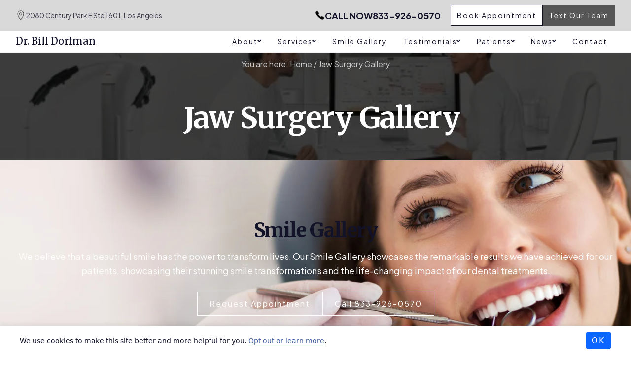

--- FILE ---
content_type: text/html; charset=UTF-8
request_url: https://www.billdorfmandds.com/gallery/jaw-surgery
body_size: 25871
content:
<!DOCTYPE html>
<html lang="en-US">
<head >
<meta charset="UTF-8" />
		<script type="text/javascript">
			// Use to load scripts on specific pages in js.
			var pageID = 6912;
			var isFrontPage =  false;

			// Use to get the theme directory in js.
			let themeDirectory = "https://www.billdorfmandds.com/wp-content/themes/dentalcmo-genesis";
		</script>
	<meta name="viewport" content="width=device-width, initial-scale=1" />
<meta name='robots' content='index, follow, max-image-preview:large, max-snippet:-1, max-video-preview:-1' />
<!-- Invoca Script -->
<script>
    (function(i,n,v,o,c,a) { i.InvocaTagId = o; var s = n.createElement('script'); s.type = 'text/javascript';
        s.async = true; s.src = ('https:' === n.location.protocol ? 'https://' : 'http://' ) + v;
        var fs = n.getElementsByTagName('script')[0]; fs.parentNode.insertBefore(s, fs);
    })(window, document, 'solutions.invocacdn.com/js/invoca-latest.min.js', '2270/1847373928');
</script>
<!-- End Invoca Script -->

<script type="application/ld+json">
{
  "@context": "https://schema.org",
  "@type": "Dentist",
  "name": "Dr. Bill Dorfman, DDS – Century City Aesthetic Dentistry",
  "image": "https://www.billdorfmandds.com/wp-content/uploads/2023/11/dr-bill-dorfman-683x1024.jpeg",
  "logo": "https://www.billdorfmandds.com/wp-content/uploads/2023/11/icon.png",
  "url": "https://www.billdorfmandds.com/",
  "telephone": "(310) 277-5678",
  "description": "Award-winning Los Angeles dentist Dr. Bill Dorfman, DDS is the premier cosmetic dentist for Hollywood's biggest stars. Serving Century City, Beverly Hills, Santa Monica, and the greater Los Angeles area, Dr. Dorfman specializes in exceptional cosmetic dentistry including teeth whitening, porcelain veneers, general and restorative care, and smile makeovers.",
  "priceRange": "$$$",
  "currenciesAccepted": "USD",
  "paymentAccepted": "Cash, Credit Card, 3rd Party Financing",
  "hasMap": "https://maps.app.goo.gl/EV9RX13X6mSW2Lhd9",
  "areaServed": ["Los Angeles", "Beverly Hills", "Century City", "Santa Monica"],
  "address": {
    "@type": "PostalAddress",
    "streetAddress": "2080 Century Park E #1601",
    "addressLocality": "Los Angeles",
    "addressRegion": "CA",
    "postalCode": "90067",
    "addressCountry": "US"
  },
  "geo": {
    "@type": "GeoCoordinates",
    "latitude": 34.0593713,
    "longitude": -118.411306
  },
  "openingHoursSpecification": {
    "@type": "OpeningHoursSpecification",
    "dayOfWeek": [
      "Monday",
      "Tuesday",
      "Wednesday",
      "Thursday",
      "Friday"
    ],
    "opens": "07:30",
    "closes": "17:00"
  },
  "sameAs": [
    "https://www.facebook.com/DrBillDorfman",
    "https://www.youtube.com/@DrBillDorfman/",
    "https://www.instagram.com/drbilldorfman/",
    "https://www.pinterest.com/DeclutteringLife/dr-bill-dorfman/",
    "https://www.billdorfmandds.com/"
  ],
  "memberOf": [
    {
      "@type": "Organization",
      "name": "American Dental Association"
    },
    {
      "@type": "Organization",
      "name": "California Dental Association"
    },
    {
      "@type": "Organization",
      "name": "Los Angeles Dental Society"
    }
  ],
  "award": [
    "Lifetime Achievement Award - The American Academy of Cosmetic Dentistry",
    "Emmy Award for Contribution to The Doctors TV Show",
    "LA's Best Cosmetic Dentist - Los Angeles Magazine"
  ],
  "alumniOf": {
    "@type": "CollegeOrUniversity",
    "name": "University of the Pacific Arthur A. Dugoni School of Dentistry",
    "sameAs": "https://dental.pacific.edu/"
  }
}
</script>


<script type="text/javascript">
/* ProspectaMarketing Click to Text Functions */
    /* This function moves the cursor to the next element */
    function autotab(element, nextElement) {
        if (element.value.length == element.maxLength && nextElement != null) {
            element.form.elements[nextElement].focus();
        }
      document.getElementById("ctcPhone").value = document.getElementById("PhoneNumber1").value + document.getElementById("PhoneNumber2").value + document.getElementById("PhoneNumber3").value;
    }
 
    /* this function will set the focus to the area code textbox */
    function setfocus(fieldID) {
        document.getElementById(fieldID).focus();
    }
 
    /* this function makes sure that only numbers are input */
    function isNumberKey(element, evt) {
        var charCode = (evt.which) ? evt.which : event.keyCode
 
        if (charCode > 31 && (charCode < 48 || charCode > 57))
            return false;
 
      document.getElementById("ctcPhone").value = document.getElementById("PhoneNumber1").value + document.getElementById("PhoneNumber2").value + document.getElementById("PhoneNumber3").value;
        return true;
    }
    jQuery(document).ready(function() {
      jQuery("#originatingurl").val(window.location.href);
      jQuery("#originatingurl").attr("value",window.location.href);
      if(typeof(Storage)!=="undefined") {
        if(sessionStorage.getItem("referringurl")===null){
          sessionStorage.setItem("referringurl",document.referrer);
        }
        jQuery("#referringurl").val(sessionStorage.getItem("referringurl"));
        jQuery("#referringurl").attr("value",sessionStorage.getItem("referringurl"));
        jQuery(".referer-page input").val(sessionStorage.getItem("referringurl"));
        jQuery(".referer-page input").attr("value",sessionStorage.getItem("referringurl"));
      }
      else {
        jQuery("#referringurl").val("");
        jQuery("#referringurl").attr("value","");
        jQuery(".referer-page input").val("");
        jQuery(".referer-page input").attr("value","");
      }
    });
/* End ProspectaMarketing Click to Text Functions */
</script>

<!-- Google Tag Manager -->
<script>(function(w,d,s,l,i){w[l]=w[l]||[];w[l].push({'gtm.start':
new Date().getTime(),event:'gtm.js'});var f=d.getElementsByTagName(s)[0],
j=d.createElement(s),dl=l!='dataLayer'?'&l='+l:'';j.async=true;j.src=
'https://www.googletagmanager.com/gtm.js?id='+i+dl;f.parentNode.insertBefore(j,f);
})(window,document,'script','dataLayer','GTM-KXBS8QJ');</script>
<!-- End Google Tag Manager -->

	<!-- This site is optimized with the Yoast SEO plugin v26.7 - https://yoast.com/wordpress/plugins/seo/ -->
	<title>Jaw Surgery Gallery - Bill Dorfman DDS - Los Angeles Dentist - Santa Monica Dentist</title>
	<meta name="description" content="See before and after photos of actual patients who have had jaw surgery performed by cosmetic dentist Dr. Bill Dorfman of Century City Aesthetic Dentistry." />
	<meta property="og:locale" content="en_US" />
	<meta property="og:type" content="article" />
	<meta property="og:title" content="Jaw Surgery Gallery - Bill Dorfman DDS - Los Angeles Dentist - Santa Monica Dentist" />
	<meta property="og:description" content="See before and after photos of actual patients who have had jaw surgery performed by cosmetic dentist Dr. Bill Dorfman of Century City Aesthetic Dentistry." />
	<meta property="og:url" content="https://www.billdorfmandds.com/gallery/jaw-surgery/" />
	<meta property="og:site_name" content="Dr. Bill Dorfman" />
	<meta property="article:publisher" content="https://www.facebook.com/DrBillDorfman" />
	<meta property="article:modified_time" content="2024-10-08T19:51:48+00:00" />
	<meta property="og:image" content="https://www.billdorfmandds.com/wp-content/uploads/2023/11/veneers-gallery-hero.jpg" />
	<meta name="twitter:card" content="summary_large_image" />
	<meta name="twitter:label1" content="Est. reading time" />
	<meta name="twitter:data1" content="5 minutes" />
	<script type="application/ld+json" class="yoast-schema-graph">{"@context":"https://schema.org","@graph":[{"@type":"WebPage","@id":"https://www.billdorfmandds.com/gallery/jaw-surgery/","url":"https://www.billdorfmandds.com/gallery/jaw-surgery/","name":"Jaw Surgery Gallery - Bill Dorfman DDS - Los Angeles Dentist - Santa Monica Dentist","isPartOf":{"@id":"https://www.billdorfmandds.com/#website"},"primaryImageOfPage":{"@id":"https://www.billdorfmandds.com/gallery/jaw-surgery/#primaryimage"},"image":{"@id":"https://www.billdorfmandds.com/gallery/jaw-surgery/#primaryimage"},"thumbnailUrl":"https://www.billdorfmandds.com/wp-content/uploads/2023/11/veneers-gallery-hero.jpg","datePublished":"2023-11-28T22:28:49+00:00","dateModified":"2024-10-08T19:51:48+00:00","description":"See before and after photos of actual patients who have had jaw surgery performed by cosmetic dentist Dr. Bill Dorfman of Century City Aesthetic Dentistry.","breadcrumb":{"@id":"https://www.billdorfmandds.com/gallery/jaw-surgery/#breadcrumb"},"inLanguage":"en-US","potentialAction":[{"@type":"ReadAction","target":["https://www.billdorfmandds.com/gallery/jaw-surgery/"]}]},{"@type":"ImageObject","inLanguage":"en-US","@id":"https://www.billdorfmandds.com/gallery/jaw-surgery/#primaryimage","url":"https://www.billdorfmandds.com/wp-content/uploads/2023/11/veneers-gallery-hero.jpg","contentUrl":"https://www.billdorfmandds.com/wp-content/uploads/2023/11/veneers-gallery-hero.jpg","width":1254,"height":836,"caption":"Woman having teeth examined at dentists"},{"@type":"BreadcrumbList","@id":"https://www.billdorfmandds.com/gallery/jaw-surgery/#breadcrumb","itemListElement":[{"@type":"ListItem","position":1,"name":"Los Angeles Dentist","item":"https://www.billdorfmandds.com/"},{"@type":"ListItem","position":2,"name":"Jaw Surgery Gallery"}]},{"@type":"WebSite","@id":"https://www.billdorfmandds.com/#website","url":"https://www.billdorfmandds.com/","name":"Dr. Bill Dorfman, DDS – Century City Aesthetic Dentistry","description":"","publisher":{"@id":"https://www.billdorfmandds.com/#organization"},"potentialAction":[{"@type":"SearchAction","target":{"@type":"EntryPoint","urlTemplate":"https://www.billdorfmandds.com/?s={search_term_string}"},"query-input":{"@type":"PropertyValueSpecification","valueRequired":true,"valueName":"search_term_string"}}],"inLanguage":"en-US"},{"@type":"Organization","@id":"https://www.billdorfmandds.com/#organization","name":"Dr. Bill Dorfman, DDS – Century City Aesthetic Dentistry","url":"https://www.billdorfmandds.com/","logo":{"@type":"ImageObject","inLanguage":"en-US","@id":"https://www.billdorfmandds.com/#/schema/logo/image/","url":"https://www.billdorfmandds.com/wp-content/uploads/2016/04/Dorfman-Fav.png","contentUrl":"https://www.billdorfmandds.com/wp-content/uploads/2016/04/Dorfman-Fav.png","width":512,"height":512,"caption":"Dr. Bill Dorfman, DDS – Century City Aesthetic Dentistry"},"image":{"@id":"https://www.billdorfmandds.com/#/schema/logo/image/"},"sameAs":["https://www.facebook.com/DrBillDorfman"]}]}</script>
	<!-- / Yoast SEO plugin. -->


<link rel='dns-prefetch' href='//translate.google.com' />
<link rel='dns-prefetch' href='//fonts.googleapis.com' />
<link href='https://fonts.gstatic.com' crossorigin rel='preconnect' />
<link rel="alternate" type="application/rss+xml" title="Dr. Bill Dorfman &raquo; Feed" href="https://www.billdorfmandds.com/feed/" />
<link rel="alternate" type="application/rss+xml" title="Dr. Bill Dorfman &raquo; Comments Feed" href="https://www.billdorfmandds.com/comments/feed/" />
<link rel="alternate" title="oEmbed (JSON)" type="application/json+oembed" href="https://www.billdorfmandds.com/wp-json/oembed/1.0/embed?url=https%3A%2F%2Fwww.billdorfmandds.com%2Fgallery%2Fjaw-surgery" />
<link rel="alternate" title="oEmbed (XML)" type="text/xml+oembed" href="https://www.billdorfmandds.com/wp-json/oembed/1.0/embed?url=https%3A%2F%2Fwww.billdorfmandds.com%2Fgallery%2Fjaw-surgery&#038;format=xml" />
<style id='wp-img-auto-sizes-contain-inline-css'>
img:is([sizes=auto i],[sizes^="auto," i]){contain-intrinsic-size:3000px 1500px}
/*# sourceURL=wp-img-auto-sizes-contain-inline-css */
</style>
<link rel='stylesheet' id='formidable-css' href='https://www.billdorfmandds.com/wp-content/plugins/formidable/css/formidableforms.css?ver=1131756' media='all' />
<link rel='stylesheet' id='genesis-blocks-style-css-css' href='https://www.billdorfmandds.com/wp-content/plugins/genesis-page-builder/vendor/genesis/blocks/dist/style-blocks.build.css?ver=1743424211' media='all' />
<link rel='stylesheet' id='dentalcmo-genesis-child-css' href='https://www.billdorfmandds.com/wp-content/themes/dentalcmo-genesis/style.css?ver=1' media='all' />
<style id='wp-emoji-styles-inline-css'>

	img.wp-smiley, img.emoji {
		display: inline !important;
		border: none !important;
		box-shadow: none !important;
		height: 1em !important;
		width: 1em !important;
		margin: 0 0.07em !important;
		vertical-align: -0.1em !important;
		background: none !important;
		padding: 0 !important;
	}
/*# sourceURL=wp-emoji-styles-inline-css */
</style>
<style id='wp-block-library-inline-css'>
:root{--wp-block-synced-color:#7a00df;--wp-block-synced-color--rgb:122,0,223;--wp-bound-block-color:var(--wp-block-synced-color);--wp-editor-canvas-background:#ddd;--wp-admin-theme-color:#007cba;--wp-admin-theme-color--rgb:0,124,186;--wp-admin-theme-color-darker-10:#006ba1;--wp-admin-theme-color-darker-10--rgb:0,107,160.5;--wp-admin-theme-color-darker-20:#005a87;--wp-admin-theme-color-darker-20--rgb:0,90,135;--wp-admin-border-width-focus:2px}@media (min-resolution:192dpi){:root{--wp-admin-border-width-focus:1.5px}}.wp-element-button{cursor:pointer}:root .has-very-light-gray-background-color{background-color:#eee}:root .has-very-dark-gray-background-color{background-color:#313131}:root .has-very-light-gray-color{color:#eee}:root .has-very-dark-gray-color{color:#313131}:root .has-vivid-green-cyan-to-vivid-cyan-blue-gradient-background{background:linear-gradient(135deg,#00d084,#0693e3)}:root .has-purple-crush-gradient-background{background:linear-gradient(135deg,#34e2e4,#4721fb 50%,#ab1dfe)}:root .has-hazy-dawn-gradient-background{background:linear-gradient(135deg,#faaca8,#dad0ec)}:root .has-subdued-olive-gradient-background{background:linear-gradient(135deg,#fafae1,#67a671)}:root .has-atomic-cream-gradient-background{background:linear-gradient(135deg,#fdd79a,#004a59)}:root .has-nightshade-gradient-background{background:linear-gradient(135deg,#330968,#31cdcf)}:root .has-midnight-gradient-background{background:linear-gradient(135deg,#020381,#2874fc)}:root{--wp--preset--font-size--normal:16px;--wp--preset--font-size--huge:42px}.has-regular-font-size{font-size:1em}.has-larger-font-size{font-size:2.625em}.has-normal-font-size{font-size:var(--wp--preset--font-size--normal)}.has-huge-font-size{font-size:var(--wp--preset--font-size--huge)}.has-text-align-center{text-align:center}.has-text-align-left{text-align:left}.has-text-align-right{text-align:right}.has-fit-text{white-space:nowrap!important}#end-resizable-editor-section{display:none}.aligncenter{clear:both}.items-justified-left{justify-content:flex-start}.items-justified-center{justify-content:center}.items-justified-right{justify-content:flex-end}.items-justified-space-between{justify-content:space-between}.screen-reader-text{border:0;clip-path:inset(50%);height:1px;margin:-1px;overflow:hidden;padding:0;position:absolute;width:1px;word-wrap:normal!important}.screen-reader-text:focus{background-color:#ddd;clip-path:none;color:#444;display:block;font-size:1em;height:auto;left:5px;line-height:normal;padding:15px 23px 14px;text-decoration:none;top:5px;width:auto;z-index:100000}html :where(.has-border-color){border-style:solid}html :where([style*=border-top-color]){border-top-style:solid}html :where([style*=border-right-color]){border-right-style:solid}html :where([style*=border-bottom-color]){border-bottom-style:solid}html :where([style*=border-left-color]){border-left-style:solid}html :where([style*=border-width]){border-style:solid}html :where([style*=border-top-width]){border-top-style:solid}html :where([style*=border-right-width]){border-right-style:solid}html :where([style*=border-bottom-width]){border-bottom-style:solid}html :where([style*=border-left-width]){border-left-style:solid}html :where(img[class*=wp-image-]){height:auto;max-width:100%}:where(figure){margin:0 0 1em}html :where(.is-position-sticky){--wp-admin--admin-bar--position-offset:var(--wp-admin--admin-bar--height,0px)}@media screen and (max-width:600px){html :where(.is-position-sticky){--wp-admin--admin-bar--position-offset:0px}}

/*# sourceURL=wp-block-library-inline-css */
</style><style id='wp-block-button-inline-css'>
.wp-block-button__link{align-content:center;box-sizing:border-box;cursor:pointer;display:inline-block;height:100%;text-align:center;word-break:break-word}.wp-block-button__link.aligncenter{text-align:center}.wp-block-button__link.alignright{text-align:right}:where(.wp-block-button__link){border-radius:9999px;box-shadow:none;padding:calc(.667em + 2px) calc(1.333em + 2px);text-decoration:none}.wp-block-button[style*=text-decoration] .wp-block-button__link{text-decoration:inherit}.wp-block-buttons>.wp-block-button.has-custom-width{max-width:none}.wp-block-buttons>.wp-block-button.has-custom-width .wp-block-button__link{width:100%}.wp-block-buttons>.wp-block-button.has-custom-font-size .wp-block-button__link{font-size:inherit}.wp-block-buttons>.wp-block-button.wp-block-button__width-25{width:calc(25% - var(--wp--style--block-gap, .5em)*.75)}.wp-block-buttons>.wp-block-button.wp-block-button__width-50{width:calc(50% - var(--wp--style--block-gap, .5em)*.5)}.wp-block-buttons>.wp-block-button.wp-block-button__width-75{width:calc(75% - var(--wp--style--block-gap, .5em)*.25)}.wp-block-buttons>.wp-block-button.wp-block-button__width-100{flex-basis:100%;width:100%}.wp-block-buttons.is-vertical>.wp-block-button.wp-block-button__width-25{width:25%}.wp-block-buttons.is-vertical>.wp-block-button.wp-block-button__width-50{width:50%}.wp-block-buttons.is-vertical>.wp-block-button.wp-block-button__width-75{width:75%}.wp-block-button.is-style-squared,.wp-block-button__link.wp-block-button.is-style-squared{border-radius:0}.wp-block-button.no-border-radius,.wp-block-button__link.no-border-radius{border-radius:0!important}:root :where(.wp-block-button .wp-block-button__link.is-style-outline),:root :where(.wp-block-button.is-style-outline>.wp-block-button__link){border:2px solid;padding:.667em 1.333em}:root :where(.wp-block-button .wp-block-button__link.is-style-outline:not(.has-text-color)),:root :where(.wp-block-button.is-style-outline>.wp-block-button__link:not(.has-text-color)){color:currentColor}:root :where(.wp-block-button .wp-block-button__link.is-style-outline:not(.has-background)),:root :where(.wp-block-button.is-style-outline>.wp-block-button__link:not(.has-background)){background-color:initial;background-image:none}
/*# sourceURL=https://www.billdorfmandds.com/wp-includes/blocks/button/style.min.css */
</style>
<style id='wp-block-cover-inline-css'>
.wp-block-cover,.wp-block-cover-image{align-items:center;background-position:50%;box-sizing:border-box;display:flex;justify-content:center;min-height:430px;overflow:hidden;overflow:clip;padding:1em;position:relative}.wp-block-cover .has-background-dim:not([class*=-background-color]),.wp-block-cover-image .has-background-dim:not([class*=-background-color]),.wp-block-cover-image.has-background-dim:not([class*=-background-color]),.wp-block-cover.has-background-dim:not([class*=-background-color]){background-color:#000}.wp-block-cover .has-background-dim.has-background-gradient,.wp-block-cover-image .has-background-dim.has-background-gradient{background-color:initial}.wp-block-cover-image.has-background-dim:before,.wp-block-cover.has-background-dim:before{background-color:inherit;content:""}.wp-block-cover .wp-block-cover__background,.wp-block-cover .wp-block-cover__gradient-background,.wp-block-cover-image .wp-block-cover__background,.wp-block-cover-image .wp-block-cover__gradient-background,.wp-block-cover-image.has-background-dim:not(.has-background-gradient):before,.wp-block-cover.has-background-dim:not(.has-background-gradient):before{bottom:0;left:0;opacity:.5;position:absolute;right:0;top:0}.wp-block-cover-image.has-background-dim.has-background-dim-10 .wp-block-cover__background,.wp-block-cover-image.has-background-dim.has-background-dim-10 .wp-block-cover__gradient-background,.wp-block-cover-image.has-background-dim.has-background-dim-10:not(.has-background-gradient):before,.wp-block-cover.has-background-dim.has-background-dim-10 .wp-block-cover__background,.wp-block-cover.has-background-dim.has-background-dim-10 .wp-block-cover__gradient-background,.wp-block-cover.has-background-dim.has-background-dim-10:not(.has-background-gradient):before{opacity:.1}.wp-block-cover-image.has-background-dim.has-background-dim-20 .wp-block-cover__background,.wp-block-cover-image.has-background-dim.has-background-dim-20 .wp-block-cover__gradient-background,.wp-block-cover-image.has-background-dim.has-background-dim-20:not(.has-background-gradient):before,.wp-block-cover.has-background-dim.has-background-dim-20 .wp-block-cover__background,.wp-block-cover.has-background-dim.has-background-dim-20 .wp-block-cover__gradient-background,.wp-block-cover.has-background-dim.has-background-dim-20:not(.has-background-gradient):before{opacity:.2}.wp-block-cover-image.has-background-dim.has-background-dim-30 .wp-block-cover__background,.wp-block-cover-image.has-background-dim.has-background-dim-30 .wp-block-cover__gradient-background,.wp-block-cover-image.has-background-dim.has-background-dim-30:not(.has-background-gradient):before,.wp-block-cover.has-background-dim.has-background-dim-30 .wp-block-cover__background,.wp-block-cover.has-background-dim.has-background-dim-30 .wp-block-cover__gradient-background,.wp-block-cover.has-background-dim.has-background-dim-30:not(.has-background-gradient):before{opacity:.3}.wp-block-cover-image.has-background-dim.has-background-dim-40 .wp-block-cover__background,.wp-block-cover-image.has-background-dim.has-background-dim-40 .wp-block-cover__gradient-background,.wp-block-cover-image.has-background-dim.has-background-dim-40:not(.has-background-gradient):before,.wp-block-cover.has-background-dim.has-background-dim-40 .wp-block-cover__background,.wp-block-cover.has-background-dim.has-background-dim-40 .wp-block-cover__gradient-background,.wp-block-cover.has-background-dim.has-background-dim-40:not(.has-background-gradient):before{opacity:.4}.wp-block-cover-image.has-background-dim.has-background-dim-50 .wp-block-cover__background,.wp-block-cover-image.has-background-dim.has-background-dim-50 .wp-block-cover__gradient-background,.wp-block-cover-image.has-background-dim.has-background-dim-50:not(.has-background-gradient):before,.wp-block-cover.has-background-dim.has-background-dim-50 .wp-block-cover__background,.wp-block-cover.has-background-dim.has-background-dim-50 .wp-block-cover__gradient-background,.wp-block-cover.has-background-dim.has-background-dim-50:not(.has-background-gradient):before{opacity:.5}.wp-block-cover-image.has-background-dim.has-background-dim-60 .wp-block-cover__background,.wp-block-cover-image.has-background-dim.has-background-dim-60 .wp-block-cover__gradient-background,.wp-block-cover-image.has-background-dim.has-background-dim-60:not(.has-background-gradient):before,.wp-block-cover.has-background-dim.has-background-dim-60 .wp-block-cover__background,.wp-block-cover.has-background-dim.has-background-dim-60 .wp-block-cover__gradient-background,.wp-block-cover.has-background-dim.has-background-dim-60:not(.has-background-gradient):before{opacity:.6}.wp-block-cover-image.has-background-dim.has-background-dim-70 .wp-block-cover__background,.wp-block-cover-image.has-background-dim.has-background-dim-70 .wp-block-cover__gradient-background,.wp-block-cover-image.has-background-dim.has-background-dim-70:not(.has-background-gradient):before,.wp-block-cover.has-background-dim.has-background-dim-70 .wp-block-cover__background,.wp-block-cover.has-background-dim.has-background-dim-70 .wp-block-cover__gradient-background,.wp-block-cover.has-background-dim.has-background-dim-70:not(.has-background-gradient):before{opacity:.7}.wp-block-cover-image.has-background-dim.has-background-dim-80 .wp-block-cover__background,.wp-block-cover-image.has-background-dim.has-background-dim-80 .wp-block-cover__gradient-background,.wp-block-cover-image.has-background-dim.has-background-dim-80:not(.has-background-gradient):before,.wp-block-cover.has-background-dim.has-background-dim-80 .wp-block-cover__background,.wp-block-cover.has-background-dim.has-background-dim-80 .wp-block-cover__gradient-background,.wp-block-cover.has-background-dim.has-background-dim-80:not(.has-background-gradient):before{opacity:.8}.wp-block-cover-image.has-background-dim.has-background-dim-90 .wp-block-cover__background,.wp-block-cover-image.has-background-dim.has-background-dim-90 .wp-block-cover__gradient-background,.wp-block-cover-image.has-background-dim.has-background-dim-90:not(.has-background-gradient):before,.wp-block-cover.has-background-dim.has-background-dim-90 .wp-block-cover__background,.wp-block-cover.has-background-dim.has-background-dim-90 .wp-block-cover__gradient-background,.wp-block-cover.has-background-dim.has-background-dim-90:not(.has-background-gradient):before{opacity:.9}.wp-block-cover-image.has-background-dim.has-background-dim-100 .wp-block-cover__background,.wp-block-cover-image.has-background-dim.has-background-dim-100 .wp-block-cover__gradient-background,.wp-block-cover-image.has-background-dim.has-background-dim-100:not(.has-background-gradient):before,.wp-block-cover.has-background-dim.has-background-dim-100 .wp-block-cover__background,.wp-block-cover.has-background-dim.has-background-dim-100 .wp-block-cover__gradient-background,.wp-block-cover.has-background-dim.has-background-dim-100:not(.has-background-gradient):before{opacity:1}.wp-block-cover .wp-block-cover__background.has-background-dim.has-background-dim-0,.wp-block-cover .wp-block-cover__gradient-background.has-background-dim.has-background-dim-0,.wp-block-cover-image .wp-block-cover__background.has-background-dim.has-background-dim-0,.wp-block-cover-image .wp-block-cover__gradient-background.has-background-dim.has-background-dim-0{opacity:0}.wp-block-cover .wp-block-cover__background.has-background-dim.has-background-dim-10,.wp-block-cover .wp-block-cover__gradient-background.has-background-dim.has-background-dim-10,.wp-block-cover-image .wp-block-cover__background.has-background-dim.has-background-dim-10,.wp-block-cover-image .wp-block-cover__gradient-background.has-background-dim.has-background-dim-10{opacity:.1}.wp-block-cover .wp-block-cover__background.has-background-dim.has-background-dim-20,.wp-block-cover .wp-block-cover__gradient-background.has-background-dim.has-background-dim-20,.wp-block-cover-image .wp-block-cover__background.has-background-dim.has-background-dim-20,.wp-block-cover-image .wp-block-cover__gradient-background.has-background-dim.has-background-dim-20{opacity:.2}.wp-block-cover .wp-block-cover__background.has-background-dim.has-background-dim-30,.wp-block-cover .wp-block-cover__gradient-background.has-background-dim.has-background-dim-30,.wp-block-cover-image .wp-block-cover__background.has-background-dim.has-background-dim-30,.wp-block-cover-image .wp-block-cover__gradient-background.has-background-dim.has-background-dim-30{opacity:.3}.wp-block-cover .wp-block-cover__background.has-background-dim.has-background-dim-40,.wp-block-cover .wp-block-cover__gradient-background.has-background-dim.has-background-dim-40,.wp-block-cover-image .wp-block-cover__background.has-background-dim.has-background-dim-40,.wp-block-cover-image .wp-block-cover__gradient-background.has-background-dim.has-background-dim-40{opacity:.4}.wp-block-cover .wp-block-cover__background.has-background-dim.has-background-dim-50,.wp-block-cover .wp-block-cover__gradient-background.has-background-dim.has-background-dim-50,.wp-block-cover-image .wp-block-cover__background.has-background-dim.has-background-dim-50,.wp-block-cover-image .wp-block-cover__gradient-background.has-background-dim.has-background-dim-50{opacity:.5}.wp-block-cover .wp-block-cover__background.has-background-dim.has-background-dim-60,.wp-block-cover .wp-block-cover__gradient-background.has-background-dim.has-background-dim-60,.wp-block-cover-image .wp-block-cover__background.has-background-dim.has-background-dim-60,.wp-block-cover-image .wp-block-cover__gradient-background.has-background-dim.has-background-dim-60{opacity:.6}.wp-block-cover .wp-block-cover__background.has-background-dim.has-background-dim-70,.wp-block-cover .wp-block-cover__gradient-background.has-background-dim.has-background-dim-70,.wp-block-cover-image .wp-block-cover__background.has-background-dim.has-background-dim-70,.wp-block-cover-image .wp-block-cover__gradient-background.has-background-dim.has-background-dim-70{opacity:.7}.wp-block-cover .wp-block-cover__background.has-background-dim.has-background-dim-80,.wp-block-cover .wp-block-cover__gradient-background.has-background-dim.has-background-dim-80,.wp-block-cover-image .wp-block-cover__background.has-background-dim.has-background-dim-80,.wp-block-cover-image .wp-block-cover__gradient-background.has-background-dim.has-background-dim-80{opacity:.8}.wp-block-cover .wp-block-cover__background.has-background-dim.has-background-dim-90,.wp-block-cover .wp-block-cover__gradient-background.has-background-dim.has-background-dim-90,.wp-block-cover-image .wp-block-cover__background.has-background-dim.has-background-dim-90,.wp-block-cover-image .wp-block-cover__gradient-background.has-background-dim.has-background-dim-90{opacity:.9}.wp-block-cover .wp-block-cover__background.has-background-dim.has-background-dim-100,.wp-block-cover .wp-block-cover__gradient-background.has-background-dim.has-background-dim-100,.wp-block-cover-image .wp-block-cover__background.has-background-dim.has-background-dim-100,.wp-block-cover-image .wp-block-cover__gradient-background.has-background-dim.has-background-dim-100{opacity:1}.wp-block-cover-image.alignleft,.wp-block-cover-image.alignright,.wp-block-cover.alignleft,.wp-block-cover.alignright{max-width:420px;width:100%}.wp-block-cover-image.aligncenter,.wp-block-cover-image.alignleft,.wp-block-cover-image.alignright,.wp-block-cover.aligncenter,.wp-block-cover.alignleft,.wp-block-cover.alignright{display:flex}.wp-block-cover .wp-block-cover__inner-container,.wp-block-cover-image .wp-block-cover__inner-container{color:inherit;position:relative;width:100%}.wp-block-cover-image.is-position-top-left,.wp-block-cover.is-position-top-left{align-items:flex-start;justify-content:flex-start}.wp-block-cover-image.is-position-top-center,.wp-block-cover.is-position-top-center{align-items:flex-start;justify-content:center}.wp-block-cover-image.is-position-top-right,.wp-block-cover.is-position-top-right{align-items:flex-start;justify-content:flex-end}.wp-block-cover-image.is-position-center-left,.wp-block-cover.is-position-center-left{align-items:center;justify-content:flex-start}.wp-block-cover-image.is-position-center-center,.wp-block-cover.is-position-center-center{align-items:center;justify-content:center}.wp-block-cover-image.is-position-center-right,.wp-block-cover.is-position-center-right{align-items:center;justify-content:flex-end}.wp-block-cover-image.is-position-bottom-left,.wp-block-cover.is-position-bottom-left{align-items:flex-end;justify-content:flex-start}.wp-block-cover-image.is-position-bottom-center,.wp-block-cover.is-position-bottom-center{align-items:flex-end;justify-content:center}.wp-block-cover-image.is-position-bottom-right,.wp-block-cover.is-position-bottom-right{align-items:flex-end;justify-content:flex-end}.wp-block-cover-image.has-custom-content-position.has-custom-content-position .wp-block-cover__inner-container,.wp-block-cover.has-custom-content-position.has-custom-content-position .wp-block-cover__inner-container{margin:0}.wp-block-cover-image.has-custom-content-position.has-custom-content-position.is-position-bottom-left .wp-block-cover__inner-container,.wp-block-cover-image.has-custom-content-position.has-custom-content-position.is-position-bottom-right .wp-block-cover__inner-container,.wp-block-cover-image.has-custom-content-position.has-custom-content-position.is-position-center-left .wp-block-cover__inner-container,.wp-block-cover-image.has-custom-content-position.has-custom-content-position.is-position-center-right .wp-block-cover__inner-container,.wp-block-cover-image.has-custom-content-position.has-custom-content-position.is-position-top-left .wp-block-cover__inner-container,.wp-block-cover-image.has-custom-content-position.has-custom-content-position.is-position-top-right .wp-block-cover__inner-container,.wp-block-cover.has-custom-content-position.has-custom-content-position.is-position-bottom-left .wp-block-cover__inner-container,.wp-block-cover.has-custom-content-position.has-custom-content-position.is-position-bottom-right .wp-block-cover__inner-container,.wp-block-cover.has-custom-content-position.has-custom-content-position.is-position-center-left .wp-block-cover__inner-container,.wp-block-cover.has-custom-content-position.has-custom-content-position.is-position-center-right .wp-block-cover__inner-container,.wp-block-cover.has-custom-content-position.has-custom-content-position.is-position-top-left .wp-block-cover__inner-container,.wp-block-cover.has-custom-content-position.has-custom-content-position.is-position-top-right .wp-block-cover__inner-container{margin:0;width:auto}.wp-block-cover .wp-block-cover__image-background,.wp-block-cover video.wp-block-cover__video-background,.wp-block-cover-image .wp-block-cover__image-background,.wp-block-cover-image video.wp-block-cover__video-background{border:none;bottom:0;box-shadow:none;height:100%;left:0;margin:0;max-height:none;max-width:none;object-fit:cover;outline:none;padding:0;position:absolute;right:0;top:0;width:100%}.wp-block-cover-image.has-parallax,.wp-block-cover.has-parallax,.wp-block-cover__image-background.has-parallax,video.wp-block-cover__video-background.has-parallax{background-attachment:fixed;background-repeat:no-repeat;background-size:cover}@supports (-webkit-touch-callout:inherit){.wp-block-cover-image.has-parallax,.wp-block-cover.has-parallax,.wp-block-cover__image-background.has-parallax,video.wp-block-cover__video-background.has-parallax{background-attachment:scroll}}@media (prefers-reduced-motion:reduce){.wp-block-cover-image.has-parallax,.wp-block-cover.has-parallax,.wp-block-cover__image-background.has-parallax,video.wp-block-cover__video-background.has-parallax{background-attachment:scroll}}.wp-block-cover-image.is-repeated,.wp-block-cover.is-repeated,.wp-block-cover__image-background.is-repeated,video.wp-block-cover__video-background.is-repeated{background-repeat:repeat;background-size:auto}.wp-block-cover-image-text,.wp-block-cover-image-text a,.wp-block-cover-image-text a:active,.wp-block-cover-image-text a:focus,.wp-block-cover-image-text a:hover,.wp-block-cover-text,.wp-block-cover-text a,.wp-block-cover-text a:active,.wp-block-cover-text a:focus,.wp-block-cover-text a:hover,section.wp-block-cover-image h2,section.wp-block-cover-image h2 a,section.wp-block-cover-image h2 a:active,section.wp-block-cover-image h2 a:focus,section.wp-block-cover-image h2 a:hover{color:#fff}.wp-block-cover-image .wp-block-cover.has-left-content{justify-content:flex-start}.wp-block-cover-image .wp-block-cover.has-right-content{justify-content:flex-end}.wp-block-cover-image.has-left-content .wp-block-cover-image-text,.wp-block-cover.has-left-content .wp-block-cover-text,section.wp-block-cover-image.has-left-content>h2{margin-left:0;text-align:left}.wp-block-cover-image.has-right-content .wp-block-cover-image-text,.wp-block-cover.has-right-content .wp-block-cover-text,section.wp-block-cover-image.has-right-content>h2{margin-right:0;text-align:right}.wp-block-cover .wp-block-cover-text,.wp-block-cover-image .wp-block-cover-image-text,section.wp-block-cover-image>h2{font-size:2em;line-height:1.25;margin-bottom:0;max-width:840px;padding:.44em;text-align:center;z-index:1}:where(.wp-block-cover-image:not(.has-text-color)),:where(.wp-block-cover:not(.has-text-color)){color:#fff}:where(.wp-block-cover-image.is-light:not(.has-text-color)),:where(.wp-block-cover.is-light:not(.has-text-color)){color:#000}:root :where(.wp-block-cover h1:not(.has-text-color)),:root :where(.wp-block-cover h2:not(.has-text-color)),:root :where(.wp-block-cover h3:not(.has-text-color)),:root :where(.wp-block-cover h4:not(.has-text-color)),:root :where(.wp-block-cover h5:not(.has-text-color)),:root :where(.wp-block-cover h6:not(.has-text-color)),:root :where(.wp-block-cover p:not(.has-text-color)){color:inherit}body:not(.editor-styles-wrapper) .wp-block-cover:not(.wp-block-cover:has(.wp-block-cover__background+.wp-block-cover__inner-container)) .wp-block-cover__image-background,body:not(.editor-styles-wrapper) .wp-block-cover:not(.wp-block-cover:has(.wp-block-cover__background+.wp-block-cover__inner-container)) .wp-block-cover__video-background{z-index:0}body:not(.editor-styles-wrapper) .wp-block-cover:not(.wp-block-cover:has(.wp-block-cover__background+.wp-block-cover__inner-container)) .wp-block-cover__background,body:not(.editor-styles-wrapper) .wp-block-cover:not(.wp-block-cover:has(.wp-block-cover__background+.wp-block-cover__inner-container)) .wp-block-cover__gradient-background,body:not(.editor-styles-wrapper) .wp-block-cover:not(.wp-block-cover:has(.wp-block-cover__background+.wp-block-cover__inner-container)) .wp-block-cover__inner-container,body:not(.editor-styles-wrapper) .wp-block-cover:not(.wp-block-cover:has(.wp-block-cover__background+.wp-block-cover__inner-container)).has-background-dim:not(.has-background-gradient):before{z-index:1}.has-modal-open body:not(.editor-styles-wrapper) .wp-block-cover:not(.wp-block-cover:has(.wp-block-cover__background+.wp-block-cover__inner-container)) .wp-block-cover__inner-container{z-index:auto}
/*# sourceURL=https://www.billdorfmandds.com/wp-includes/blocks/cover/style.min.css */
</style>
<style id='wp-block-heading-inline-css'>
h1:where(.wp-block-heading).has-background,h2:where(.wp-block-heading).has-background,h3:where(.wp-block-heading).has-background,h4:where(.wp-block-heading).has-background,h5:where(.wp-block-heading).has-background,h6:where(.wp-block-heading).has-background{padding:1.25em 2.375em}h1.has-text-align-left[style*=writing-mode]:where([style*=vertical-lr]),h1.has-text-align-right[style*=writing-mode]:where([style*=vertical-rl]),h2.has-text-align-left[style*=writing-mode]:where([style*=vertical-lr]),h2.has-text-align-right[style*=writing-mode]:where([style*=vertical-rl]),h3.has-text-align-left[style*=writing-mode]:where([style*=vertical-lr]),h3.has-text-align-right[style*=writing-mode]:where([style*=vertical-rl]),h4.has-text-align-left[style*=writing-mode]:where([style*=vertical-lr]),h4.has-text-align-right[style*=writing-mode]:where([style*=vertical-rl]),h5.has-text-align-left[style*=writing-mode]:where([style*=vertical-lr]),h5.has-text-align-right[style*=writing-mode]:where([style*=vertical-rl]),h6.has-text-align-left[style*=writing-mode]:where([style*=vertical-lr]),h6.has-text-align-right[style*=writing-mode]:where([style*=vertical-rl]){rotate:180deg}
/*# sourceURL=https://www.billdorfmandds.com/wp-includes/blocks/heading/style.min.css */
</style>
<style id='wp-block-image-inline-css'>
.wp-block-image>a,.wp-block-image>figure>a{display:inline-block}.wp-block-image img{box-sizing:border-box;height:auto;max-width:100%;vertical-align:bottom}@media not (prefers-reduced-motion){.wp-block-image img.hide{visibility:hidden}.wp-block-image img.show{animation:show-content-image .4s}}.wp-block-image[style*=border-radius] img,.wp-block-image[style*=border-radius]>a{border-radius:inherit}.wp-block-image.has-custom-border img{box-sizing:border-box}.wp-block-image.aligncenter{text-align:center}.wp-block-image.alignfull>a,.wp-block-image.alignwide>a{width:100%}.wp-block-image.alignfull img,.wp-block-image.alignwide img{height:auto;width:100%}.wp-block-image .aligncenter,.wp-block-image .alignleft,.wp-block-image .alignright,.wp-block-image.aligncenter,.wp-block-image.alignleft,.wp-block-image.alignright{display:table}.wp-block-image .aligncenter>figcaption,.wp-block-image .alignleft>figcaption,.wp-block-image .alignright>figcaption,.wp-block-image.aligncenter>figcaption,.wp-block-image.alignleft>figcaption,.wp-block-image.alignright>figcaption{caption-side:bottom;display:table-caption}.wp-block-image .alignleft{float:left;margin:.5em 1em .5em 0}.wp-block-image .alignright{float:right;margin:.5em 0 .5em 1em}.wp-block-image .aligncenter{margin-left:auto;margin-right:auto}.wp-block-image :where(figcaption){margin-bottom:1em;margin-top:.5em}.wp-block-image.is-style-circle-mask img{border-radius:9999px}@supports ((-webkit-mask-image:none) or (mask-image:none)) or (-webkit-mask-image:none){.wp-block-image.is-style-circle-mask img{border-radius:0;-webkit-mask-image:url('data:image/svg+xml;utf8,<svg viewBox="0 0 100 100" xmlns="http://www.w3.org/2000/svg"><circle cx="50" cy="50" r="50"/></svg>');mask-image:url('data:image/svg+xml;utf8,<svg viewBox="0 0 100 100" xmlns="http://www.w3.org/2000/svg"><circle cx="50" cy="50" r="50"/></svg>');mask-mode:alpha;-webkit-mask-position:center;mask-position:center;-webkit-mask-repeat:no-repeat;mask-repeat:no-repeat;-webkit-mask-size:contain;mask-size:contain}}:root :where(.wp-block-image.is-style-rounded img,.wp-block-image .is-style-rounded img){border-radius:9999px}.wp-block-image figure{margin:0}.wp-lightbox-container{display:flex;flex-direction:column;position:relative}.wp-lightbox-container img{cursor:zoom-in}.wp-lightbox-container img:hover+button{opacity:1}.wp-lightbox-container button{align-items:center;backdrop-filter:blur(16px) saturate(180%);background-color:#5a5a5a40;border:none;border-radius:4px;cursor:zoom-in;display:flex;height:20px;justify-content:center;opacity:0;padding:0;position:absolute;right:16px;text-align:center;top:16px;width:20px;z-index:100}@media not (prefers-reduced-motion){.wp-lightbox-container button{transition:opacity .2s ease}}.wp-lightbox-container button:focus-visible{outline:3px auto #5a5a5a40;outline:3px auto -webkit-focus-ring-color;outline-offset:3px}.wp-lightbox-container button:hover{cursor:pointer;opacity:1}.wp-lightbox-container button:focus{opacity:1}.wp-lightbox-container button:focus,.wp-lightbox-container button:hover,.wp-lightbox-container button:not(:hover):not(:active):not(.has-background){background-color:#5a5a5a40;border:none}.wp-lightbox-overlay{box-sizing:border-box;cursor:zoom-out;height:100vh;left:0;overflow:hidden;position:fixed;top:0;visibility:hidden;width:100%;z-index:100000}.wp-lightbox-overlay .close-button{align-items:center;cursor:pointer;display:flex;justify-content:center;min-height:40px;min-width:40px;padding:0;position:absolute;right:calc(env(safe-area-inset-right) + 16px);top:calc(env(safe-area-inset-top) + 16px);z-index:5000000}.wp-lightbox-overlay .close-button:focus,.wp-lightbox-overlay .close-button:hover,.wp-lightbox-overlay .close-button:not(:hover):not(:active):not(.has-background){background:none;border:none}.wp-lightbox-overlay .lightbox-image-container{height:var(--wp--lightbox-container-height);left:50%;overflow:hidden;position:absolute;top:50%;transform:translate(-50%,-50%);transform-origin:top left;width:var(--wp--lightbox-container-width);z-index:9999999999}.wp-lightbox-overlay .wp-block-image{align-items:center;box-sizing:border-box;display:flex;height:100%;justify-content:center;margin:0;position:relative;transform-origin:0 0;width:100%;z-index:3000000}.wp-lightbox-overlay .wp-block-image img{height:var(--wp--lightbox-image-height);min-height:var(--wp--lightbox-image-height);min-width:var(--wp--lightbox-image-width);width:var(--wp--lightbox-image-width)}.wp-lightbox-overlay .wp-block-image figcaption{display:none}.wp-lightbox-overlay button{background:none;border:none}.wp-lightbox-overlay .scrim{background-color:#fff;height:100%;opacity:.9;position:absolute;width:100%;z-index:2000000}.wp-lightbox-overlay.active{visibility:visible}@media not (prefers-reduced-motion){.wp-lightbox-overlay.active{animation:turn-on-visibility .25s both}.wp-lightbox-overlay.active img{animation:turn-on-visibility .35s both}.wp-lightbox-overlay.show-closing-animation:not(.active){animation:turn-off-visibility .35s both}.wp-lightbox-overlay.show-closing-animation:not(.active) img{animation:turn-off-visibility .25s both}.wp-lightbox-overlay.zoom.active{animation:none;opacity:1;visibility:visible}.wp-lightbox-overlay.zoom.active .lightbox-image-container{animation:lightbox-zoom-in .4s}.wp-lightbox-overlay.zoom.active .lightbox-image-container img{animation:none}.wp-lightbox-overlay.zoom.active .scrim{animation:turn-on-visibility .4s forwards}.wp-lightbox-overlay.zoom.show-closing-animation:not(.active){animation:none}.wp-lightbox-overlay.zoom.show-closing-animation:not(.active) .lightbox-image-container{animation:lightbox-zoom-out .4s}.wp-lightbox-overlay.zoom.show-closing-animation:not(.active) .lightbox-image-container img{animation:none}.wp-lightbox-overlay.zoom.show-closing-animation:not(.active) .scrim{animation:turn-off-visibility .4s forwards}}@keyframes show-content-image{0%{visibility:hidden}99%{visibility:hidden}to{visibility:visible}}@keyframes turn-on-visibility{0%{opacity:0}to{opacity:1}}@keyframes turn-off-visibility{0%{opacity:1;visibility:visible}99%{opacity:0;visibility:visible}to{opacity:0;visibility:hidden}}@keyframes lightbox-zoom-in{0%{transform:translate(calc((-100vw + var(--wp--lightbox-scrollbar-width))/2 + var(--wp--lightbox-initial-left-position)),calc(-50vh + var(--wp--lightbox-initial-top-position))) scale(var(--wp--lightbox-scale))}to{transform:translate(-50%,-50%) scale(1)}}@keyframes lightbox-zoom-out{0%{transform:translate(-50%,-50%) scale(1);visibility:visible}99%{visibility:visible}to{transform:translate(calc((-100vw + var(--wp--lightbox-scrollbar-width))/2 + var(--wp--lightbox-initial-left-position)),calc(-50vh + var(--wp--lightbox-initial-top-position))) scale(var(--wp--lightbox-scale));visibility:hidden}}
/*# sourceURL=https://www.billdorfmandds.com/wp-includes/blocks/image/style.min.css */
</style>
<style id='wp-block-buttons-inline-css'>
.wp-block-buttons{box-sizing:border-box}.wp-block-buttons.is-vertical{flex-direction:column}.wp-block-buttons.is-vertical>.wp-block-button:last-child{margin-bottom:0}.wp-block-buttons>.wp-block-button{display:inline-block;margin:0}.wp-block-buttons.is-content-justification-left{justify-content:flex-start}.wp-block-buttons.is-content-justification-left.is-vertical{align-items:flex-start}.wp-block-buttons.is-content-justification-center{justify-content:center}.wp-block-buttons.is-content-justification-center.is-vertical{align-items:center}.wp-block-buttons.is-content-justification-right{justify-content:flex-end}.wp-block-buttons.is-content-justification-right.is-vertical{align-items:flex-end}.wp-block-buttons.is-content-justification-space-between{justify-content:space-between}.wp-block-buttons.aligncenter{text-align:center}.wp-block-buttons:not(.is-content-justification-space-between,.is-content-justification-right,.is-content-justification-left,.is-content-justification-center) .wp-block-button.aligncenter{margin-left:auto;margin-right:auto;width:100%}.wp-block-buttons[style*=text-decoration] .wp-block-button,.wp-block-buttons[style*=text-decoration] .wp-block-button__link{text-decoration:inherit}.wp-block-buttons.has-custom-font-size .wp-block-button__link{font-size:inherit}.wp-block-buttons .wp-block-button__link{width:100%}.wp-block-button.aligncenter{text-align:center}
/*# sourceURL=https://www.billdorfmandds.com/wp-includes/blocks/buttons/style.min.css */
</style>
<style id='wp-block-group-inline-css'>
.wp-block-group{box-sizing:border-box}:where(.wp-block-group.wp-block-group-is-layout-constrained){position:relative}
/*# sourceURL=https://www.billdorfmandds.com/wp-includes/blocks/group/style.min.css */
</style>
<style id='wp-block-paragraph-inline-css'>
.is-small-text{font-size:.875em}.is-regular-text{font-size:1em}.is-large-text{font-size:2.25em}.is-larger-text{font-size:3em}.has-drop-cap:not(:focus):first-letter{float:left;font-size:8.4em;font-style:normal;font-weight:100;line-height:.68;margin:.05em .1em 0 0;text-transform:uppercase}body.rtl .has-drop-cap:not(:focus):first-letter{float:none;margin-left:.1em}p.has-drop-cap.has-background{overflow:hidden}:root :where(p.has-background){padding:1.25em 2.375em}:where(p.has-text-color:not(.has-link-color)) a{color:inherit}p.has-text-align-left[style*="writing-mode:vertical-lr"],p.has-text-align-right[style*="writing-mode:vertical-rl"]{rotate:180deg}
/*# sourceURL=https://www.billdorfmandds.com/wp-includes/blocks/paragraph/style.min.css */
</style>
<style id='global-styles-inline-css'>
:root{--wp--preset--aspect-ratio--square: 1;--wp--preset--aspect-ratio--4-3: 4/3;--wp--preset--aspect-ratio--3-4: 3/4;--wp--preset--aspect-ratio--3-2: 3/2;--wp--preset--aspect-ratio--2-3: 2/3;--wp--preset--aspect-ratio--16-9: 16/9;--wp--preset--aspect-ratio--9-16: 9/16;--wp--preset--color--black: #000000;--wp--preset--color--cyan-bluish-gray: #abb8c3;--wp--preset--color--white: #ffffff;--wp--preset--color--pale-pink: #f78da7;--wp--preset--color--vivid-red: #cf2e2e;--wp--preset--color--luminous-vivid-orange: #ff6900;--wp--preset--color--luminous-vivid-amber: #fcb900;--wp--preset--color--light-green-cyan: #7bdcb5;--wp--preset--color--vivid-green-cyan: #00d084;--wp--preset--color--pale-cyan-blue: #8ed1fc;--wp--preset--color--vivid-cyan-blue: #0693e3;--wp--preset--color--vivid-purple: #9b51e0;--wp--preset--gradient--vivid-cyan-blue-to-vivid-purple: linear-gradient(135deg,rgb(6,147,227) 0%,rgb(155,81,224) 100%);--wp--preset--gradient--light-green-cyan-to-vivid-green-cyan: linear-gradient(135deg,rgb(122,220,180) 0%,rgb(0,208,130) 100%);--wp--preset--gradient--luminous-vivid-amber-to-luminous-vivid-orange: linear-gradient(135deg,rgb(252,185,0) 0%,rgb(255,105,0) 100%);--wp--preset--gradient--luminous-vivid-orange-to-vivid-red: linear-gradient(135deg,rgb(255,105,0) 0%,rgb(207,46,46) 100%);--wp--preset--gradient--very-light-gray-to-cyan-bluish-gray: linear-gradient(135deg,rgb(238,238,238) 0%,rgb(169,184,195) 100%);--wp--preset--gradient--cool-to-warm-spectrum: linear-gradient(135deg,rgb(74,234,220) 0%,rgb(151,120,209) 20%,rgb(207,42,186) 40%,rgb(238,44,130) 60%,rgb(251,105,98) 80%,rgb(254,248,76) 100%);--wp--preset--gradient--blush-light-purple: linear-gradient(135deg,rgb(255,206,236) 0%,rgb(152,150,240) 100%);--wp--preset--gradient--blush-bordeaux: linear-gradient(135deg,rgb(254,205,165) 0%,rgb(254,45,45) 50%,rgb(107,0,62) 100%);--wp--preset--gradient--luminous-dusk: linear-gradient(135deg,rgb(255,203,112) 0%,rgb(199,81,192) 50%,rgb(65,88,208) 100%);--wp--preset--gradient--pale-ocean: linear-gradient(135deg,rgb(255,245,203) 0%,rgb(182,227,212) 50%,rgb(51,167,181) 100%);--wp--preset--gradient--electric-grass: linear-gradient(135deg,rgb(202,248,128) 0%,rgb(113,206,126) 100%);--wp--preset--gradient--midnight: linear-gradient(135deg,rgb(2,3,129) 0%,rgb(40,116,252) 100%);--wp--preset--font-size--small: 13px;--wp--preset--font-size--medium: 20px;--wp--preset--font-size--large: 36px;--wp--preset--font-size--x-large: 42px;--wp--preset--spacing--20: 0.44rem;--wp--preset--spacing--30: 0.67rem;--wp--preset--spacing--40: 1rem;--wp--preset--spacing--50: 1.5rem;--wp--preset--spacing--60: 2.25rem;--wp--preset--spacing--70: 3.38rem;--wp--preset--spacing--80: 5.06rem;--wp--preset--shadow--natural: 6px 6px 9px rgba(0, 0, 0, 0.2);--wp--preset--shadow--deep: 12px 12px 50px rgba(0, 0, 0, 0.4);--wp--preset--shadow--sharp: 6px 6px 0px rgba(0, 0, 0, 0.2);--wp--preset--shadow--outlined: 6px 6px 0px -3px rgb(255, 255, 255), 6px 6px rgb(0, 0, 0);--wp--preset--shadow--crisp: 6px 6px 0px rgb(0, 0, 0);}:where(body) { margin: 0; }.wp-site-blocks > .alignleft { float: left; margin-right: 2em; }.wp-site-blocks > .alignright { float: right; margin-left: 2em; }.wp-site-blocks > .aligncenter { justify-content: center; margin-left: auto; margin-right: auto; }:where(.is-layout-flex){gap: 0.5em;}:where(.is-layout-grid){gap: 0.5em;}.is-layout-flow > .alignleft{float: left;margin-inline-start: 0;margin-inline-end: 2em;}.is-layout-flow > .alignright{float: right;margin-inline-start: 2em;margin-inline-end: 0;}.is-layout-flow > .aligncenter{margin-left: auto !important;margin-right: auto !important;}.is-layout-constrained > .alignleft{float: left;margin-inline-start: 0;margin-inline-end: 2em;}.is-layout-constrained > .alignright{float: right;margin-inline-start: 2em;margin-inline-end: 0;}.is-layout-constrained > .aligncenter{margin-left: auto !important;margin-right: auto !important;}.is-layout-constrained > :where(:not(.alignleft):not(.alignright):not(.alignfull)){margin-left: auto !important;margin-right: auto !important;}body .is-layout-flex{display: flex;}.is-layout-flex{flex-wrap: wrap;align-items: center;}.is-layout-flex > :is(*, div){margin: 0;}body .is-layout-grid{display: grid;}.is-layout-grid > :is(*, div){margin: 0;}body{padding-top: 0px;padding-right: 0px;padding-bottom: 0px;padding-left: 0px;}a:where(:not(.wp-element-button)){text-decoration: underline;}:root :where(.wp-element-button, .wp-block-button__link){background-color: #32373c;border-width: 0;color: #fff;font-family: inherit;font-size: inherit;font-style: inherit;font-weight: inherit;letter-spacing: inherit;line-height: inherit;padding-top: calc(0.667em + 2px);padding-right: calc(1.333em + 2px);padding-bottom: calc(0.667em + 2px);padding-left: calc(1.333em + 2px);text-decoration: none;text-transform: inherit;}.has-black-color{color: var(--wp--preset--color--black) !important;}.has-cyan-bluish-gray-color{color: var(--wp--preset--color--cyan-bluish-gray) !important;}.has-white-color{color: var(--wp--preset--color--white) !important;}.has-pale-pink-color{color: var(--wp--preset--color--pale-pink) !important;}.has-vivid-red-color{color: var(--wp--preset--color--vivid-red) !important;}.has-luminous-vivid-orange-color{color: var(--wp--preset--color--luminous-vivid-orange) !important;}.has-luminous-vivid-amber-color{color: var(--wp--preset--color--luminous-vivid-amber) !important;}.has-light-green-cyan-color{color: var(--wp--preset--color--light-green-cyan) !important;}.has-vivid-green-cyan-color{color: var(--wp--preset--color--vivid-green-cyan) !important;}.has-pale-cyan-blue-color{color: var(--wp--preset--color--pale-cyan-blue) !important;}.has-vivid-cyan-blue-color{color: var(--wp--preset--color--vivid-cyan-blue) !important;}.has-vivid-purple-color{color: var(--wp--preset--color--vivid-purple) !important;}.has-black-background-color{background-color: var(--wp--preset--color--black) !important;}.has-cyan-bluish-gray-background-color{background-color: var(--wp--preset--color--cyan-bluish-gray) !important;}.has-white-background-color{background-color: var(--wp--preset--color--white) !important;}.has-pale-pink-background-color{background-color: var(--wp--preset--color--pale-pink) !important;}.has-vivid-red-background-color{background-color: var(--wp--preset--color--vivid-red) !important;}.has-luminous-vivid-orange-background-color{background-color: var(--wp--preset--color--luminous-vivid-orange) !important;}.has-luminous-vivid-amber-background-color{background-color: var(--wp--preset--color--luminous-vivid-amber) !important;}.has-light-green-cyan-background-color{background-color: var(--wp--preset--color--light-green-cyan) !important;}.has-vivid-green-cyan-background-color{background-color: var(--wp--preset--color--vivid-green-cyan) !important;}.has-pale-cyan-blue-background-color{background-color: var(--wp--preset--color--pale-cyan-blue) !important;}.has-vivid-cyan-blue-background-color{background-color: var(--wp--preset--color--vivid-cyan-blue) !important;}.has-vivid-purple-background-color{background-color: var(--wp--preset--color--vivid-purple) !important;}.has-black-border-color{border-color: var(--wp--preset--color--black) !important;}.has-cyan-bluish-gray-border-color{border-color: var(--wp--preset--color--cyan-bluish-gray) !important;}.has-white-border-color{border-color: var(--wp--preset--color--white) !important;}.has-pale-pink-border-color{border-color: var(--wp--preset--color--pale-pink) !important;}.has-vivid-red-border-color{border-color: var(--wp--preset--color--vivid-red) !important;}.has-luminous-vivid-orange-border-color{border-color: var(--wp--preset--color--luminous-vivid-orange) !important;}.has-luminous-vivid-amber-border-color{border-color: var(--wp--preset--color--luminous-vivid-amber) !important;}.has-light-green-cyan-border-color{border-color: var(--wp--preset--color--light-green-cyan) !important;}.has-vivid-green-cyan-border-color{border-color: var(--wp--preset--color--vivid-green-cyan) !important;}.has-pale-cyan-blue-border-color{border-color: var(--wp--preset--color--pale-cyan-blue) !important;}.has-vivid-cyan-blue-border-color{border-color: var(--wp--preset--color--vivid-cyan-blue) !important;}.has-vivid-purple-border-color{border-color: var(--wp--preset--color--vivid-purple) !important;}.has-vivid-cyan-blue-to-vivid-purple-gradient-background{background: var(--wp--preset--gradient--vivid-cyan-blue-to-vivid-purple) !important;}.has-light-green-cyan-to-vivid-green-cyan-gradient-background{background: var(--wp--preset--gradient--light-green-cyan-to-vivid-green-cyan) !important;}.has-luminous-vivid-amber-to-luminous-vivid-orange-gradient-background{background: var(--wp--preset--gradient--luminous-vivid-amber-to-luminous-vivid-orange) !important;}.has-luminous-vivid-orange-to-vivid-red-gradient-background{background: var(--wp--preset--gradient--luminous-vivid-orange-to-vivid-red) !important;}.has-very-light-gray-to-cyan-bluish-gray-gradient-background{background: var(--wp--preset--gradient--very-light-gray-to-cyan-bluish-gray) !important;}.has-cool-to-warm-spectrum-gradient-background{background: var(--wp--preset--gradient--cool-to-warm-spectrum) !important;}.has-blush-light-purple-gradient-background{background: var(--wp--preset--gradient--blush-light-purple) !important;}.has-blush-bordeaux-gradient-background{background: var(--wp--preset--gradient--blush-bordeaux) !important;}.has-luminous-dusk-gradient-background{background: var(--wp--preset--gradient--luminous-dusk) !important;}.has-pale-ocean-gradient-background{background: var(--wp--preset--gradient--pale-ocean) !important;}.has-electric-grass-gradient-background{background: var(--wp--preset--gradient--electric-grass) !important;}.has-midnight-gradient-background{background: var(--wp--preset--gradient--midnight) !important;}.has-small-font-size{font-size: var(--wp--preset--font-size--small) !important;}.has-medium-font-size{font-size: var(--wp--preset--font-size--medium) !important;}.has-large-font-size{font-size: var(--wp--preset--font-size--large) !important;}.has-x-large-font-size{font-size: var(--wp--preset--font-size--x-large) !important;}
/*# sourceURL=global-styles-inline-css */
</style>
<style id='core-block-supports-inline-css'>
.wp-elements-62b2f7ae88084799804ecf71ed54053d a:where(:not(.wp-element-button)){color:var(--wp--preset--color--white);}.wp-container-core-group-is-layout-094a7bb8 > :where(:not(.alignleft):not(.alignright):not(.alignfull)){max-width:950px;margin-left:auto !important;margin-right:auto !important;}.wp-container-core-group-is-layout-094a7bb8 > .alignwide{max-width:950px;}.wp-container-core-group-is-layout-094a7bb8 .alignfull{max-width:none;}.wp-container-core-buttons-is-layout-16018d1d{justify-content:center;}.wp-container-core-cover-is-layout-8eaa211c > :where(:not(.alignleft):not(.alignright):not(.alignfull)){max-width:1200px;margin-left:auto !important;margin-right:auto !important;}.wp-container-core-cover-is-layout-8eaa211c > .alignwide{max-width:1200px;}.wp-container-core-cover-is-layout-8eaa211c .alignfull{max-width:none;}.wp-container-core-cover-is-layout-8eaa211c > .alignfull{margin-right:calc(2.5% * -1);margin-left:calc(2.5% * -1);}.wp-container-core-group-is-layout-0cf9c276 > :where(:not(.alignleft):not(.alignright):not(.alignfull)){max-width:1500px;margin-left:auto !important;margin-right:auto !important;}.wp-container-core-group-is-layout-0cf9c276 > .alignwide{max-width:1500px;}.wp-container-core-group-is-layout-0cf9c276 .alignfull{max-width:none;}.wp-container-core-group-is-layout-0cf9c276 > .alignfull{margin-right:calc(2.5% * -1);margin-left:calc(2.5% * -1);}.wp-container-core-group-is-layout-94bc23d7{flex-wrap:nowrap;justify-content:center;}.wp-container-core-group-is-layout-5ca99053 > :where(:not(.alignleft):not(.alignright):not(.alignfull)){max-width:800px;margin-left:auto !important;margin-right:auto !important;}.wp-container-core-group-is-layout-5ca99053 > .alignwide{max-width:800px;}.wp-container-core-group-is-layout-5ca99053 .alignfull{max-width:none;}.wp-container-core-group-is-layout-7d25946e > :where(:not(.alignleft):not(.alignright):not(.alignfull)){max-width:1500px;margin-left:auto !important;margin-right:auto !important;}.wp-container-core-group-is-layout-7d25946e > .alignwide{max-width:1500px;}.wp-container-core-group-is-layout-7d25946e .alignfull{max-width:none;}.wp-container-core-group-is-layout-b4b8db04 > :where(:not(.alignleft):not(.alignright):not(.alignfull)){max-width:1200px;margin-left:auto !important;margin-right:auto !important;}.wp-container-core-group-is-layout-b4b8db04 > .alignwide{max-width:1200px;}.wp-container-core-group-is-layout-b4b8db04 .alignfull{max-width:none;}.wp-elements-891713f26fc775e791e0e4f3667756fc a:where(:not(.wp-element-button)){color:var(--wp--preset--color--black);}.wp-elements-7954e1302d3ce0ef2c0c1403000b7281 a:where(:not(.wp-element-button)){color:var(--wp--preset--color--black);}.wp-container-core-group-is-layout-8f8c7bbd > :where(:not(.alignleft):not(.alignright):not(.alignfull)){max-width:549px;margin-left:auto !important;margin-right:auto !important;}.wp-container-core-group-is-layout-8f8c7bbd > .alignwide{max-width:549px;}.wp-container-core-group-is-layout-8f8c7bbd .alignfull{max-width:none;}.wp-container-core-group-is-layout-e3bc7287{justify-content:space-between;}.wp-container-core-group-is-layout-9f84ce43 > :where(:not(.alignleft):not(.alignright):not(.alignfull)){max-width:1200px;margin-left:auto !important;margin-right:auto !important;}.wp-container-core-group-is-layout-9f84ce43 > .alignwide{max-width:1200px;}.wp-container-core-group-is-layout-9f84ce43 .alignfull{max-width:none;}.wp-container-core-group-is-layout-9f84ce43 > .alignfull{margin-right:calc(5% * -1);margin-left:calc(5% * -1);}.wp-container-core-group-is-layout-162245d7 > :where(:not(.alignleft):not(.alignright):not(.alignfull)){max-width:768px;margin-left:auto !important;margin-right:auto !important;}.wp-container-core-group-is-layout-162245d7 > .alignwide{max-width:768px;}.wp-container-core-group-is-layout-162245d7 .alignfull{max-width:none;}.wp-container-core-group-is-layout-162245d7 > .alignfull{margin-right:calc(2.5% * -1);margin-left:calc(2.5% * -1);}
/*# sourceURL=core-block-supports-inline-css */
</style>

<link rel='stylesheet' id='wp-components-css' href='https://www.billdorfmandds.com/wp-includes/css/dist/components/style.min.css?ver=6.9' media='all' />
<link rel='stylesheet' id='wp-preferences-css' href='https://www.billdorfmandds.com/wp-includes/css/dist/preferences/style.min.css?ver=6.9' media='all' />
<link rel='stylesheet' id='wp-block-editor-css' href='https://www.billdorfmandds.com/wp-includes/css/dist/block-editor/style.min.css?ver=6.9' media='all' />
<link rel='stylesheet' id='popup-maker-block-library-style-css' href='https://www.billdorfmandds.com/wp-content/plugins/popup-maker/dist/packages/block-library-style.css?ver=dbea705cfafe089d65f1' media='all' />
<link rel='stylesheet' id='slick-css-css' href='https://www.billdorfmandds.com/wp-content/plugins/DCMO-Shortcodes/slick/slick.css?ver=6.9' media='all' />
<link rel='stylesheet' id='slick-css-default-css' href='https://www.billdorfmandds.com/wp-content/plugins/DCMO-Shortcodes/slick/slick-theme.css?ver=6.9' media='all' />
<link rel='stylesheet' id='dcmo-utilites-styles-css' href='https://www.billdorfmandds.com/wp-content/plugins/DCMO-Shortcodes/styles.css?ver=6.9' media='all' />
<link rel='stylesheet' id='crp-public-css' href='https://www.billdorfmandds.com/wp-content/plugins/custom-related-posts/dist/public.css?ver=1.8.0' media='all' />
<link rel='stylesheet' id='dcmo-prospecta-css' href='https://www.billdorfmandds.com/wp-content/plugins/dcmo-prospecta/css/ctt-form.css?ver=6.9' media='all' />
<link rel='stylesheet' id='genesis-page-builder-frontend-styles-css' href='https://www.billdorfmandds.com/wp-content/plugins/genesis-page-builder/build/style-blocks.css?ver=1743424211' media='all' />
<link rel='stylesheet' id='google-language-translator-css' href='https://www.billdorfmandds.com/wp-content/plugins/google-language-translator/css/style.css?ver=6.0.20' media='' />
<link rel='stylesheet' id='dentalcmo-genesis-child-fonts-css' href='https://fonts.googleapis.com/css?family=Merriweather%3A400%2C600%2C700%7CPlus+Jakarta+Sans%3A400%2C600%2C700&#038;display=swap&#038;ver=1' media='all' />
<link rel='stylesheet' id='dentalcmo-genesis-child-gutenberg-css' href='https://www.billdorfmandds.com/wp-content/themes/dentalcmo-genesis/lib/gutenberg/front-end.css?ver=1' media='all' />
<script src="https://www.billdorfmandds.com/wp-includes/js/jquery/jquery.min.js?ver=3.7.1" id="jquery-core-js"></script>
<script src="https://www.billdorfmandds.com/wp-includes/js/jquery/jquery-migrate.min.js?ver=3.4.1" id="jquery-migrate-js"></script>
<link rel="https://api.w.org/" href="https://www.billdorfmandds.com/wp-json/" /><link rel="alternate" title="JSON" type="application/json" href="https://www.billdorfmandds.com/wp-json/wp/v2/pages/6912" /><link rel="EditURI" type="application/rsd+xml" title="RSD" href="https://www.billdorfmandds.com/xmlrpc.php?rsd" />
<meta name="generator" content="WordPress 6.9" />
<link rel='shortlink' href='https://www.billdorfmandds.com/?p=6912' />
<style>#google_language_translator{width:auto!important;}div.skiptranslate.goog-te-gadget{display:inline!important;}.goog-tooltip{display: none!important;}.goog-tooltip:hover{display: none!important;}.goog-text-highlight{background-color:transparent!important;border:none!important;box-shadow:none!important;}#google_language_translator select.goog-te-combo{color:#32373c;}div.skiptranslate{display:none!important;}body{top:0px!important;}#goog-gt-{display:none!important;}font font{background-color:transparent!important;box-shadow:none!important;position:initial!important;}#glt-translate-trigger > span{color:#ffffff;}#glt-translate-trigger{background:#f89406;}</style><style>
/* Prospecta CTT */

.prospecta-ctt #clickToCallForm {
    max-width: 40% !important;
}
	
	.prospecta-ctt #clickToCallForm #text {
		height: 120px !important;
	}
</style><script>document.documentElement.className += " js";</script>
<!-- script BEGIN -->
<script> (function(){ var s = document.createElement('script'); var h = document.querySelector('head') || document.body; s.src = 'https://acsbapp.com/apps/app/dist/js/app.js'; s.async = true; s.onload = function(){ acsbJS.init({ statementLink : '', footerHtml : '', hideMobile : false, hideTrigger : false, disableBgProcess : false, language : 'en', position : 'right', leadColor : '#146FF8', triggerColor : '#146FF8', triggerRadius : '50%', triggerPositionX : 'right', triggerPositionY : 'bottom', triggerIcon : 'people', triggerSize : 'bottom', triggerOffsetX : 20, triggerOffsetY : 20, mobile : { triggerSize : 'small', triggerPositionX : 'right', triggerPositionY : 'bottom', triggerOffsetX : 10, triggerOffsetY : 10, triggerRadius : '20' } }); }; h.appendChild(s); })(); </script>
<!-- script END -->
    <meta name="google-translate-customization" content="6d7b91caf7700374- a935d285e266f27e-g5d6ef94192962aa7-16"></meta>
	<meta http-equiv="Content-Type" content="text/html; charset=UTF-8" />
	<!-- meta http-equiv="X-UA-Compatible" content="IE=EmulateIE7" / -->
	<meta name="msvalidate.01" content="378C7F035D8550AE339F4AF1CD2BECCF" />
	<meta name="msvalidate.01" content="3ABF2AB5DF404538A45763ACF634FD4D" />
	<meta name="y_key" content="08432593f9166e85" />
	<meta name="DC.title" content="Invisalign Century City - Cosmetic Dentistry Beverly Hills - Sedation Dentistry Los Angeles" />
	<meta name="geo.region" content="US-CA" />
	<meta name="geo.placename" content="Los Angeles" />
	<meta name="geo.position" content="34.059026;-118.412334" />
	<meta name="ICBM" content="34.059026, -118.412334" />
	<meta name="zipcode" content="90067" />
				<style type="text/css">
				@media only screen and (min-width: 600px) {
					.hero-wrapper { background-image: linear-gradient(rgba(0, 0, 0, .74), rgba(0, 0, 0, .74)), url(' https://www.billdorfmandds.com/wp-content/uploads/2023/11/dental-hygiene.webp'); }
				}
				@media only screen and (max-width: 600px) {
					.hero-wrapper { background-image: linear-gradient(rgba(0, 0, 0, .74), rgba(0, 0, 0, .74)), url(' https://www.billdorfmandds.com/wp-content/uploads/2023/11/dental-hygiene.webp'); }
				}
			</style>
		<script>/* insert <span class="email-obfuscated" data-user="example-name" data-domain="exampledomain.com"></span> instead of email a tag */
document.addEventListener("DOMContentLoaded", function () {
    const elements = document.querySelectorAll(".email-obfuscated");

    elements.forEach(el => {
      const user = el.getAttribute("data-user");
      const domain = el.getAttribute("data-domain");
      const email = `${user}@${domain}`;

      const link = document.createElement("a");
      link.href = `mailto:${email}`;
      link.textContent = email;

      el.replaceWith(link);
    });
});</script><link rel="icon" href="https://www.billdorfmandds.com/wp-content/uploads/2023/11/icon-150x150.png" sizes="32x32" />
<link rel="icon" href="https://www.billdorfmandds.com/wp-content/uploads/2023/11/icon.png" sizes="192x192" />
<link rel="apple-touch-icon" href="https://www.billdorfmandds.com/wp-content/uploads/2023/11/icon.png" />
<meta name="msapplication-TileImage" content="https://www.billdorfmandds.com/wp-content/uploads/2023/11/icon.png" />
<link rel='stylesheet' id='genesis-custom-blocks__block-dcmo-su-animation-css' href='https://www.billdorfmandds.com/wp-content/themes/dentalcmo-genesis/blocks/dcmo-su-animation/block.css?ver=1' media='all' />
<link rel='stylesheet' id='animate-css' href='https://www.billdorfmandds.com/wp-content/plugins/shortcodes-ultimate/vendor/animatecss/animate.css?ver=3.1.1' media='all' />
</head>
<body class="wp-singular page-template page-template-page-templates page-template-full-width page-template-page-templatesfull-width-php page page-id-6912 wp-embed-responsive wp-theme-genesis wp-child-theme-dentalcmo-genesis prospecta custom-header header-image header-full-width full-width-content genesis-breadcrumbs-visible header-menu no-off-screen-menu no-js internal-page">	<!-- Google Tag Manager (noscript) -->
<noscript><iframe src="https://www.googletagmanager.com/ns.html?id=GTM-KXBS8QJ"
height="0" width="0" style="display:none;visibility:hidden"></iframe></noscript>
<!-- End Google Tag Manager (noscript) -->		<script type="text/javascript" id="">window.dataLayer.push({prospecta_ga4_measurement_id:"G-LRD834Z3XN"});</script>
		<script>
	//<![CDATA[
	(function(){
		var c = document.body.classList;
		c.remove( 'no-js' );
		c.add( 'js' );
	})();
	//]]>
	</script>
	<div class="site-container"><ul class="genesis-skip-link"><li><a href="#hero-page-title" class="screen-reader-shortcut"> Skip to content</a></li></ul><div class="header-hero"><header class="site-header"><div class="wrap">		<div class="header-top">
            <div class="header-address">
                <a href="" class="contact-link secondary-color-2"><img src="/wp-content/uploads/2023/11/location-pin.png" alt="location" width="50" height="50"> 2080 Century Park E Ste 1601, Los Angeles</a>
            </div>

            <div class="header-ctas">
                <a href="tel:310-277-5678" class="contact-link"><img src="/wp-content/uploads/2023/11/phone.png" alt="Phone" width="50" height="50"><span class="call-now">Call Now</span> 310-277-5678</a>
                <a href="/request-an-appointment" class="button secondary appointment-btn">Book Appointment</a>
                <a href="sms:424-361-6200" class="button text-btn">Text Our Team</a>
            </div>
		</div>
	<div class="header-bottom"><div class="title-area"><p class="site-title"><a href="https://www.billdorfmandds.com/">Dr. Bill Dorfman</a></p></div><nav class="nav-primary" aria-label="Main" id="genesis-nav-primary"><div class="wrap"><ul id="menu-main-menu" class="menu genesis-nav-menu menu-primary js-superfish"><li id="menu-item-6406" class="menu-item menu-item-type-custom menu-item-object-custom menu-item-has-children menu-item-6406"><a href="#"><span >About</span></a>
<ul class="sub-menu">
	<li id="menu-item-6416" class="menu-item menu-item-type-post_type menu-item-object-page menu-item-6416"><a href="https://www.billdorfmandds.com/about-century-city-aesthetic-dentistry/"><span >About Century City Aesthetic</span></a></li>
	<li id="menu-item-6415" class="menu-item menu-item-type-post_type menu-item-object-page menu-item-6415"><a href="https://www.billdorfmandds.com/meet-the-team/dr-dorfman"><span >Meet Dr. Bill Dorfman</span></a></li>
	<li id="menu-item-6414" class="menu-item menu-item-type-post_type menu-item-object-page menu-item-6414"><a href="https://www.billdorfmandds.com/meet-the-team/dr-loosvelt"><span >Meet Dr. Grant Loosvelt</span></a></li>
	<li id="menu-item-9251" class="menu-item menu-item-type-post_type menu-item-object-page menu-item-9251"><a href="https://www.billdorfmandds.com/meet-dr-garrett-hawley/"><span >Meet Dr. Garrett Hawley</span></a></li>
	<li id="menu-item-6618" class="menu-item menu-item-type-custom menu-item-object-custom menu-item-has-children menu-item-6618"><a href="#"><span >Areas We Serve</span></a>
	<ul class="sub-menu">
		<li id="menu-item-6621" class="menu-item menu-item-type-post_type menu-item-object-page menu-item-6621"><a href="https://www.billdorfmandds.com/dentist-los-angeles"><span >Los Angeles, CA</span></a></li>
		<li id="menu-item-6620" class="menu-item menu-item-type-post_type menu-item-object-page menu-item-6620"><a href="https://www.billdorfmandds.com/dentist-century-city"><span >Century City, CA</span></a></li>
		<li id="menu-item-6619" class="menu-item menu-item-type-post_type menu-item-object-page menu-item-6619"><a href="https://www.billdorfmandds.com/dentist-beverly-hills"><span >Beverly Hills, CA</span></a></li>
		<li id="menu-item-6622" class="menu-item menu-item-type-post_type menu-item-object-page menu-item-6622"><a href="https://www.billdorfmandds.com/dentist-santa-monica"><span >Santa Monica, CA</span></a></li>
	</ul>
</li>
	<li id="menu-item-6624" class="menu-item menu-item-type-post_type menu-item-object-page menu-item-6624"><a href="https://www.billdorfmandds.com/office-tour"><span >Office Tour</span></a></li>
	<li id="menu-item-6623" class="menu-item menu-item-type-post_type menu-item-object-page menu-item-6623"><a href="https://www.billdorfmandds.com/doing-good/"><span >Doing Good</span></a></li>
</ul>
</li>
<li id="menu-item-6407" class="menu-item menu-item-type-custom menu-item-object-custom menu-item-has-children menu-item-6407"><a href="#"><span >Services</span></a>
<ul class="sub-menu">
	<li id="menu-item-6625" class="menu-item menu-item-type-post_type menu-item-object-page menu-item-6625"><a href="https://www.billdorfmandds.com/dental-procedures/cosmetic-dentistry"><span >Cosmetic Dentistry</span></a></li>
	<li id="menu-item-6635" class="menu-item menu-item-type-post_type menu-item-object-page menu-item-6635"><a href="https://www.billdorfmandds.com/dental-procedures/porcelain-veneers"><span >Porcelain Veneers</span></a></li>
	<li id="menu-item-6630" class="menu-item menu-item-type-post_type menu-item-object-page menu-item-6630"><a href="https://www.billdorfmandds.com/dental-procedures/dental-crowns-bridges"><span >Dental Crowns</span></a></li>
	<li id="menu-item-6637" class="menu-item menu-item-type-post_type menu-item-object-page menu-item-6637"><a href="https://www.billdorfmandds.com/dental-procedures/teeth-whitening"><span >Teeth Whitening</span></a></li>
	<li id="menu-item-6638" class="menu-item menu-item-type-post_type menu-item-object-page menu-item-6638"><a href="https://www.billdorfmandds.com/dental-procedures/tooth-colored-fillings"><span >Tooth Colored Fillings</span></a></li>
	<li id="menu-item-6628" class="menu-item menu-item-type-post_type menu-item-object-page menu-item-6628"><a href="https://www.billdorfmandds.com/dental-procedures/bonding"><span >Dental Bonding</span></a></li>
	<li id="menu-item-6631" class="menu-item menu-item-type-post_type menu-item-object-page menu-item-6631"><a href="https://www.billdorfmandds.com/dental-procedures/dental-implants"><span >Dental Implants</span></a></li>
	<li id="menu-item-6632" class="menu-item menu-item-type-post_type menu-item-object-page menu-item-6632"><a href="https://www.billdorfmandds.com/dentures/"><span >Dentures</span></a></li>
	<li id="menu-item-6629" class="menu-item menu-item-type-post_type menu-item-object-page menu-item-6629"><a href="https://www.billdorfmandds.com/dental-bridges/"><span >Dental Bridges</span></a></li>
	<li id="menu-item-6639" class="menu-item menu-item-type-post_type menu-item-object-page menu-item-6639"><a href="https://www.billdorfmandds.com/sedation-dentistry/"><span >Sedation Dentistry</span></a></li>
	<li id="menu-item-6634" class="menu-item menu-item-type-post_type menu-item-object-page menu-item-6634"><a href="https://www.billdorfmandds.com/general-and-family-dentistry/"><span >General and Family Dentistry</span></a></li>
	<li id="menu-item-8558" class="menu-item menu-item-type-post_type menu-item-object-page menu-item-8558"><a href="https://www.billdorfmandds.com/special-needs-dentistry-in-los-angeles/"><span >Special Needs Dentistry</span></a></li>
	<li id="menu-item-6636" class="menu-item menu-item-type-post_type menu-item-object-page menu-item-6636"><a href="https://www.billdorfmandds.com/dental-procedures/preventative-dentistry"><span >Preventative Dentistry</span></a></li>
	<li id="menu-item-6633" class="menu-item menu-item-type-post_type menu-item-object-page menu-item-6633"><a href="https://www.billdorfmandds.com/dental-procedures/fresh-breath"><span >Fresh Breath</span></a></li>
</ul>
</li>
<li id="menu-item-6738" class="menu-item menu-item-type-post_type menu-item-object-page menu-item-6738"><a href="https://www.billdorfmandds.com/photo-gallery"><span >Smile Gallery</span></a></li>
<li id="menu-item-6409" class="menu-item menu-item-type-custom menu-item-object-custom menu-item-has-children menu-item-6409"><a href="#"><span >Testimonials</span></a>
<ul class="sub-menu">
	<li id="menu-item-6641" class="menu-item menu-item-type-post_type menu-item-object-page menu-item-6641"><a href="https://www.billdorfmandds.com/testimonials/"><span >Written Testimonials</span></a></li>
	<li id="menu-item-6640" class="menu-item menu-item-type-post_type menu-item-object-page menu-item-6640"><a href="https://www.billdorfmandds.com/video-testimonials/"><span >Video Testimonials</span></a></li>
</ul>
</li>
<li id="menu-item-6410" class="menu-item menu-item-type-custom menu-item-object-custom menu-item-has-children menu-item-6410"><a href="#"><span >Patients</span></a>
<ul class="sub-menu">
	<li id="menu-item-6645" class="menu-item menu-item-type-post_type menu-item-object-page menu-item-6645"><a href="https://www.billdorfmandds.com/your-first-visit/"><span >Your First Visit</span></a></li>
	<li id="menu-item-6644" class="menu-item menu-item-type-post_type menu-item-object-page menu-item-6644"><a href="https://www.billdorfmandds.com/new-patient-forms/"><span >New Patient Forms</span></a></li>
	<li id="menu-item-6643" class="menu-item menu-item-type-post_type menu-item-object-page menu-item-6643"><a href="https://www.billdorfmandds.com/hipaa-patient-privacy-practices/"><span >HIPAA PATIENT PRIVACY PRACTICES</span></a></li>
	<li id="menu-item-6642" class="menu-item menu-item-type-post_type menu-item-object-page menu-item-6642"><a href="https://www.billdorfmandds.com/financing-and-insurance/"><span >Financing And Insurance</span></a></li>
</ul>
</li>
<li id="menu-item-6411" class="menu-item menu-item-type-custom menu-item-object-custom menu-item-has-children menu-item-6411"><a href="#"><span >News</span></a>
<ul class="sub-menu">
	<li id="menu-item-6647" class="menu-item menu-item-type-post_type menu-item-object-page menu-item-6647"><a href="https://www.billdorfmandds.com/media/"><span >Media</span></a></li>
	<li id="menu-item-6649" class="menu-item menu-item-type-custom menu-item-object-custom menu-item-6649"><a target="_blank" href="/wp-content/uploads/2023/11/649b457a53776e7fedd3a2eb_dorfmanEPK-June-2020.pdf"><span >Electronic Press Kit</span></a></li>
	<li id="menu-item-6646" class="menu-item menu-item-type-post_type menu-item-object-page menu-item-6646"><a href="https://www.billdorfmandds.com/blog/"><span >Blog</span></a></li>
</ul>
</li>
<li id="menu-item-6650" class="menu-item menu-item-type-post_type menu-item-object-page menu-item-6650"><a href="https://www.billdorfmandds.com/contact/"><span >Contact</span></a></li>
</ul></div></nav></div></div></header>		<div class="fixed-ctas">
			<a href="tel: 310-277-5678" class="cta">
				<div class="mobile-label">
					<svg xmlns="http://www.w3.org/2000/svg" width="22.536" height="24.121" viewBox="0 0 22.536 24.121"> <path d="M1202.1,80a7.915,7.915,0,0,1,.841-3.491,7.253,7.253,0,0,1,1.115-1.613,17.768,17.768,0,0,1,1.965-1.78,1.608,1.608,0,0,1,2.309.143,12.178,12.178,0,0,1,1.911,2.622,6.026,6.026,0,0,1,.806,1.839,2.347,2.347,0,0,1-.895,2.486c-.5.42-1.047.793-1.534,1.229a1.715,1.715,0,0,0-.565,1.629,6.628,6.628,0,0,0,1.345,2.8,20.212,20.212,0,0,0,2.589,2.968,6.629,6.629,0,0,0,2.342,1.583,1.835,1.835,0,0,0,2.046-.472,19.263,19.263,0,0,1,1.513-1.371,2.266,2.266,0,0,1,2.5-.254,7.88,7.88,0,0,1,2.021,1.4c.326.288.675.551.985.855a4.24,4.24,0,0,1,1.135,1.533,1.388,1.388,0,0,1-.284,1.527,11.52,11.52,0,0,1-2.9,2.354,7.608,7.608,0,0,1-2.88.8,9.351,9.351,0,0,1-4.579-.9,14.864,14.864,0,0,1-3.667-2.39,22.043,22.043,0,0,1-1.728-1.595q-1.315-1.416-2.542-2.915a19.652,19.652,0,0,1-2.494-3.892,12.478,12.478,0,0,1-1.079-3.037C1202.236,81.383,1202.183,80.688,1202.1,80Z" transform="translate(-1202.096 -72.693)" fill="#000" fill-rule="evenodd"></path> </svg>
					<span>Call Us</span>
				</div>
			</a>
			<a href="sms:424-361-6200" class="cta">
				<div class="mobile-label">
					<svg xmlns="http://www.w3.org/2000/svg" width="26.016" height="27.757" viewBox="0 0 26.016 27.757"> <path d="M812.941,73.271H794.048a3.572,3.572,0,0,0-3.561,3.561v23.861c0,1.959,3.453-5.316,5.411-5.316h17.043a3.572,3.572,0,0,0,3.562-3.561V76.832A3.572,3.572,0,0,0,812.941,73.271ZM812.2,92.159H795.926V89.267H812.2Zm0-6.267H795.926V83H812.2Zm0-6.267H795.926V76.732H812.2Z" transform="translate(-790.487 -73.271)" fill="#000"></path> </svg>
					<span>Text Us</span>
				</div>
			</a>
			<a href="https://maps.app.goo.gl/NHsNP9wnRvYG7oicA" target="_blank" class="cta">
				<div class="mobile-label">
					<svg xmlns="http://www.w3.org/2000/svg" width="16.945" height="26.603" viewBox="0 0 16.945 26.603"> <path d="M1669.662,87.893a7.063,7.063,0,0,0-2.109-2.7,7.989,7.989,0,0,0-2.742-1.357,10.316,10.316,0,0,0-5.516,0,7.993,7.993,0,0,0-2.744,1.357,7.072,7.072,0,0,0-2.107,2.7,10.888,10.888,0,0,0-.864,4.527,18.028,18.028,0,0,0,1.371,6.521,32.938,32.938,0,0,0,3.053,5.823,44.94,44.94,0,0,0,4.036,5.3,52.44,52.44,0,0,0,4.059-5.539,35.778,35.778,0,0,0,3.056-5.863,17.18,17.18,0,0,0,1.371-6.242A10.926,10.926,0,0,0,1669.662,87.893Zm-7.609,7.261a4.452,4.452,0,1,1,4.631-4.449A4.542,4.542,0,0,1,1662.053,95.154Z" transform="translate(-1653.581 -83.461)" fill="#000"></path> </svg>
					<span>Map Us</span>
				</div>
			</a>
			<a href="/contact" class="cta">
				<div class="mobile-label">
					<svg xmlns="http://www.w3.org/2000/svg" width="26.995" height="19.802" viewBox="0 0 26.995 19.802"> <path id="email_Icon-Sticky" d="M2.25,6h22.5A2.225,2.225,0,0,1,27,8.2V23.6a2.225,2.225,0,0,1-2.25,2.2H2.25A2.225,2.225,0,0,1,0,23.6V8.2A2.225,2.225,0,0,1,2.25,6Zm14,11.011q.024.025.05.048l6.749,6.051a.857.857,0,0,0,1.192-.051.812.812,0,0,0-.052-1.166l-6.691-6,6.69-5.985a.812.812,0,0,0,.053-1.166.857.857,0,0,0-1.192-.052l-8.6,7.7a1.429,1.429,0,0,1-1.9,0l-8.6-7.7a.857.857,0,0,0-1.192.052.812.812,0,0,0,.053,1.166L9.5,15.894l-6.691,6a.812.812,0,0,0-.052,1.166.857.857,0,0,0,1.192.051l6.749-6.051q.026-.023.05-.048l.667.6a3.145,3.145,0,0,0,4.176,0Z" transform="translate(0 -6)" fill="#000"></path> </svg>					<span>Email Us</span>
				</div>
			</a>
		</div>
	<div class="hero-wrapper"><div class="breadcrumb">You are here: <span class="breadcrumb-link-wrap"><a class="breadcrumb-link" href="https://www.billdorfmandds.com/"><span class="breadcrumb-link-text-wrap">Home</span></a><meta ></span> <span aria-label="breadcrumb separator">/</span> Jaw Surgery Gallery</div><div class="hero-page-title" id="hero-page-title"><div class="wrap"><header class="entry-header"><h1 class="entry-title">Jaw Surgery Gallery</h1>
</header></div></div></div></div><div class="site-inner"><div class="content-sidebar-wrap"><main class="content" id="genesis-content"><article class="post-6912 page type-page status-publish entry" aria-label="Jaw Surgery Gallery" itemref="hero-page-title"><div class="entry-content">
<div class="wp-block-cover block-hero-section has-white-color has-text-color has-link-color wp-elements-62b2f7ae88084799804ecf71ed54053d" style="padding-top:60px;padding-right:2.5%;padding-bottom:60px;padding-left:2.5%"><span aria-hidden="true" class="wp-block-cover__background has-black-background-color has-background-dim-70 has-background-dim"></span><img decoding="async" width="1254" height="836" class="wp-block-cover__image-background wp-image-6779" alt="" src="https://www.billdorfmandds.com/wp-content/uploads/2023/11/veneers-gallery-hero.jpg" data-object-fit="cover" srcset="https://www.billdorfmandds.com/wp-content/uploads/2023/11/veneers-gallery-hero.jpg 1254w, https://www.billdorfmandds.com/wp-content/uploads/2023/11/veneers-gallery-hero-300x200.jpg 300w, https://www.billdorfmandds.com/wp-content/uploads/2023/11/veneers-gallery-hero-1024x683.jpg 1024w, https://www.billdorfmandds.com/wp-content/uploads/2023/11/veneers-gallery-hero-768x512.jpg 768w, https://www.billdorfmandds.com/wp-content/uploads/2023/11/veneers-gallery-hero-600x400.jpg 600w" sizes="(max-width: 1254px) 100vw, 1254px" /><div class="wp-block-cover__inner-container is-layout-constrained wp-container-core-cover-is-layout-8eaa211c wp-block-cover-is-layout-constrained"><div class="su-animate" style="opacity:0;-webkit-animation-duration:1s;-webkit-animation-delay:0s;animation-duration:1s;animation-delay:0s;" data-animation="fadeInUp" data-duration="1" data-delay="0">
    

<div class="wp-block-group is-layout-constrained wp-container-core-group-is-layout-094a7bb8 wp-block-group-is-layout-constrained">
<h1 class="wp-block-heading has-text-align-center">Smile Gallery</h1>
</div>



<p class="has-text-align-center">We believe that a beautiful smile has the power to transform lives. Our Smile Gallery showcases the remarkable results we have achieved for our patients, showcasing their stunning smile transformations and the life-changing impact of our dental treatments.</p>



<div class="wp-block-buttons is-content-justification-center is-layout-flex wp-container-core-buttons-is-layout-16018d1d wp-block-buttons-is-layout-flex">
<div class="wp-block-button secondary-2"><a class="wp-block-button__link wp-element-button" href="https://www.billdorfmandds.com/request-an-appointment/">Request Appointment</a></div>



<div class="wp-block-button secondary-2"><a class="wp-block-button__link wp-element-button" href="tel:310-277-5678">Call 310-277-5678</a></div>
</div>

</div>
</div></div>



<div class="wp-block-group is-layout-constrained wp-container-core-group-is-layout-0cf9c276 wp-block-group-is-layout-constrained" style="padding-top:2.5%;padding-right:2.5%;padding-bottom:2.5%;padding-left:2.5%">
<h2 class="wp-block-heading has-text-align-center">Jaw Surgery</h2>
</div>



<div class="wp-block-group block-before-after is-layout-constrained wp-container-core-group-is-layout-7d25946e wp-block-group-is-layout-constrained">
<div class="wp-block-group block-before-after-inner is-layout-constrained wp-block-group-is-layout-constrained">
<h2 class="wp-block-heading"><strong>Surgical Jaw Repositioning &amp; 8 Upper Porcelain Veneers</strong></h2>



<div class="wp-block-group is-layout-constrained wp-container-core-group-is-layout-5ca99053 wp-block-group-is-layout-constrained">
<div class="wp-block-group is-content-justification-center is-nowrap is-layout-flex wp-container-core-group-is-layout-94bc23d7 wp-block-group-is-layout-flex">
<figure data-wp-context="{&quot;imageId&quot;:&quot;696f1cd2482e4&quot;}" data-wp-interactive="core/image" data-wp-key="696f1cd2482e4" class="wp-block-image size-full wp-lightbox-container"><img decoding="async" width="743" height="485" data-wp-class--hide="state.isContentHidden" data-wp-class--show="state.isContentVisible" data-wp-init="callbacks.setButtonStyles" data-wp-on--click="actions.showLightbox" data-wp-on--load="callbacks.setButtonStyles" data-wp-on-window--resize="callbacks.setButtonStyles" src="https://www.billdorfmandds.com/wp-content/uploads/2023/11/image-42.png" alt="Repositioning Jaw Photo" class="wp-image-6913" style="object-fit:cover" srcset="https://www.billdorfmandds.com/wp-content/uploads/2023/11/image-42.png 743w, https://www.billdorfmandds.com/wp-content/uploads/2023/11/image-42-300x196.png 300w" sizes="(max-width: 743px) 100vw, 743px" /><button
			class="lightbox-trigger"
			type="button"
			aria-haspopup="dialog"
			aria-label="Enlarge"
			data-wp-init="callbacks.initTriggerButton"
			data-wp-on--click="actions.showLightbox"
			data-wp-style--right="state.imageButtonRight"
			data-wp-style--top="state.imageButtonTop"
		>
			<svg xmlns="http://www.w3.org/2000/svg" width="12" height="12" fill="none" viewBox="0 0 12 12">
				<path fill="#fff" d="M2 0a2 2 0 0 0-2 2v2h1.5V2a.5.5 0 0 1 .5-.5h2V0H2Zm2 10.5H2a.5.5 0 0 1-.5-.5V8H0v2a2 2 0 0 0 2 2h2v-1.5ZM8 12v-1.5h2a.5.5 0 0 0 .5-.5V8H12v2a2 2 0 0 1-2 2H8Zm2-12a2 2 0 0 1 2 2v2h-1.5V2a.5.5 0 0 0-.5-.5H8V0h2Z" />
			</svg>
		</button></figure>
</div>
</div>
</div>
</div>



<div class="wp-block-group block-before-after is-layout-constrained wp-container-core-group-is-layout-7d25946e wp-block-group-is-layout-constrained">
<div class="wp-block-group block-before-after-inner is-layout-constrained wp-block-group-is-layout-constrained">
<h2 class="wp-block-heading"><strong>Surgical Jaw Repositioning And Upper Porcelain Veneers</strong></h2>



<div class="wp-block-group is-layout-constrained wp-container-core-group-is-layout-5ca99053 wp-block-group-is-layout-constrained">
<div class="wp-block-group is-content-justification-center is-nowrap is-layout-flex wp-container-core-group-is-layout-94bc23d7 wp-block-group-is-layout-flex">
<figure data-wp-context="{&quot;imageId&quot;:&quot;696f1cd24870a&quot;}" data-wp-interactive="core/image" data-wp-key="696f1cd24870a" class="wp-block-image size-full wp-lightbox-container"><img loading="lazy" decoding="async" width="740" height="489" data-wp-class--hide="state.isContentHidden" data-wp-class--show="state.isContentVisible" data-wp-init="callbacks.setButtonStyles" data-wp-on--click="actions.showLightbox" data-wp-on--load="callbacks.setButtonStyles" data-wp-on-window--resize="callbacks.setButtonStyles" src="https://www.billdorfmandds.com/wp-content/uploads/2023/11/image-43.png" alt="Repositioning Jaw" class="wp-image-6914" style="object-fit:cover" srcset="https://www.billdorfmandds.com/wp-content/uploads/2023/11/image-43.png 740w, https://www.billdorfmandds.com/wp-content/uploads/2023/11/image-43-300x198.png 300w" sizes="auto, (max-width: 740px) 100vw, 740px" /><button
			class="lightbox-trigger"
			type="button"
			aria-haspopup="dialog"
			aria-label="Enlarge"
			data-wp-init="callbacks.initTriggerButton"
			data-wp-on--click="actions.showLightbox"
			data-wp-style--right="state.imageButtonRight"
			data-wp-style--top="state.imageButtonTop"
		>
			<svg xmlns="http://www.w3.org/2000/svg" width="12" height="12" fill="none" viewBox="0 0 12 12">
				<path fill="#fff" d="M2 0a2 2 0 0 0-2 2v2h1.5V2a.5.5 0 0 1 .5-.5h2V0H2Zm2 10.5H2a.5.5 0 0 1-.5-.5V8H0v2a2 2 0 0 0 2 2h2v-1.5ZM8 12v-1.5h2a.5.5 0 0 0 .5-.5V8H12v2a2 2 0 0 1-2 2H8Zm2-12a2 2 0 0 1 2 2v2h-1.5V2a.5.5 0 0 0-.5-.5H8V0h2Z" />
			</svg>
		</button></figure>
</div>
</div>
</div>
</div>



<div class="wp-block-group block-before-after is-layout-constrained wp-container-core-group-is-layout-7d25946e wp-block-group-is-layout-constrained">
<div class="wp-block-group block-before-after-inner is-layout-constrained wp-block-group-is-layout-constrained">
<h2 class="wp-block-heading"><strong>Upper Jaw Repositioning &amp; Implant Bridge</strong></h2>



<div class="wp-block-group is-layout-constrained wp-container-core-group-is-layout-5ca99053 wp-block-group-is-layout-constrained">
<div class="wp-block-group is-content-justification-center is-nowrap is-layout-flex wp-container-core-group-is-layout-94bc23d7 wp-block-group-is-layout-flex">
<figure data-wp-context="{&quot;imageId&quot;:&quot;696f1cd248ab3&quot;}" data-wp-interactive="core/image" data-wp-key="696f1cd248ab3" class="wp-block-image size-full wp-lightbox-container"><img loading="lazy" decoding="async" width="737" height="517" data-wp-class--hide="state.isContentHidden" data-wp-class--show="state.isContentVisible" data-wp-init="callbacks.setButtonStyles" data-wp-on--click="actions.showLightbox" data-wp-on--load="callbacks.setButtonStyles" data-wp-on-window--resize="callbacks.setButtonStyles" src="https://www.billdorfmandds.com/wp-content/uploads/2023/11/image-44.png" alt="Upper And Lower Implant Bridges" class="wp-image-6916" style="object-fit:cover" srcset="https://www.billdorfmandds.com/wp-content/uploads/2023/11/image-44.png 737w, https://www.billdorfmandds.com/wp-content/uploads/2023/11/image-44-300x210.png 300w" sizes="auto, (max-width: 737px) 100vw, 737px" /><button
			class="lightbox-trigger"
			type="button"
			aria-haspopup="dialog"
			aria-label="Enlarge"
			data-wp-init="callbacks.initTriggerButton"
			data-wp-on--click="actions.showLightbox"
			data-wp-style--right="state.imageButtonRight"
			data-wp-style--top="state.imageButtonTop"
		>
			<svg xmlns="http://www.w3.org/2000/svg" width="12" height="12" fill="none" viewBox="0 0 12 12">
				<path fill="#fff" d="M2 0a2 2 0 0 0-2 2v2h1.5V2a.5.5 0 0 1 .5-.5h2V0H2Zm2 10.5H2a.5.5 0 0 1-.5-.5V8H0v2a2 2 0 0 0 2 2h2v-1.5ZM8 12v-1.5h2a.5.5 0 0 0 .5-.5V8H12v2a2 2 0 0 1-2 2H8Zm2-12a2 2 0 0 1 2 2v2h-1.5V2a.5.5 0 0 0-.5-.5H8V0h2Z" />
			</svg>
		</button></figure>
</div>
</div>



<div class="wp-block-group is-layout-constrained wp-container-core-group-is-layout-b4b8db04 wp-block-group-is-layout-constrained" style="margin-top:20px">
<div class="wp-block-group is-content-justification-center is-nowrap is-layout-flex wp-container-core-group-is-layout-94bc23d7 wp-block-group-is-layout-flex">
<figure data-wp-context="{&quot;imageId&quot;:&quot;696f1cd248d2d&quot;}" data-wp-interactive="core/image" data-wp-key="696f1cd248d2d" class="wp-block-image size-full wp-lightbox-container"><img loading="lazy" decoding="async" width="643" height="918" data-wp-class--hide="state.isContentHidden" data-wp-class--show="state.isContentVisible" data-wp-init="callbacks.setButtonStyles" data-wp-on--click="actions.showLightbox" data-wp-on--load="callbacks.setButtonStyles" data-wp-on-window--resize="callbacks.setButtonStyles" src="https://www.billdorfmandds.com/wp-content/uploads/2023/11/image-45.png" alt="Upper And Lower Implant Bridges" class="wp-image-6918" style="object-fit:cover" srcset="https://www.billdorfmandds.com/wp-content/uploads/2023/11/image-45.png 643w, https://www.billdorfmandds.com/wp-content/uploads/2023/11/image-45-210x300.png 210w" sizes="auto, (max-width: 643px) 100vw, 643px" /><button
			class="lightbox-trigger"
			type="button"
			aria-haspopup="dialog"
			aria-label="Enlarge"
			data-wp-init="callbacks.initTriggerButton"
			data-wp-on--click="actions.showLightbox"
			data-wp-style--right="state.imageButtonRight"
			data-wp-style--top="state.imageButtonTop"
		>
			<svg xmlns="http://www.w3.org/2000/svg" width="12" height="12" fill="none" viewBox="0 0 12 12">
				<path fill="#fff" d="M2 0a2 2 0 0 0-2 2v2h1.5V2a.5.5 0 0 1 .5-.5h2V0H2Zm2 10.5H2a.5.5 0 0 1-.5-.5V8H0v2a2 2 0 0 0 2 2h2v-1.5ZM8 12v-1.5h2a.5.5 0 0 0 .5-.5V8H12v2a2 2 0 0 1-2 2H8Zm2-12a2 2 0 0 1 2 2v2h-1.5V2a.5.5 0 0 0-.5-.5H8V0h2Z" />
			</svg>
		</button></figure>



<figure data-wp-context="{&quot;imageId&quot;:&quot;696f1cd248eac&quot;}" data-wp-interactive="core/image" data-wp-key="696f1cd248eac" class="wp-block-image size-full wp-lightbox-container"><img loading="lazy" decoding="async" width="655" height="918" data-wp-class--hide="state.isContentHidden" data-wp-class--show="state.isContentVisible" data-wp-init="callbacks.setButtonStyles" data-wp-on--click="actions.showLightbox" data-wp-on--load="callbacks.setButtonStyles" data-wp-on-window--resize="callbacks.setButtonStyles" src="https://www.billdorfmandds.com/wp-content/uploads/2023/11/image-46.png" alt="Upper And Lower Implant Bridges" class="wp-image-6919" style="object-fit:cover" srcset="https://www.billdorfmandds.com/wp-content/uploads/2023/11/image-46.png 655w, https://www.billdorfmandds.com/wp-content/uploads/2023/11/image-46-214x300.png 214w" sizes="auto, (max-width: 655px) 100vw, 655px" /><button
			class="lightbox-trigger"
			type="button"
			aria-haspopup="dialog"
			aria-label="Enlarge"
			data-wp-init="callbacks.initTriggerButton"
			data-wp-on--click="actions.showLightbox"
			data-wp-style--right="state.imageButtonRight"
			data-wp-style--top="state.imageButtonTop"
		>
			<svg xmlns="http://www.w3.org/2000/svg" width="12" height="12" fill="none" viewBox="0 0 12 12">
				<path fill="#fff" d="M2 0a2 2 0 0 0-2 2v2h1.5V2a.5.5 0 0 1 .5-.5h2V0H2Zm2 10.5H2a.5.5 0 0 1-.5-.5V8H0v2a2 2 0 0 0 2 2h2v-1.5ZM8 12v-1.5h2a.5.5 0 0 0 .5-.5V8H12v2a2 2 0 0 1-2 2H8Zm2-12a2 2 0 0 1 2 2v2h-1.5V2a.5.5 0 0 0-.5-.5H8V0h2Z" />
			</svg>
		</button></figure>
</div>
</div>
</div>
</div>



<div class="wp-block-group ready-section block-ready-section has-black-color has-text-color has-background has-link-color wp-elements-891713f26fc775e791e0e4f3667756fc is-layout-constrained wp-container-core-group-is-layout-9f84ce43 wp-block-group-is-layout-constrained" style="background-color:#d9d9d9;padding-top:40px;padding-right:5%;padding-bottom:40px;padding-left:5%">
<div class="wp-block-group ready-flex is-content-justification-space-between is-layout-flex wp-container-core-group-is-layout-e3bc7287 wp-block-group-is-layout-flex">
<div class="wp-block-group is-layout-constrained wp-container-core-group-is-layout-8f8c7bbd wp-block-group-is-layout-constrained">
<h2 class="wp-block-heading has-black-color has-text-color has-link-color wp-elements-7954e1302d3ce0ef2c0c1403000b7281" style="font-style:normal;font-weight:500">Ready to transform your smile with Dr. Dorfman?</h2>
</div>



<div class="wp-block-buttons is-layout-flex wp-block-buttons-is-layout-flex">
<div class="wp-block-button secondary"><a class="wp-block-button__link wp-element-button" href="https://www.billdorfmandds.com/request-an-appointment/">Book Your Appointment</a></div>
</div>
</div>
</div>



<div class="wp-block-group testimonials-section block-testimonials-section is-layout-constrained wp-block-group-is-layout-constrained" style="padding-top:2.5%;padding-bottom:2.5%">
<div class="wp-block-group is-layout-constrained wp-container-core-group-is-layout-162245d7 wp-block-group-is-layout-constrained" style="padding-right:2.5%;padding-left:2.5%">
<h2 class="wp-block-heading has-text-align-center">Patient Testimonials: Your Smile in Good Hands</h2>



<p class="has-text-align-center">Here are the voices of our patients and their stories. Experience first-hand the sense of community and care in Dr. Dorfman&#8217;s practice.</p>
</div>



<div style="width: 75%; display: flex; justify-content: center;">
<script defer async src='https://cdn.trustindex.io/loader.js?1243743627c563036096b6db2c8'></script>
</div>



<figure class="wp-block-image aligncenter size-full is-resized"><a href="https://search.google.com/local/writereview?placeid=ChIJ07bbSvK7woARO_PyuqEoMqI" target="_blank" rel="nofollow noopener"><img loading="lazy" decoding="async" width="1230" height="1260" src="https://www.billdorfmandds.com/wp-content/uploads/2024/09/ReviewUs-Sticker-squashed.png" alt="Review us on Google" class="wp-image-8840" style="width:200px" srcset="https://www.billdorfmandds.com/wp-content/uploads/2024/09/ReviewUs-Sticker-squashed.png 1230w, https://www.billdorfmandds.com/wp-content/uploads/2024/09/ReviewUs-Sticker-squashed-293x300.png 293w, https://www.billdorfmandds.com/wp-content/uploads/2024/09/ReviewUs-Sticker-squashed-1000x1024.png 1000w, https://www.billdorfmandds.com/wp-content/uploads/2024/09/ReviewUs-Sticker-squashed-768x787.png 768w" sizes="auto, (max-width: 1230px) 100vw, 1230px" /></a></figure>
</div>
</div></article></main></div></div>        <div class="contact-section">
            <div class="contact-top">
                <div class="d-grid">
                    <div class="col col-1">
                        <h3>Dr. Bill Dorfman</h3>
                        <p>Los Angeles and Beverly Hills dentist Dr. Bill Dorfman of Century City Aesthetic Dentistry creates some of the most beautiful smiles in the world. He offers cosmetic dentistry, dental implants, sedation dentistry, general dentistry and much more to patients of all walks of life in the greater Los Angeles area and all over Southern California including Brentwood, Marina Del Rey, Century City, Beverly Hills, Hollywood, West Hollywood, and Santa Monica, CA.</p>
                    </div>
                    <div class="col col-2">
                        <h4>Century City Aesthetic Dentistry</h4>
                        <p><a href="https://search.google.com/local/writereview?placeid=ChIJ07bbSvK7woARO_PyuqEoMqI" class="secondary-color-2" target="_blank">2080 Century Park E<br />
Suite 1601<br />
Los Angeles, CA 90067</a></p>
                        <p><a href="tel:310-277-5678" class="secondary-color-2">310-277-5678</a></p>
                    </div>
                    <div class="col col-3">
                        <h4>Working Hours</h4>
                        <p><strong>Monday - Friday</strong> 7:30 am - 5:00pm</p>
                    </div>
                </div>
            </div>

            <div class="contact-bottom">
                <div class="d-grid">
                    <div class="col col-1">
                        <div class="frm_forms  with_frm_style frm_style_big-text" id="frm_form_1_container" >
<form enctype="multipart/form-data" method="post" class="frm-show-form  frm_pro_form " id="form_contact-form" >
<div class="frm_form_fields ">
<fieldset>
<legend class="frm_screen_reader">Contact Us</legend>

<div class="frm_fields_container">
<input type="hidden" name="frm_action" value="create" />
<input type="hidden" name="form_id" value="1" />
<input type="hidden" name="frm_hide_fields_1" id="frm_hide_fields_1" value="" />
<input type="hidden" name="form_key" value="contact-form" />
<input type="hidden" name="item_meta[0]" value="" />
<input type="hidden" id="frm_submit_entry_1" name="frm_submit_entry_1" value="b82c437882" /><input type="hidden" name="_wp_http_referer" value="/gallery/jaw-surgery" /><div id="frm_field_1_container" class="frm_form_field form-field  frm_required_field frm_top_container frm6 frm_first">
    <label for="field_qh4icy" id="field_qh4icy_label" class="frm_primary_label">Name
        <span class="frm_required" aria-hidden="true">*</span>
    </label>
    <input  type="text" id="field_qh4icy" name="item_meta[1]" value=""  placeholder="Enter your name" data-reqmsg="Name cannot be blank." aria-required="true" data-invmsg="Name is invalid" aria-invalid="false"   />
    
    
</div>
<div id="frm_field_14_container" class="frm_form_field form-field  frm_required_field frm_top_container frm6">
    <label for="field_oq49x" id="field_oq49x_label" class="frm_primary_label">Phone number
        <span class="frm_required" aria-hidden="true">*</span>
    </label>
    <input type="tel" id="field_oq49x" name="item_meta[14]" value=""  placeholder="Enter your phone number" data-reqmsg="Phone number cannot be blank." aria-required="true" data-invmsg="Phone is invalid" aria-invalid="false" pattern="((\+\d{1,3}(-|.| )?\(?\d\)?(-| |.)?\d{1,5})|(\(?\d{2,6}\)?))(-|.| )?(\d{3,4})(-|.| )?(\d{4})(( x| ext)\d{1,5}){0,1}$"  />
    
    
</div>
<div id="frm_field_3_container" class="frm_form_field form-field  frm_required_field frm_top_container frm_full">
    <label for="field_29yf4d" id="field_29yf4d_label" class="frm_primary_label">Email
        <span class="frm_required" aria-hidden="true">*</span>
    </label>
    <input type="email" id="field_29yf4d" name="item_meta[3]" value=""  placeholder="Enter your email" data-reqmsg="Email cannot be blank." aria-required="true" data-invmsg="Please enter a valid email address" aria-invalid="false"  />
    
    
</div>
<div id="frm_field_5_container" class="frm_form_field form-field  frm_required_field frm_top_container frm_full">
    <label for="field_9jv0r1" id="field_9jv0r1_label" class="frm_primary_label">Message
        <span class="frm_required" aria-hidden="true">*</span>
    </label>
    <textarea name="item_meta[5]" id="field_9jv0r1" rows="5"  placeholder="Enter your message" data-reqmsg="Message cannot be blank." aria-required="true" data-invmsg="Message is invalid" aria-invalid="false"  ></textarea>
    
    
</div>
<input type="hidden" name="item_meta[29]" id="field_fve76" value="/gallery/jaw-surgery"  data-frmval="/gallery/jaw-surgery"   />
<input type="hidden" name="item_meta[30]" id="field_tzmcj" value=""     />
<input type="hidden" name="item_meta[31]" id="field_p0ly0" value=""     />
<div id="frm_field_41_container" class="frm_form_field form-field  frm_top_container">
    <label for="g-recaptcha-response" id="field_937lq_label" class="frm_primary_label">
        <span class="frm_required" aria-hidden="true"></span>
    </label>
    <div  id="field_937lq" class="frm-g-recaptcha" data-sitekey="6Ld5mycpAAAAAC95iJDPNJw4uWS8RV3kUxRmrnEr" data-size="invisible" data-theme="light"></div>
    
    
</div>
<div id="frm_field_45_container" class="frm_form_field form-field ">
	<div class="frm_submit">

<button class="frm_button_submit frm_final_submit" type="submit"   formnovalidate="formnovalidate">Send Message</button>


</div>
</div>
	<input type="hidden" name="item_key" value="" />
	<input name="frm_state" type="hidden" value="7rTfhTdAwGtH63L/a3pVNicswD89HKYd6z/MjO5O+ixnICZE5esGhwSHJHqD3mJsZjR5hh7l0RugA6vatU7cjw==" /></div>
</fieldset>
</div>

</form>
</div>
                    </div>
                    <div class="col col-2">
                        <h4>Services</h4>
                        <nav class="nav-secondary" aria-label="Secondary"><div class="wrap"><ul id="menu-footer-menu" class="menu genesis-nav-menu menu-secondary js-superfish"><li id="menu-item-8401" class="menu-item menu-item-type-post_type menu-item-object-page menu-item-8401"><a href="https://www.billdorfmandds.com/dental-procedures/cosmetic-dentistry"><span >Cosmetic Dentistry</span></a></li>
<li id="menu-item-8402" class="menu-item menu-item-type-post_type menu-item-object-page menu-item-8402"><a href="https://www.billdorfmandds.com/dental-procedures/bonding"><span >Dental Bonding</span></a></li>
<li id="menu-item-8403" class="menu-item menu-item-type-post_type menu-item-object-page menu-item-8403"><a href="https://www.billdorfmandds.com/dental-bridges/"><span >Dental Bridges</span></a></li>
<li id="menu-item-8404" class="menu-item menu-item-type-post_type menu-item-object-page menu-item-8404"><a href="https://www.billdorfmandds.com/dental-procedures/dental-crowns-bridges"><span >Dental Crowns</span></a></li>
<li id="menu-item-8405" class="menu-item menu-item-type-post_type menu-item-object-page menu-item-8405"><a href="https://www.billdorfmandds.com/dental-procedures/dental-implants"><span >Dental Implants</span></a></li>
<li id="menu-item-8406" class="menu-item menu-item-type-post_type menu-item-object-page menu-item-8406"><a href="https://www.billdorfmandds.com/dentures/"><span >Dentures</span></a></li>
<li id="menu-item-8407" class="menu-item menu-item-type-post_type menu-item-object-page menu-item-8407"><a href="https://www.billdorfmandds.com/dental-procedures/fresh-breath"><span >Fresh Breath</span></a></li>
<li id="menu-item-8408" class="menu-item menu-item-type-post_type menu-item-object-page menu-item-8408"><a href="https://www.billdorfmandds.com/general-and-family-dentistry/"><span >General and Family Dentistry</span></a></li>
<li id="menu-item-8409" class="menu-item menu-item-type-post_type menu-item-object-page menu-item-8409"><a href="https://www.billdorfmandds.com/dental-procedures/porcelain-veneers"><span >Porcelain Veneers</span></a></li>
<li id="menu-item-8410" class="menu-item menu-item-type-post_type menu-item-object-page menu-item-8410"><a href="https://www.billdorfmandds.com/dental-procedures/preventative-dentistry"><span >Preventative Dentistry</span></a></li>
<li id="menu-item-8411" class="menu-item menu-item-type-post_type menu-item-object-page menu-item-8411"><a href="https://www.billdorfmandds.com/sedation-dentistry/"><span >Sedation Dentistry</span></a></li>
<li id="menu-item-8412" class="menu-item menu-item-type-post_type menu-item-object-page menu-item-8412"><a href="https://www.billdorfmandds.com/dental-procedures/teeth-whitening"><span >Teeth Whitening</span></a></li>
<li id="menu-item-8413" class="menu-item menu-item-type-post_type menu-item-object-page menu-item-8413"><a href="https://www.billdorfmandds.com/dental-procedures/tooth-colored-fillings"><span >Tooth Colored Fillings</span></a></li>
</ul></div></nav>                    </div>
                    <div class="col col-3">
                        <h4>Areas Near You We Serve</h4>
                        <nav class="custom-menu"><div class="wrap"><ul id="menu-footer-areas-served" class="menu genesis-nav-menu"><li id="menu-item-8416" class="menu-item menu-item-type-post_type menu-item-object-page menu-item-8416"><a href="https://www.billdorfmandds.com/dentist-los-angeles"><span itemprop="name">Los Angeles</span></a></li>
<li id="menu-item-8414" class="menu-item menu-item-type-post_type menu-item-object-page menu-item-8414"><a href="https://www.billdorfmandds.com/dentist-beverly-hills"><span itemprop="name">Beverly Hills</span></a></li>
<li id="menu-item-8415" class="menu-item menu-item-type-post_type menu-item-object-page menu-item-8415"><a href="https://www.billdorfmandds.com/dentist-century-city"><span itemprop="name">Century City</span></a></li>
<li id="menu-item-8417" class="menu-item menu-item-type-post_type menu-item-object-page menu-item-8417"><a href="https://www.billdorfmandds.com/dentist-santa-monica"><span itemprop="name">Santa Monica</span></a></li>
<li id="menu-item-8777" class="menu-item menu-item-type-post_type menu-item-object-page menu-item-8777"><a href="https://www.billdorfmandds.com/privacy-policy/"><span itemprop="name">Privacy Policy</span></a></li>
<li id="menu-item-9428" class="menu-item menu-item-type-post_type menu-item-object-page menu-item-9428"><a href="https://www.billdorfmandds.com/opt-out-preferences/"><span itemprop="name">Do Not Sell or Share My Personal Information</span></a></li>
</ul></div></nav>                    </div>
                    <div class="col col-4">
                        <p>Dr. Bill Dorfman™ (drbilldorfman™)</p>
                            <ul class="dcmo-social-links">
                        <li>
                    <a href="https://www.facebook.com/DrBillDorfman/" rel="nofollow" target="_blank"
                       aria-label="facebook">
                        <svg xmlns="http://www.w3.org/2000/svg" width="34" height="33.79" viewBox="0 0 34 33.79"><path d="M529,509a17,17,0,1,0-19.66,16.8V513.91H505V509h4.31v-3.74c0-4.26,2.54-6.62,6.42-6.62a26.4,26.4,0,0,1,3.81.33v4.19h-2.14a2.45,2.45,0,0,0-2.77,2.65V509h4.71l-.75,4.92h-4v11.88A17,17,0,0,0,529,509Z" transform="translate(-495 -491.99)" fill="#000"/></svg>                    </a>
                </li>
                                <li>
                    <a href="https://www.instagram.com/drbilldorfman/" rel="nofollow" target="_blank"
                       aria-label="instagram">
                        <svg id="a" xmlns="http://www.w3.org/2000/svg" width="31.51" height="31.51" viewBox="0 0 31.51 31.51"><g id="b"><path id="c" d="M15.76,7.68c-4.46,0-8.08,3.62-8.08,8.08s3.62,8.08,8.08,8.08,8.08-3.62,8.08-8.08c0-4.45-3.6-8.07-8.05-8.08,0,0-.02,0-.03,0Zm0,13.33c-2.9,0-5.25-2.35-5.25-5.25,0-2.9,2.35-5.25,5.25-5.25,2.9,0,5.25,2.35,5.25,5.25h0c0,2.9-2.35,5.25-5.25,5.25ZM26.05,7.35c0,1.04-.84,1.88-1.88,1.88s-1.88-.84-1.88-1.88,.84-1.88,1.88-1.88c1.04,0,1.88,.84,1.88,1.87,0,0,0,0,0,0Zm5.35,1.92c.05-2.45-.86-4.82-2.55-6.6C27.07,.99,24.7,.07,22.26,.12,19.66-.03,11.86-.03,9.26,.12c-2.45-.05-4.82,.86-6.6,2.54C.98,4.44,.06,6.81,.11,9.26-.04,11.86-.04,19.65,.11,22.26c-.05,2.45,.86,4.82,2.55,6.6,1.78,1.68,4.15,2.59,6.6,2.55,2.6,.15,10.4,.15,13,0,2.45,.05,4.82-.86,6.6-2.55,1.68-1.78,2.59-4.15,2.55-6.6,.15-2.6,.15-10.39,0-12.99h0Zm-3.36,15.78c-.54,1.37-1.63,2.46-3,3-2.07,.82-7,.63-9.29,.63s-7.22,.18-9.29-.63c-1.37-.54-2.46-1.63-3-3-.82-2.07-.63-7-.63-9.29s-.18-7.22,.63-9.29c.54-1.37,1.63-2.46,3-3,2.07-.82,7-.63,9.29-.63s7.22-.18,9.29,.63c1.37,.54,2.46,1.63,3,3,.82,2.07,.63,7,.63,9.29s.19,7.22-.63,9.29Z"/></g></svg>                    </a>
                </li>
                                <li>
                    <a href="https://www.youtube.com/DrBillDorfman" rel="nofollow" target="_blank"
                       aria-label="youtube">
                        <?xml version="1.0" encoding="UTF-8"?><svg id="a" xmlns="http://www.w3.org/2000/svg" width="38" height="26.92" viewBox="0 0 38 26.92"><g id="b"><g id="c"><g id="d"><path id="e" d="m15.08,18.42V7.67s10.27,5.39,10.27,5.39l-10.27,5.36Zm22.54-12.62s-.37-2.64-1.51-3.8c-1.45-1.52-3.06-1.53-3.81-1.62-5.32-.39-13.29-.39-13.29-.39h-.02s-7.98,0-13.29.39c-.74.09-2.36.1-3.81,1.62C.75,3.17.38,5.81.38,5.81c0,0-.38,3.1-.38,6.19v2.9c0,3.1.38,6.19.38,6.19,0,0,.37,2.64,1.51,3.8,1.45,1.52,3.35,1.48,4.19,1.64,3.04.29,12.92.39,12.92.39,0,0,7.98-.01,13.3-.4.74-.09,2.36-.1,3.81-1.62,1.14-1.16,1.51-3.8,1.51-3.8,0,0,.38-3.1.38-6.19v-2.9c0-3.1-.38-6.19-.38-6.19h0Z" fill-rule="evenodd"/></g></g></g></svg>                    </a>
                </li>
                                <li>
                    <a href="https://search.google.com/local/writereview?placeid=ChIJ07bbSvK7woARO_PyuqEoMqI" rel="nofollow" target="_blank"
                       aria-label="google">
                        <?xml version="1.0" encoding="UTF-8"?><svg id="b" xmlns="http://www.w3.org/2000/svg" width="34" height="34.56" viewBox="0 0 34 34.56"><g id="c"><path d="M34,17.68c0,9.86-6.75,16.87-16.72,16.87S0,26.84,0,17.28,7.72,0,17.28,0c4.65,0,8.57,1.71,11.59,4.52l-4.7,4.52C18.01,3.11,6.57,7.57,6.57,17.28c0,6.03,4.81,10.91,10.71,10.91,6.84,0,9.41-4.9,9.81-7.45h-9.81v-5.94h16.45c.16,.88,.27,1.73,.27,2.88h0Z"/></g></svg>                    </a>
                </li>
                    </ul>
    
                    </div>
					<a href="https://search.google.com/local/writereview?placeid=ChIJ07bbSvK7woARO_PyuqEoMqI"><img src="https://www.billdorfmandds.com/wp-content/uploads/2024/09/ReviewUs-Sticker-squashed.png" style="height: 100px; width: auto;" alt="Review us on google"/></a>
                </div>
            </div>
        </div>
    <footer class="site-footer"><div class="wrap">		<div class="footer-copyright">
			<p>Dr. Bill Dorfman © 2026 | Propelled by <a href="https://www.DentalCMO.com/" target="_blank">DentalCMO <svg id="Copyright-logo-SVG" xmlns="http://www.w3.org/2000/svg" xmlns:xlink="http://www.w3.org/1999/xlink" viewBox="0 0 205 119" width="205px" height="119px">
<defs>
<animate xlink:href="#Copyrightfin" attributeName="d" attributeType="XML" from="M 152.277,33.309 l 16.84,-25.309 l 34.883,0 l -17.488,24.921 l 11.478,18.079 l -33.041,0 Z m 9.448,-.035 l 11.522,-17.274 l 15.663,0 l -11.731,16.621 l 6.841,11.379 l -15.026,0 Z" to="M 152.277,33.309 l 16.84,-25.309 l 34.883,0 l -17.488,24.921 l 11.478,18.079 l -33.041,0 Z m 9.448,-.035 l 11.522,-17.274 l 15.663,0 l -11.731,16.621 l 6.841,11.379 l -15.026,0 Z" dur="2s" values="M 152.277,33.309 l 16.84,-25.309 l 34.883,0 l -17.488,24.921 l 11.478,18.079 l -33.041,0 Z m 9.448,-.035 l 11.522,-17.274 l 15.663,0 l -11.731,16.621 l 6.841,11.379 l -15.026,0 Z;
M 152.277,33.309 l 14.385,-25.694 l 37.765,-2.235 l -20.353,29.505 l 12.941,22.73 l -33.808,-4.473 Z m 7.679,.035 l 10.706,-17.612 l 15.882,0 l -11.882,18 l 6.449,12.802 l -14.567,-1.42 Z;
M 152.277,33.309 l 16.84,-25.309 l 34.883,0 l -17.488,24.921 l 11.478,18.079 l -33.041,0 Z m 9.448,-.035 l 11.522,-17.274 l 15.663,0 l -11.731,16.621 l 6.841,11.379 l -15.026,0 Z;
M 152.277,33.309 l 14.372,-23.65 l 24.882,1.235 l -11.735,20.824 l 7.765,15.264 l -24.353,3.177 Z m 8.196,-.069  l 9.529,-16.169 l 11.294,0.264 l -8.109,14.294 l 4.844,9.883 l -11.558,0.97 Z;
M 152.277,33.309 l 16.84,-25.309 l 34.883,0 l -17.488,24.921 l 11.478,18.079 l -33.041,0 Z m 9.448,-.035 l 11.522,-17.274 l 15.663,0 l -11.731,16.621 l 6.841,11.379 l -15.026,0 Z;
M 152.277,33.309 l 16.84,-25.309 l 34.883,0 l -17.488,24.921 l 11.478,18.079 l -33.041,0 Z m 9.448,-.035 l 11.522,-17.274 l 15.663,0 l -11.731,16.621 l 6.841,11.379 l -15.026,0 Z;" keyTimes="0; .2; .4; .6; .8; 1" repeatCount="indefinite" id="Copyrightwaggle" calcMode="spline" keySplines="0.455 0.03 0.515 0.955; 0.55 0.085 0.68 0.53; 0.25 0.46 0.45 0.94; 0.455 0.03 0.515 0.955; 0.5 0.5 0.5 0.5;"></animate>
</defs>
<g fill="currentcolor">
<path d="M114.7,89.1l-14.3,21.1H65.5L18.8,77.4l8.7-12.8L72.6,96l4.2-6.6L44.2,66.7l20-29.5h85.5l-27.3,40.5h9.4
l27.6-40.9l-1.8-7.4H63L22.8,1L12.3,16.2C11.6,16,10.9,16,10.2,16c-5.1,0.1-9.2,4.2-9.1,9.3s4.2,9.2,9.3,9.1c5-0.1,9.1-4.2,9.1-9.2 c0-1.5-0.4-2.9-1.1-4.2l6.2-9.2l32.1,22.7L37.9,62.3L31,57.5l-0.3-11.4L8,79.4L63.1,118h41.5l16.3-24.2L114.7,89.1z"></path>
<path d="M60.7,59.7c0,3.5,2.9,6.4,6.4,6.4s6.4-2.9,6.4-6.4s-2.9-6.4-6.4-6.4S60.7,56.2,60.7,59.7z"></path>
<polygon points="131,18.9 89.4,8.1 74.9,29.4 79.7,31.1 84.3,29.4 92.7,17 126.2,25.7 128.6,29.4 132.8,31.1 138,29.4"></polygon>
<path d="M107.9,75.7l-4.4,6.5l35.2,26.2l21.8-32.7H107.9z M147.2,82.8l-10.3,15.4l-20.7-15.4H147.2z"></path><path id="Copyrightfin" d="M 152.277 33.309 l 16.84 -25.309 l 34.883 0 l -17.488 24.921 l 11.478 18.079 l -33.041 0 Z m 9.448 -0.035 l 11.522 -17.274 l 15.663 0 l -11.731 16.621 l 6.841 11.379 l -15.026 0 Z" fill-rule="evenodd"></path>
<path id="Copyrightfin-back" d="M 152.277,33.309 l 14.372,-23.65 l 24.882,1.235 l -11.735,20.824 l 7.765,15.264 l -24.353,3.177 Z m 8.196,-.069  l 9.529,-16.169 l 11.294,0.264 l -8.109,14.294 l 4.844,9.883 l -11.558,0.97 Z" fill-rule="evenodd" fill-opacity="0"></path>
<path id="Copyrightfin-forward" d="M 152.277,33.309 l 14.385,-25.694 l 37.765,-2.235 l -20.353,29.505 l 12.941,22.73 l -33.808,-4.473 Z m 7.679,.035 l 10.706,-17.612 l 15.882,0 l -11.882,18 l 6.449,12.802 l -14.567,-1.42 Z" fill-rule="evenodd" fill-opacity="0"></path>
</g>
</svg></a>| Internet Marketing by <a href="https://www.prospectamarketing.com/" target="_blank">ProspectaMarketing</a></p>
		</div>
	</div></footer></div><script type="speculationrules">
{"prefetch":[{"source":"document","where":{"and":[{"href_matches":"/*"},{"not":{"href_matches":["/wp-*.php","/wp-admin/*","/wp-content/uploads/*","/wp-content/*","/wp-content/plugins/*","/wp-content/themes/dentalcmo-genesis/*","/wp-content/themes/genesis/*","/*\\?(.+)"]}},{"not":{"selector_matches":"a[rel~=\"nofollow\"]"}},{"not":{"selector_matches":".no-prefetch, .no-prefetch a"}}]},"eagerness":"conservative"}]}
</script>
<div id="clickToCallOverlay" class="prospecta-ctt hide"><div id="clickToCallForm" class="ctt-flex vertAlign"><div class="formSection"><h4>TEXT OUR OFFICE</h4><form action="https://ivlrest.voiceelements.com/clicksms" method="get" id="form1"><label id="lblName">Your Name: </label><input name="ClickName" type="text" id="ClickName" onkeyup="autotab(this, &#39;PhoneNumber1&#39;);" required /><label id="lblPhoneNumber">Your Cell Phone Number: </label><input name="PhoneNumber1" type="text" id="PhoneNumber1" maxlength="3" placeholder="(&nbsp;&nbsp;&nbsp;)" size="2" onkeypress="return isNumberKey(this, event)" onkeyup="autotab(this, &#39;PhoneNumber2&#39;);" required /><input name="PhoneNumber2" type="text" id="PhoneNumber2" maxlength="3" size="2" onkeypress="return isNumberKey(this, event)" onkeyup="autotab(this, &#39;PhoneNumber3&#39;);" required /><input name="PhoneNumber3" type="text" id="PhoneNumber3" maxlength="4" size="3" onkeypress="return isNumberKey(this, event)" onkeyup="autotab(this, &#39;text&#39;);" required /><input type="hidden" name="from" id="ctcPhone" value="" /><input type="hidden" name="originatingurl" id="originatingurl" value="" /><input type="hidden" name="referringurl" id="referringurl" value="" /><input type="hidden" name="account" id="account" value=149 /><label for="text">Text Message:</label><textarea name="text" id="text" rows="5" cols="30" maxlength="1000" required></textarea><p>Text message is limited to 1000 characters.</p><input type="checkbox" id="sms-checkbox" required name="CTTconsent"> <span id="sms-consent">I consent to allow Dr. Bill Dorfman to send text messages to my wireless phone number. Message frequency may vary. I understand I may opt-out at any time by replying "Stop".</span><br/><input type="submit" name="btnSubmit" value="Send Text" id="btnSubmit" /></form></div><div class="howItWorksSection"><h4>HOW IT WORKS</h4><ol><li>Enter your Name.</li><li>Enter <strong>your</strong> Cell Phone Number, area code first.</li><li>Enter your text message in the box.</li><li>Click "Send Text".</li><li>A copy of this text will be sent to the office <strong>and</strong> to your cell phone.  The office's reply will also be sent to your cell phone where you can continue the text conversation.</li></ol><i>Note: Mobile message and data rates from your cell phone carrier may apply.</i><img src="https://www.billdorfmandds.com/wp-content/plugins/dcmo-prospecta/img/Close.svg" id="clickToCallClose" alt="Close ClickToCall Button" /></div></div></div><div id="flags" style="display:none" class="size18"><ul id="sortable" class="ui-sortable"><li id="English"><a href="#" title="English" class="nturl notranslate en flag united-states"></a></li></ul></div><div id='glt-footer'><div id="google_language_translator" class="default-language-en"></div></div><script>function GoogleLanguageTranslatorInit() { new google.translate.TranslateElement({pageLanguage: 'en', includedLanguages:'en', layout: google.translate.TranslateElement.InlineLayout.HORIZONTAL, autoDisplay: false}, 'google_language_translator');}</script>	<script type="text/javascript">
		function genesisBlocksShare( url, title, w, h ){
			var left = ( window.innerWidth / 2 )-( w / 2 );
			var top  = ( window.innerHeight / 2 )-( h / 2 );
			return window.open(url, title, 'toolbar=no, location=no, directories=no, status=no, menubar=no, scrollbars=no, resizable=no, copyhistory=no, width=600, height=600, top='+top+', left='+left);
		}
	</script>
	<script type="importmap" id="wp-importmap">
{"imports":{"@wordpress/interactivity":"https://www.billdorfmandds.com/wp-includes/js/dist/script-modules/interactivity/index.min.js?ver=8964710565a1d258501f"}}
</script>
<script type="module" src="https://www.billdorfmandds.com/wp-includes/js/dist/script-modules/block-library/image/view.min.js?ver=292ec2cc397d10d98f6a" id="@wordpress/block-library/image/view-js-module" fetchpriority="low" data-wp-router-options="{&quot;loadOnClientNavigation&quot;:true}"></script>
<link rel="modulepreload" href="https://www.billdorfmandds.com/wp-includes/js/dist/script-modules/interactivity/index.min.js?ver=8964710565a1d258501f" id="@wordpress/interactivity-js-modulepreload" fetchpriority="low">
<script type="application/json" id="wp-script-module-data-@wordpress/interactivity">
{"state":{"core/image":{"metadata":{"696f1cd2482e4":{"uploadedSrc":"https://www.billdorfmandds.com/wp-content/uploads/2023/11/image-42.png","figureClassNames":"wp-block-image size-full","figureStyles":null,"imgClassNames":"wp-image-6913","imgStyles":"object-fit:cover","targetWidth":743,"targetHeight":485,"scaleAttr":"cover","ariaLabel":"Enlarged image","alt":"Repositioning Jaw Photo"},"696f1cd24870a":{"uploadedSrc":"https://www.billdorfmandds.com/wp-content/uploads/2023/11/image-43.png","figureClassNames":"wp-block-image size-full","figureStyles":null,"imgClassNames":"wp-image-6914","imgStyles":"object-fit:cover","targetWidth":740,"targetHeight":489,"scaleAttr":"cover","ariaLabel":"Enlarged image","alt":"Repositioning Jaw"},"696f1cd248ab3":{"uploadedSrc":"https://www.billdorfmandds.com/wp-content/uploads/2023/11/image-44.png","figureClassNames":"wp-block-image size-full","figureStyles":null,"imgClassNames":"wp-image-6916","imgStyles":"object-fit:cover","targetWidth":737,"targetHeight":517,"scaleAttr":"cover","ariaLabel":"Enlarged image","alt":"Upper And Lower Implant Bridges"},"696f1cd248d2d":{"uploadedSrc":"https://www.billdorfmandds.com/wp-content/uploads/2023/11/image-45.png","figureClassNames":"wp-block-image size-full","figureStyles":null,"imgClassNames":"wp-image-6918","imgStyles":"object-fit:cover","targetWidth":643,"targetHeight":918,"scaleAttr":"cover","ariaLabel":"Enlarged image","alt":"Upper And Lower Implant Bridges"},"696f1cd248eac":{"uploadedSrc":"https://www.billdorfmandds.com/wp-content/uploads/2023/11/image-46.png","figureClassNames":"wp-block-image size-full","figureStyles":null,"imgClassNames":"wp-image-6919","imgStyles":"object-fit:cover","targetWidth":655,"targetHeight":918,"scaleAttr":"cover","ariaLabel":"Enlarged image","alt":"Upper And Lower Implant Bridges"}}}}}
</script>
		<div
			class="wp-lightbox-overlay zoom"
			data-wp-interactive="core/image"
			data-wp-router-region='{ "id": "core/image-overlay", "attachTo": "body" }'
			data-wp-key="wp-lightbox-overlay"
			data-wp-context='{}'
			data-wp-bind--role="state.roleAttribute"
			data-wp-bind--aria-label="state.currentImage.ariaLabel"
			data-wp-bind--aria-modal="state.ariaModal"
			data-wp-class--active="state.overlayEnabled"
			data-wp-class--show-closing-animation="state.overlayOpened"
			data-wp-watch="callbacks.setOverlayFocus"
			data-wp-on--keydown="actions.handleKeydown"
			data-wp-on--touchstart="actions.handleTouchStart"
			data-wp-on--touchmove="actions.handleTouchMove"
			data-wp-on--touchend="actions.handleTouchEnd"
			data-wp-on--click="actions.hideLightbox"
			data-wp-on-window--resize="callbacks.setOverlayStyles"
			data-wp-on-window--scroll="actions.handleScroll"
			data-wp-bind--style="state.overlayStyles"
			tabindex="-1"
			>
				<button type="button" aria-label="Close" style="fill: #000" class="close-button">
					<svg xmlns="http://www.w3.org/2000/svg" viewBox="0 0 24 24" width="20" height="20" aria-hidden="true" focusable="false"><path d="m13.06 12 6.47-6.47-1.06-1.06L12 10.94 5.53 4.47 4.47 5.53 10.94 12l-6.47 6.47 1.06 1.06L12 13.06l6.47 6.47 1.06-1.06L13.06 12Z"></path></svg>
				</button>
				<div class="lightbox-image-container">
					<figure data-wp-bind--class="state.currentImage.figureClassNames" data-wp-bind--style="state.figureStyles">
						<img data-wp-bind--alt="state.currentImage.alt" data-wp-bind--class="state.currentImage.imgClassNames" data-wp-bind--style="state.imgStyles" data-wp-bind--src="state.currentImage.currentSrc">
					</figure>
				</div>
				<div class="lightbox-image-container">
					<figure data-wp-bind--class="state.currentImage.figureClassNames" data-wp-bind--style="state.figureStyles">
						<img data-wp-bind--alt="state.currentImage.alt" data-wp-bind--class="state.currentImage.imgClassNames" data-wp-bind--style="state.imgStyles" data-wp-bind--src="state.enlargedSrc">
					</figure>
				</div>
				<div class="scrim" style="background-color: #fff" aria-hidden="true"></div>
		</div><script src="https://www.billdorfmandds.com/wp-content/plugins/DCMO-Shortcodes/slick/slick.min.js?ver=6.9" id="slick-js"></script>
<script src="https://www.billdorfmandds.com/wp-content/plugins/dcmo-prospecta/js/ctt-form.js?ver=6.9" id="dcmo-prospecta-js"></script>
<script src="https://www.billdorfmandds.com/wp-content/plugins/google-language-translator/js/scripts.js?ver=6.0.20" id="scripts-js"></script>
<script src="//translate.google.com/translate_a/element.js?cb=GoogleLanguageTranslatorInit" id="scripts-google-js"></script>
<script src="https://www.billdorfmandds.com/wp-content/plugins/genesis-page-builder/vendor/genesis/blocks/dist/assets/js/dismiss.js?ver=1743424211" id="genesis-blocks-dismiss-js-js"></script>
<script src="https://www.billdorfmandds.com/wp-includes/js/hoverIntent.min.js?ver=1.10.2" id="hoverIntent-js"></script>
<script src="https://www.billdorfmandds.com/wp-content/themes/genesis/lib/js/menu/superfish.min.js?ver=1.7.10" id="superfish-js"></script>
<script src="https://www.billdorfmandds.com/wp-content/themes/genesis/lib/js/menu/superfish.args.min.js?ver=3.6.1" id="superfish-args-js"></script>
<script src="https://www.billdorfmandds.com/wp-content/themes/genesis/lib/js/skip-links.min.js?ver=3.6.1" id="skip-links-js"></script>
<script src="https://www.billdorfmandds.com/wp-content/themes/dentalcmo-genesis/js/global.js?ver=1" id="global-js-js"></script>
<script id="dentalcmo-genesis-responsive-menu-js-extra">
var genesis_responsive_menu = {"mainMenu":"\u003Cspan class=\"hamburger-box\" aria-label=\"menu\" role=\"button\"\u003E\u003Cspan class=\"hamburger-inner\"\u003E\u003C/span\u003E\u003C/span\u003E\u003Cspan class=\"hamburger-label\"\u003EMenu\u003C/span\u003E","menuIconClass":"hamburger hamburger--slider","subMenu":"Submenu","subMenuIconClass":"arrow-down","menuClasses":{"combine":[".nav-primary",".nav-off-screen"],"others":[]}};
//# sourceURL=dentalcmo-genesis-responsive-menu-js-extra
</script>
<script src="https://www.billdorfmandds.com/wp-content/themes/genesis/lib/js/menu/responsive-menus.min.js?ver=1.1.3" id="dentalcmo-genesis-responsive-menu-js"></script>
<script id="formidable-js-extra">
var frm_js = {"ajax_url":"https://www.billdorfmandds.com/wp-admin/admin-ajax.php","images_url":"https://www.billdorfmandds.com/wp-content/plugins/formidable/images","loading":"Loading\u2026","remove":"Remove","offset":"4","nonce":"3b700936d4","id":"ID","no_results":"No results match","file_spam":"That file looks like Spam.","calc_error":"There is an error in the calculation in the field with key","empty_fields":"Please complete the preceding required fields before uploading a file.","focus_first_error":"1","include_alert_role":"1","include_resend_email":""};
var frm_password_checks = {"eight-char":{"label":"Eight characters minimum","regex":"/^.{8,}$/","message":"Passwords require at least 8 characters"},"lowercase":{"label":"One lowercase letter","regex":"#[a-z]+#","message":"Passwords must include at least one lowercase letter"},"uppercase":{"label":"One uppercase letter","regex":"#[A-Z]+#","message":"Passwords must include at least one uppercase letter"},"number":{"label":"One number","regex":"#[0-9]+#","message":"Passwords must include at least one number"},"special-char":{"label":"One special character","regex":"/(?=.*[^a-zA-Z0-9])/","message":"Password is invalid"}};
var frmCheckboxI18n = {"errorMsg":{"min_selections":"This field requires a minimum of %1$d selected options but only %2$d were submitted."}};
//# sourceURL=formidable-js-extra
</script>
<script src="https://www.billdorfmandds.com/wp-content/plugins/formidable-pro/js/frm.min.js?ver=6.26.2-6.27-jquery" id="formidable-js"></script>
<script id="formidable-js-after">
window.frm_js.repeaterRowDeleteConfirmation = "Are you sure you want to delete this row?";
window.frm_js.datepickerLibrary = "default";
//# sourceURL=formidable-js-after
</script>
<script defer="defer" async="async" src="https://www.google.com/recaptcha/api.js?onload=frmRecaptcha&amp;render=explicit&amp;ver=3" id="captcha-api-js"></script>
<script src="https://www.billdorfmandds.com/wp-content/plugins/shortcodes-ultimate/vendor/jquery-inview/jquery-inview.js?ver=1.1.2" id="jquery-inview-js"></script>
<script id="su-shortcodes-js-extra">
var SUShortcodesL10n = {"noPreview":"This shortcode doesn't work in live preview. Please insert it into editor and preview on the site.","magnificPopup":{"close":"Close (Esc)","loading":"Loading...","prev":"Previous (Left arrow key)","next":"Next (Right arrow key)","counter":"%curr% of %total%","error":"Failed to load content. \u003Ca href=\"%url%\" target=\"_blank\"\u003E\u003Cu\u003EOpen link\u003C/u\u003E\u003C/a\u003E"}};
//# sourceURL=su-shortcodes-js-extra
</script>
<script src="https://www.billdorfmandds.com/wp-content/plugins/shortcodes-ultimate/includes/js/shortcodes/index.js?ver=7.4.8" id="su-shortcodes-js"></script>
<script id="wp-emoji-settings" type="application/json">
{"baseUrl":"https://s.w.org/images/core/emoji/17.0.2/72x72/","ext":".png","svgUrl":"https://s.w.org/images/core/emoji/17.0.2/svg/","svgExt":".svg","source":{"concatemoji":"https://www.billdorfmandds.com/wp-includes/js/wp-emoji-release.min.js?ver=6.9"}}
</script>
<script type="module">
/*! This file is auto-generated */
const a=JSON.parse(document.getElementById("wp-emoji-settings").textContent),o=(window._wpemojiSettings=a,"wpEmojiSettingsSupports"),s=["flag","emoji"];function i(e){try{var t={supportTests:e,timestamp:(new Date).valueOf()};sessionStorage.setItem(o,JSON.stringify(t))}catch(e){}}function c(e,t,n){e.clearRect(0,0,e.canvas.width,e.canvas.height),e.fillText(t,0,0);t=new Uint32Array(e.getImageData(0,0,e.canvas.width,e.canvas.height).data);e.clearRect(0,0,e.canvas.width,e.canvas.height),e.fillText(n,0,0);const a=new Uint32Array(e.getImageData(0,0,e.canvas.width,e.canvas.height).data);return t.every((e,t)=>e===a[t])}function p(e,t){e.clearRect(0,0,e.canvas.width,e.canvas.height),e.fillText(t,0,0);var n=e.getImageData(16,16,1,1);for(let e=0;e<n.data.length;e++)if(0!==n.data[e])return!1;return!0}function u(e,t,n,a){switch(t){case"flag":return n(e,"\ud83c\udff3\ufe0f\u200d\u26a7\ufe0f","\ud83c\udff3\ufe0f\u200b\u26a7\ufe0f")?!1:!n(e,"\ud83c\udde8\ud83c\uddf6","\ud83c\udde8\u200b\ud83c\uddf6")&&!n(e,"\ud83c\udff4\udb40\udc67\udb40\udc62\udb40\udc65\udb40\udc6e\udb40\udc67\udb40\udc7f","\ud83c\udff4\u200b\udb40\udc67\u200b\udb40\udc62\u200b\udb40\udc65\u200b\udb40\udc6e\u200b\udb40\udc67\u200b\udb40\udc7f");case"emoji":return!a(e,"\ud83e\u1fac8")}return!1}function f(e,t,n,a){let r;const o=(r="undefined"!=typeof WorkerGlobalScope&&self instanceof WorkerGlobalScope?new OffscreenCanvas(300,150):document.createElement("canvas")).getContext("2d",{willReadFrequently:!0}),s=(o.textBaseline="top",o.font="600 32px Arial",{});return e.forEach(e=>{s[e]=t(o,e,n,a)}),s}function r(e){var t=document.createElement("script");t.src=e,t.defer=!0,document.head.appendChild(t)}a.supports={everything:!0,everythingExceptFlag:!0},new Promise(t=>{let n=function(){try{var e=JSON.parse(sessionStorage.getItem(o));if("object"==typeof e&&"number"==typeof e.timestamp&&(new Date).valueOf()<e.timestamp+604800&&"object"==typeof e.supportTests)return e.supportTests}catch(e){}return null}();if(!n){if("undefined"!=typeof Worker&&"undefined"!=typeof OffscreenCanvas&&"undefined"!=typeof URL&&URL.createObjectURL&&"undefined"!=typeof Blob)try{var e="postMessage("+f.toString()+"("+[JSON.stringify(s),u.toString(),c.toString(),p.toString()].join(",")+"));",a=new Blob([e],{type:"text/javascript"});const r=new Worker(URL.createObjectURL(a),{name:"wpTestEmojiSupports"});return void(r.onmessage=e=>{i(n=e.data),r.terminate(),t(n)})}catch(e){}i(n=f(s,u,c,p))}t(n)}).then(e=>{for(const n in e)a.supports[n]=e[n],a.supports.everything=a.supports.everything&&a.supports[n],"flag"!==n&&(a.supports.everythingExceptFlag=a.supports.everythingExceptFlag&&a.supports[n]);var t;a.supports.everythingExceptFlag=a.supports.everythingExceptFlag&&!a.supports.flag,a.supports.everything||((t=a.source||{}).concatemoji?r(t.concatemoji):t.wpemoji&&t.twemoji&&(r(t.twemoji),r(t.wpemoji)))});
//# sourceURL=https://www.billdorfmandds.com/wp-includes/js/wp-emoji-loader.min.js
</script>
<script>
/*<![CDATA[*/
/*]]>*/
</script>
</body></html>


--- FILE ---
content_type: text/html;charset=utf-8
request_url: https://pnapi.invoca.net/2270/na.json
body_size: 232
content:
[{"requestId":"+13102775678","status":"success","formattedNumber":"833-926-0570","countryCode":"1","nationalNumber":"8339260570","lifetimeInSeconds":300,"overflow":null,"surge":null,"invocaId":"i-55ccbbc1-f686-4087-eda7-126b39f9b9ae"},{"type":"settings","metrics":true}]

--- FILE ---
content_type: text/html; charset=utf-8
request_url: https://www.google.com/recaptcha/api2/anchor?ar=1&k=6Ld5mycpAAAAAC95iJDPNJw4uWS8RV3kUxRmrnEr&co=aHR0cHM6Ly93d3cuYmlsbGRvcmZtYW5kZHMuY29tOjQ0Mw..&hl=en&v=PoyoqOPhxBO7pBk68S4YbpHZ&theme=light&size=invisible&anchor-ms=20000&execute-ms=30000&cb=y48t8fx9r0ma
body_size: 48688
content:
<!DOCTYPE HTML><html dir="ltr" lang="en"><head><meta http-equiv="Content-Type" content="text/html; charset=UTF-8">
<meta http-equiv="X-UA-Compatible" content="IE=edge">
<title>reCAPTCHA</title>
<style type="text/css">
/* cyrillic-ext */
@font-face {
  font-family: 'Roboto';
  font-style: normal;
  font-weight: 400;
  font-stretch: 100%;
  src: url(//fonts.gstatic.com/s/roboto/v48/KFO7CnqEu92Fr1ME7kSn66aGLdTylUAMa3GUBHMdazTgWw.woff2) format('woff2');
  unicode-range: U+0460-052F, U+1C80-1C8A, U+20B4, U+2DE0-2DFF, U+A640-A69F, U+FE2E-FE2F;
}
/* cyrillic */
@font-face {
  font-family: 'Roboto';
  font-style: normal;
  font-weight: 400;
  font-stretch: 100%;
  src: url(//fonts.gstatic.com/s/roboto/v48/KFO7CnqEu92Fr1ME7kSn66aGLdTylUAMa3iUBHMdazTgWw.woff2) format('woff2');
  unicode-range: U+0301, U+0400-045F, U+0490-0491, U+04B0-04B1, U+2116;
}
/* greek-ext */
@font-face {
  font-family: 'Roboto';
  font-style: normal;
  font-weight: 400;
  font-stretch: 100%;
  src: url(//fonts.gstatic.com/s/roboto/v48/KFO7CnqEu92Fr1ME7kSn66aGLdTylUAMa3CUBHMdazTgWw.woff2) format('woff2');
  unicode-range: U+1F00-1FFF;
}
/* greek */
@font-face {
  font-family: 'Roboto';
  font-style: normal;
  font-weight: 400;
  font-stretch: 100%;
  src: url(//fonts.gstatic.com/s/roboto/v48/KFO7CnqEu92Fr1ME7kSn66aGLdTylUAMa3-UBHMdazTgWw.woff2) format('woff2');
  unicode-range: U+0370-0377, U+037A-037F, U+0384-038A, U+038C, U+038E-03A1, U+03A3-03FF;
}
/* math */
@font-face {
  font-family: 'Roboto';
  font-style: normal;
  font-weight: 400;
  font-stretch: 100%;
  src: url(//fonts.gstatic.com/s/roboto/v48/KFO7CnqEu92Fr1ME7kSn66aGLdTylUAMawCUBHMdazTgWw.woff2) format('woff2');
  unicode-range: U+0302-0303, U+0305, U+0307-0308, U+0310, U+0312, U+0315, U+031A, U+0326-0327, U+032C, U+032F-0330, U+0332-0333, U+0338, U+033A, U+0346, U+034D, U+0391-03A1, U+03A3-03A9, U+03B1-03C9, U+03D1, U+03D5-03D6, U+03F0-03F1, U+03F4-03F5, U+2016-2017, U+2034-2038, U+203C, U+2040, U+2043, U+2047, U+2050, U+2057, U+205F, U+2070-2071, U+2074-208E, U+2090-209C, U+20D0-20DC, U+20E1, U+20E5-20EF, U+2100-2112, U+2114-2115, U+2117-2121, U+2123-214F, U+2190, U+2192, U+2194-21AE, U+21B0-21E5, U+21F1-21F2, U+21F4-2211, U+2213-2214, U+2216-22FF, U+2308-230B, U+2310, U+2319, U+231C-2321, U+2336-237A, U+237C, U+2395, U+239B-23B7, U+23D0, U+23DC-23E1, U+2474-2475, U+25AF, U+25B3, U+25B7, U+25BD, U+25C1, U+25CA, U+25CC, U+25FB, U+266D-266F, U+27C0-27FF, U+2900-2AFF, U+2B0E-2B11, U+2B30-2B4C, U+2BFE, U+3030, U+FF5B, U+FF5D, U+1D400-1D7FF, U+1EE00-1EEFF;
}
/* symbols */
@font-face {
  font-family: 'Roboto';
  font-style: normal;
  font-weight: 400;
  font-stretch: 100%;
  src: url(//fonts.gstatic.com/s/roboto/v48/KFO7CnqEu92Fr1ME7kSn66aGLdTylUAMaxKUBHMdazTgWw.woff2) format('woff2');
  unicode-range: U+0001-000C, U+000E-001F, U+007F-009F, U+20DD-20E0, U+20E2-20E4, U+2150-218F, U+2190, U+2192, U+2194-2199, U+21AF, U+21E6-21F0, U+21F3, U+2218-2219, U+2299, U+22C4-22C6, U+2300-243F, U+2440-244A, U+2460-24FF, U+25A0-27BF, U+2800-28FF, U+2921-2922, U+2981, U+29BF, U+29EB, U+2B00-2BFF, U+4DC0-4DFF, U+FFF9-FFFB, U+10140-1018E, U+10190-1019C, U+101A0, U+101D0-101FD, U+102E0-102FB, U+10E60-10E7E, U+1D2C0-1D2D3, U+1D2E0-1D37F, U+1F000-1F0FF, U+1F100-1F1AD, U+1F1E6-1F1FF, U+1F30D-1F30F, U+1F315, U+1F31C, U+1F31E, U+1F320-1F32C, U+1F336, U+1F378, U+1F37D, U+1F382, U+1F393-1F39F, U+1F3A7-1F3A8, U+1F3AC-1F3AF, U+1F3C2, U+1F3C4-1F3C6, U+1F3CA-1F3CE, U+1F3D4-1F3E0, U+1F3ED, U+1F3F1-1F3F3, U+1F3F5-1F3F7, U+1F408, U+1F415, U+1F41F, U+1F426, U+1F43F, U+1F441-1F442, U+1F444, U+1F446-1F449, U+1F44C-1F44E, U+1F453, U+1F46A, U+1F47D, U+1F4A3, U+1F4B0, U+1F4B3, U+1F4B9, U+1F4BB, U+1F4BF, U+1F4C8-1F4CB, U+1F4D6, U+1F4DA, U+1F4DF, U+1F4E3-1F4E6, U+1F4EA-1F4ED, U+1F4F7, U+1F4F9-1F4FB, U+1F4FD-1F4FE, U+1F503, U+1F507-1F50B, U+1F50D, U+1F512-1F513, U+1F53E-1F54A, U+1F54F-1F5FA, U+1F610, U+1F650-1F67F, U+1F687, U+1F68D, U+1F691, U+1F694, U+1F698, U+1F6AD, U+1F6B2, U+1F6B9-1F6BA, U+1F6BC, U+1F6C6-1F6CF, U+1F6D3-1F6D7, U+1F6E0-1F6EA, U+1F6F0-1F6F3, U+1F6F7-1F6FC, U+1F700-1F7FF, U+1F800-1F80B, U+1F810-1F847, U+1F850-1F859, U+1F860-1F887, U+1F890-1F8AD, U+1F8B0-1F8BB, U+1F8C0-1F8C1, U+1F900-1F90B, U+1F93B, U+1F946, U+1F984, U+1F996, U+1F9E9, U+1FA00-1FA6F, U+1FA70-1FA7C, U+1FA80-1FA89, U+1FA8F-1FAC6, U+1FACE-1FADC, U+1FADF-1FAE9, U+1FAF0-1FAF8, U+1FB00-1FBFF;
}
/* vietnamese */
@font-face {
  font-family: 'Roboto';
  font-style: normal;
  font-weight: 400;
  font-stretch: 100%;
  src: url(//fonts.gstatic.com/s/roboto/v48/KFO7CnqEu92Fr1ME7kSn66aGLdTylUAMa3OUBHMdazTgWw.woff2) format('woff2');
  unicode-range: U+0102-0103, U+0110-0111, U+0128-0129, U+0168-0169, U+01A0-01A1, U+01AF-01B0, U+0300-0301, U+0303-0304, U+0308-0309, U+0323, U+0329, U+1EA0-1EF9, U+20AB;
}
/* latin-ext */
@font-face {
  font-family: 'Roboto';
  font-style: normal;
  font-weight: 400;
  font-stretch: 100%;
  src: url(//fonts.gstatic.com/s/roboto/v48/KFO7CnqEu92Fr1ME7kSn66aGLdTylUAMa3KUBHMdazTgWw.woff2) format('woff2');
  unicode-range: U+0100-02BA, U+02BD-02C5, U+02C7-02CC, U+02CE-02D7, U+02DD-02FF, U+0304, U+0308, U+0329, U+1D00-1DBF, U+1E00-1E9F, U+1EF2-1EFF, U+2020, U+20A0-20AB, U+20AD-20C0, U+2113, U+2C60-2C7F, U+A720-A7FF;
}
/* latin */
@font-face {
  font-family: 'Roboto';
  font-style: normal;
  font-weight: 400;
  font-stretch: 100%;
  src: url(//fonts.gstatic.com/s/roboto/v48/KFO7CnqEu92Fr1ME7kSn66aGLdTylUAMa3yUBHMdazQ.woff2) format('woff2');
  unicode-range: U+0000-00FF, U+0131, U+0152-0153, U+02BB-02BC, U+02C6, U+02DA, U+02DC, U+0304, U+0308, U+0329, U+2000-206F, U+20AC, U+2122, U+2191, U+2193, U+2212, U+2215, U+FEFF, U+FFFD;
}
/* cyrillic-ext */
@font-face {
  font-family: 'Roboto';
  font-style: normal;
  font-weight: 500;
  font-stretch: 100%;
  src: url(//fonts.gstatic.com/s/roboto/v48/KFO7CnqEu92Fr1ME7kSn66aGLdTylUAMa3GUBHMdazTgWw.woff2) format('woff2');
  unicode-range: U+0460-052F, U+1C80-1C8A, U+20B4, U+2DE0-2DFF, U+A640-A69F, U+FE2E-FE2F;
}
/* cyrillic */
@font-face {
  font-family: 'Roboto';
  font-style: normal;
  font-weight: 500;
  font-stretch: 100%;
  src: url(//fonts.gstatic.com/s/roboto/v48/KFO7CnqEu92Fr1ME7kSn66aGLdTylUAMa3iUBHMdazTgWw.woff2) format('woff2');
  unicode-range: U+0301, U+0400-045F, U+0490-0491, U+04B0-04B1, U+2116;
}
/* greek-ext */
@font-face {
  font-family: 'Roboto';
  font-style: normal;
  font-weight: 500;
  font-stretch: 100%;
  src: url(//fonts.gstatic.com/s/roboto/v48/KFO7CnqEu92Fr1ME7kSn66aGLdTylUAMa3CUBHMdazTgWw.woff2) format('woff2');
  unicode-range: U+1F00-1FFF;
}
/* greek */
@font-face {
  font-family: 'Roboto';
  font-style: normal;
  font-weight: 500;
  font-stretch: 100%;
  src: url(//fonts.gstatic.com/s/roboto/v48/KFO7CnqEu92Fr1ME7kSn66aGLdTylUAMa3-UBHMdazTgWw.woff2) format('woff2');
  unicode-range: U+0370-0377, U+037A-037F, U+0384-038A, U+038C, U+038E-03A1, U+03A3-03FF;
}
/* math */
@font-face {
  font-family: 'Roboto';
  font-style: normal;
  font-weight: 500;
  font-stretch: 100%;
  src: url(//fonts.gstatic.com/s/roboto/v48/KFO7CnqEu92Fr1ME7kSn66aGLdTylUAMawCUBHMdazTgWw.woff2) format('woff2');
  unicode-range: U+0302-0303, U+0305, U+0307-0308, U+0310, U+0312, U+0315, U+031A, U+0326-0327, U+032C, U+032F-0330, U+0332-0333, U+0338, U+033A, U+0346, U+034D, U+0391-03A1, U+03A3-03A9, U+03B1-03C9, U+03D1, U+03D5-03D6, U+03F0-03F1, U+03F4-03F5, U+2016-2017, U+2034-2038, U+203C, U+2040, U+2043, U+2047, U+2050, U+2057, U+205F, U+2070-2071, U+2074-208E, U+2090-209C, U+20D0-20DC, U+20E1, U+20E5-20EF, U+2100-2112, U+2114-2115, U+2117-2121, U+2123-214F, U+2190, U+2192, U+2194-21AE, U+21B0-21E5, U+21F1-21F2, U+21F4-2211, U+2213-2214, U+2216-22FF, U+2308-230B, U+2310, U+2319, U+231C-2321, U+2336-237A, U+237C, U+2395, U+239B-23B7, U+23D0, U+23DC-23E1, U+2474-2475, U+25AF, U+25B3, U+25B7, U+25BD, U+25C1, U+25CA, U+25CC, U+25FB, U+266D-266F, U+27C0-27FF, U+2900-2AFF, U+2B0E-2B11, U+2B30-2B4C, U+2BFE, U+3030, U+FF5B, U+FF5D, U+1D400-1D7FF, U+1EE00-1EEFF;
}
/* symbols */
@font-face {
  font-family: 'Roboto';
  font-style: normal;
  font-weight: 500;
  font-stretch: 100%;
  src: url(//fonts.gstatic.com/s/roboto/v48/KFO7CnqEu92Fr1ME7kSn66aGLdTylUAMaxKUBHMdazTgWw.woff2) format('woff2');
  unicode-range: U+0001-000C, U+000E-001F, U+007F-009F, U+20DD-20E0, U+20E2-20E4, U+2150-218F, U+2190, U+2192, U+2194-2199, U+21AF, U+21E6-21F0, U+21F3, U+2218-2219, U+2299, U+22C4-22C6, U+2300-243F, U+2440-244A, U+2460-24FF, U+25A0-27BF, U+2800-28FF, U+2921-2922, U+2981, U+29BF, U+29EB, U+2B00-2BFF, U+4DC0-4DFF, U+FFF9-FFFB, U+10140-1018E, U+10190-1019C, U+101A0, U+101D0-101FD, U+102E0-102FB, U+10E60-10E7E, U+1D2C0-1D2D3, U+1D2E0-1D37F, U+1F000-1F0FF, U+1F100-1F1AD, U+1F1E6-1F1FF, U+1F30D-1F30F, U+1F315, U+1F31C, U+1F31E, U+1F320-1F32C, U+1F336, U+1F378, U+1F37D, U+1F382, U+1F393-1F39F, U+1F3A7-1F3A8, U+1F3AC-1F3AF, U+1F3C2, U+1F3C4-1F3C6, U+1F3CA-1F3CE, U+1F3D4-1F3E0, U+1F3ED, U+1F3F1-1F3F3, U+1F3F5-1F3F7, U+1F408, U+1F415, U+1F41F, U+1F426, U+1F43F, U+1F441-1F442, U+1F444, U+1F446-1F449, U+1F44C-1F44E, U+1F453, U+1F46A, U+1F47D, U+1F4A3, U+1F4B0, U+1F4B3, U+1F4B9, U+1F4BB, U+1F4BF, U+1F4C8-1F4CB, U+1F4D6, U+1F4DA, U+1F4DF, U+1F4E3-1F4E6, U+1F4EA-1F4ED, U+1F4F7, U+1F4F9-1F4FB, U+1F4FD-1F4FE, U+1F503, U+1F507-1F50B, U+1F50D, U+1F512-1F513, U+1F53E-1F54A, U+1F54F-1F5FA, U+1F610, U+1F650-1F67F, U+1F687, U+1F68D, U+1F691, U+1F694, U+1F698, U+1F6AD, U+1F6B2, U+1F6B9-1F6BA, U+1F6BC, U+1F6C6-1F6CF, U+1F6D3-1F6D7, U+1F6E0-1F6EA, U+1F6F0-1F6F3, U+1F6F7-1F6FC, U+1F700-1F7FF, U+1F800-1F80B, U+1F810-1F847, U+1F850-1F859, U+1F860-1F887, U+1F890-1F8AD, U+1F8B0-1F8BB, U+1F8C0-1F8C1, U+1F900-1F90B, U+1F93B, U+1F946, U+1F984, U+1F996, U+1F9E9, U+1FA00-1FA6F, U+1FA70-1FA7C, U+1FA80-1FA89, U+1FA8F-1FAC6, U+1FACE-1FADC, U+1FADF-1FAE9, U+1FAF0-1FAF8, U+1FB00-1FBFF;
}
/* vietnamese */
@font-face {
  font-family: 'Roboto';
  font-style: normal;
  font-weight: 500;
  font-stretch: 100%;
  src: url(//fonts.gstatic.com/s/roboto/v48/KFO7CnqEu92Fr1ME7kSn66aGLdTylUAMa3OUBHMdazTgWw.woff2) format('woff2');
  unicode-range: U+0102-0103, U+0110-0111, U+0128-0129, U+0168-0169, U+01A0-01A1, U+01AF-01B0, U+0300-0301, U+0303-0304, U+0308-0309, U+0323, U+0329, U+1EA0-1EF9, U+20AB;
}
/* latin-ext */
@font-face {
  font-family: 'Roboto';
  font-style: normal;
  font-weight: 500;
  font-stretch: 100%;
  src: url(//fonts.gstatic.com/s/roboto/v48/KFO7CnqEu92Fr1ME7kSn66aGLdTylUAMa3KUBHMdazTgWw.woff2) format('woff2');
  unicode-range: U+0100-02BA, U+02BD-02C5, U+02C7-02CC, U+02CE-02D7, U+02DD-02FF, U+0304, U+0308, U+0329, U+1D00-1DBF, U+1E00-1E9F, U+1EF2-1EFF, U+2020, U+20A0-20AB, U+20AD-20C0, U+2113, U+2C60-2C7F, U+A720-A7FF;
}
/* latin */
@font-face {
  font-family: 'Roboto';
  font-style: normal;
  font-weight: 500;
  font-stretch: 100%;
  src: url(//fonts.gstatic.com/s/roboto/v48/KFO7CnqEu92Fr1ME7kSn66aGLdTylUAMa3yUBHMdazQ.woff2) format('woff2');
  unicode-range: U+0000-00FF, U+0131, U+0152-0153, U+02BB-02BC, U+02C6, U+02DA, U+02DC, U+0304, U+0308, U+0329, U+2000-206F, U+20AC, U+2122, U+2191, U+2193, U+2212, U+2215, U+FEFF, U+FFFD;
}
/* cyrillic-ext */
@font-face {
  font-family: 'Roboto';
  font-style: normal;
  font-weight: 900;
  font-stretch: 100%;
  src: url(//fonts.gstatic.com/s/roboto/v48/KFO7CnqEu92Fr1ME7kSn66aGLdTylUAMa3GUBHMdazTgWw.woff2) format('woff2');
  unicode-range: U+0460-052F, U+1C80-1C8A, U+20B4, U+2DE0-2DFF, U+A640-A69F, U+FE2E-FE2F;
}
/* cyrillic */
@font-face {
  font-family: 'Roboto';
  font-style: normal;
  font-weight: 900;
  font-stretch: 100%;
  src: url(//fonts.gstatic.com/s/roboto/v48/KFO7CnqEu92Fr1ME7kSn66aGLdTylUAMa3iUBHMdazTgWw.woff2) format('woff2');
  unicode-range: U+0301, U+0400-045F, U+0490-0491, U+04B0-04B1, U+2116;
}
/* greek-ext */
@font-face {
  font-family: 'Roboto';
  font-style: normal;
  font-weight: 900;
  font-stretch: 100%;
  src: url(//fonts.gstatic.com/s/roboto/v48/KFO7CnqEu92Fr1ME7kSn66aGLdTylUAMa3CUBHMdazTgWw.woff2) format('woff2');
  unicode-range: U+1F00-1FFF;
}
/* greek */
@font-face {
  font-family: 'Roboto';
  font-style: normal;
  font-weight: 900;
  font-stretch: 100%;
  src: url(//fonts.gstatic.com/s/roboto/v48/KFO7CnqEu92Fr1ME7kSn66aGLdTylUAMa3-UBHMdazTgWw.woff2) format('woff2');
  unicode-range: U+0370-0377, U+037A-037F, U+0384-038A, U+038C, U+038E-03A1, U+03A3-03FF;
}
/* math */
@font-face {
  font-family: 'Roboto';
  font-style: normal;
  font-weight: 900;
  font-stretch: 100%;
  src: url(//fonts.gstatic.com/s/roboto/v48/KFO7CnqEu92Fr1ME7kSn66aGLdTylUAMawCUBHMdazTgWw.woff2) format('woff2');
  unicode-range: U+0302-0303, U+0305, U+0307-0308, U+0310, U+0312, U+0315, U+031A, U+0326-0327, U+032C, U+032F-0330, U+0332-0333, U+0338, U+033A, U+0346, U+034D, U+0391-03A1, U+03A3-03A9, U+03B1-03C9, U+03D1, U+03D5-03D6, U+03F0-03F1, U+03F4-03F5, U+2016-2017, U+2034-2038, U+203C, U+2040, U+2043, U+2047, U+2050, U+2057, U+205F, U+2070-2071, U+2074-208E, U+2090-209C, U+20D0-20DC, U+20E1, U+20E5-20EF, U+2100-2112, U+2114-2115, U+2117-2121, U+2123-214F, U+2190, U+2192, U+2194-21AE, U+21B0-21E5, U+21F1-21F2, U+21F4-2211, U+2213-2214, U+2216-22FF, U+2308-230B, U+2310, U+2319, U+231C-2321, U+2336-237A, U+237C, U+2395, U+239B-23B7, U+23D0, U+23DC-23E1, U+2474-2475, U+25AF, U+25B3, U+25B7, U+25BD, U+25C1, U+25CA, U+25CC, U+25FB, U+266D-266F, U+27C0-27FF, U+2900-2AFF, U+2B0E-2B11, U+2B30-2B4C, U+2BFE, U+3030, U+FF5B, U+FF5D, U+1D400-1D7FF, U+1EE00-1EEFF;
}
/* symbols */
@font-face {
  font-family: 'Roboto';
  font-style: normal;
  font-weight: 900;
  font-stretch: 100%;
  src: url(//fonts.gstatic.com/s/roboto/v48/KFO7CnqEu92Fr1ME7kSn66aGLdTylUAMaxKUBHMdazTgWw.woff2) format('woff2');
  unicode-range: U+0001-000C, U+000E-001F, U+007F-009F, U+20DD-20E0, U+20E2-20E4, U+2150-218F, U+2190, U+2192, U+2194-2199, U+21AF, U+21E6-21F0, U+21F3, U+2218-2219, U+2299, U+22C4-22C6, U+2300-243F, U+2440-244A, U+2460-24FF, U+25A0-27BF, U+2800-28FF, U+2921-2922, U+2981, U+29BF, U+29EB, U+2B00-2BFF, U+4DC0-4DFF, U+FFF9-FFFB, U+10140-1018E, U+10190-1019C, U+101A0, U+101D0-101FD, U+102E0-102FB, U+10E60-10E7E, U+1D2C0-1D2D3, U+1D2E0-1D37F, U+1F000-1F0FF, U+1F100-1F1AD, U+1F1E6-1F1FF, U+1F30D-1F30F, U+1F315, U+1F31C, U+1F31E, U+1F320-1F32C, U+1F336, U+1F378, U+1F37D, U+1F382, U+1F393-1F39F, U+1F3A7-1F3A8, U+1F3AC-1F3AF, U+1F3C2, U+1F3C4-1F3C6, U+1F3CA-1F3CE, U+1F3D4-1F3E0, U+1F3ED, U+1F3F1-1F3F3, U+1F3F5-1F3F7, U+1F408, U+1F415, U+1F41F, U+1F426, U+1F43F, U+1F441-1F442, U+1F444, U+1F446-1F449, U+1F44C-1F44E, U+1F453, U+1F46A, U+1F47D, U+1F4A3, U+1F4B0, U+1F4B3, U+1F4B9, U+1F4BB, U+1F4BF, U+1F4C8-1F4CB, U+1F4D6, U+1F4DA, U+1F4DF, U+1F4E3-1F4E6, U+1F4EA-1F4ED, U+1F4F7, U+1F4F9-1F4FB, U+1F4FD-1F4FE, U+1F503, U+1F507-1F50B, U+1F50D, U+1F512-1F513, U+1F53E-1F54A, U+1F54F-1F5FA, U+1F610, U+1F650-1F67F, U+1F687, U+1F68D, U+1F691, U+1F694, U+1F698, U+1F6AD, U+1F6B2, U+1F6B9-1F6BA, U+1F6BC, U+1F6C6-1F6CF, U+1F6D3-1F6D7, U+1F6E0-1F6EA, U+1F6F0-1F6F3, U+1F6F7-1F6FC, U+1F700-1F7FF, U+1F800-1F80B, U+1F810-1F847, U+1F850-1F859, U+1F860-1F887, U+1F890-1F8AD, U+1F8B0-1F8BB, U+1F8C0-1F8C1, U+1F900-1F90B, U+1F93B, U+1F946, U+1F984, U+1F996, U+1F9E9, U+1FA00-1FA6F, U+1FA70-1FA7C, U+1FA80-1FA89, U+1FA8F-1FAC6, U+1FACE-1FADC, U+1FADF-1FAE9, U+1FAF0-1FAF8, U+1FB00-1FBFF;
}
/* vietnamese */
@font-face {
  font-family: 'Roboto';
  font-style: normal;
  font-weight: 900;
  font-stretch: 100%;
  src: url(//fonts.gstatic.com/s/roboto/v48/KFO7CnqEu92Fr1ME7kSn66aGLdTylUAMa3OUBHMdazTgWw.woff2) format('woff2');
  unicode-range: U+0102-0103, U+0110-0111, U+0128-0129, U+0168-0169, U+01A0-01A1, U+01AF-01B0, U+0300-0301, U+0303-0304, U+0308-0309, U+0323, U+0329, U+1EA0-1EF9, U+20AB;
}
/* latin-ext */
@font-face {
  font-family: 'Roboto';
  font-style: normal;
  font-weight: 900;
  font-stretch: 100%;
  src: url(//fonts.gstatic.com/s/roboto/v48/KFO7CnqEu92Fr1ME7kSn66aGLdTylUAMa3KUBHMdazTgWw.woff2) format('woff2');
  unicode-range: U+0100-02BA, U+02BD-02C5, U+02C7-02CC, U+02CE-02D7, U+02DD-02FF, U+0304, U+0308, U+0329, U+1D00-1DBF, U+1E00-1E9F, U+1EF2-1EFF, U+2020, U+20A0-20AB, U+20AD-20C0, U+2113, U+2C60-2C7F, U+A720-A7FF;
}
/* latin */
@font-face {
  font-family: 'Roboto';
  font-style: normal;
  font-weight: 900;
  font-stretch: 100%;
  src: url(//fonts.gstatic.com/s/roboto/v48/KFO7CnqEu92Fr1ME7kSn66aGLdTylUAMa3yUBHMdazQ.woff2) format('woff2');
  unicode-range: U+0000-00FF, U+0131, U+0152-0153, U+02BB-02BC, U+02C6, U+02DA, U+02DC, U+0304, U+0308, U+0329, U+2000-206F, U+20AC, U+2122, U+2191, U+2193, U+2212, U+2215, U+FEFF, U+FFFD;
}

</style>
<link rel="stylesheet" type="text/css" href="https://www.gstatic.com/recaptcha/releases/PoyoqOPhxBO7pBk68S4YbpHZ/styles__ltr.css">
<script nonce="s3rivQ60gWt-lLrMd5LeaA" type="text/javascript">window['__recaptcha_api'] = 'https://www.google.com/recaptcha/api2/';</script>
<script type="text/javascript" src="https://www.gstatic.com/recaptcha/releases/PoyoqOPhxBO7pBk68S4YbpHZ/recaptcha__en.js" nonce="s3rivQ60gWt-lLrMd5LeaA">
      
    </script></head>
<body><div id="rc-anchor-alert" class="rc-anchor-alert"></div>
<input type="hidden" id="recaptcha-token" value="[base64]">
<script type="text/javascript" nonce="s3rivQ60gWt-lLrMd5LeaA">
      recaptcha.anchor.Main.init("[\x22ainput\x22,[\x22bgdata\x22,\x22\x22,\[base64]/[base64]/[base64]/[base64]/cjw8ejpyPj4+eil9Y2F0Y2gobCl7dGhyb3cgbDt9fSxIPWZ1bmN0aW9uKHcsdCx6KXtpZih3PT0xOTR8fHc9PTIwOCl0LnZbd10/dC52W3ddLmNvbmNhdCh6KTp0LnZbd109b2Yoeix0KTtlbHNle2lmKHQuYkImJnchPTMxNylyZXR1cm47dz09NjZ8fHc9PTEyMnx8dz09NDcwfHx3PT00NHx8dz09NDE2fHx3PT0zOTd8fHc9PTQyMXx8dz09Njh8fHc9PTcwfHx3PT0xODQ/[base64]/[base64]/[base64]/bmV3IGRbVl0oSlswXSk6cD09Mj9uZXcgZFtWXShKWzBdLEpbMV0pOnA9PTM/bmV3IGRbVl0oSlswXSxKWzFdLEpbMl0pOnA9PTQ/[base64]/[base64]/[base64]/[base64]\x22,\[base64]\x22,\x22K8ONZiwwWwXDk8KSwoPCgn/CssObw4ZRIMKAPMKswoU9w63DisK7RsKXw6srw7cGw5hLYmTDrgZuwo4Aw50xwq/[base64]/CpMOEbybDlQPCh1syfMOgw4vCi8KOFgRqwpcRwr/CpQwFYU7ClD0Fwo9ewrN5eG0VKcO+wo7CncKJwpNww7rDtcKCJAnCocOtwptswoTCn0nCh8OfFifCncKvw7N1w6gCwprCvsKawp8Vw5fCil3DqMOPwqNxOBXCpMKFb0jDuEA/VFPCqMO6EsK8WsOtw597GsKWw6N2W2dHDzLCoQwSABh+w71CXHc7TDQUOno1w5EYw68BwrMwwqrCsAUYw5Ytw4pZX8OBw6MHEsKXOsOow455w417e1pwwqZwAMKxw4R6w7XDvXV+w61JRsKocgZ9woDCvsOPU8OFwqwuBBoLMMKtLV/DqSVjwrrDksOsKXjCuzDCp8ObMMKkSMKpfsOSwpjCjWM5wrsQwrHDsG7CksOGAcO2wpzDv8O1w4IGwqBmw5ozDifCosK6NsKqD8ODVH7DnVfDmsKRw5HDv1E7wolRw5nDncO+wqZcwpXCpMKMasK7QcKvAMKVUH3DpndnwobDjV9RWSbCu8O2VmpnIMOPJMK8w7Fhcl/DjcKiB8OZbDnDqGHCl8Kdw5TCgHhxwpkywoFQw6DDnDPCpMKgJw4qwp8gwrzDm8KnwrjCkcOowohKwrDDgsKIw53Dk8Kmwr7DjAHCh0d0OzgZwrvDg8OLw5cMUFQudgbDjBgwJcK/w6E8w4TDksKgw7nDucOyw5g3w5cPLMOrwpEWw7VVPcOkwq3CvmfCmcOQw4fDtsOPLcKLbMOfwqhXPsOHesOJT3XCvsK8w7XDrDnCsMKOwoM1wpXCvcKbwr3CoWp6wo3DqcOZFMOrbMOvKcO7HcOgw6FvwonCmsOMw6HCicOew5HDssOrd8Kpw7YJw4h+IsKTw7Uhwr/[base64]/[base64]/DqcOswpbDj0spw44BwoIkV8KDIcKYcms6IsO+w5PCtRBHQGLDi8OBWQ1QNcKxRBkZwpt+egLCmcKsNcKUcx/Djk7Cr15AO8O9wpwGTBAFFnzDl8OPMVrCvcO4w6FXDMKgwozDh8KJRcONUcK5wrLClsKwwrzDozJPw5XCmsKRdMOgfsKJScO1LT/CoV3DmsO6IcOnJBQowqxDwrTCimbDsFEhXsKFOG7Crkwtwo8eKkTDhwnCpU/Cv33DvcO/wqjDs8OQwp3CkhTDpUXDvMOlwpF2F8Kaw6Qfw4fCm1Zzwql0HhrDlQfCm8K3woc4Um3CryXChMK7QVDCokUgLXsAwpUeFcK6w6bCrsOMTMKcAyBSO1smw4dewqXDp8ODJAVhXcKowrgjw7NyHVgDNGPDlMKySwoiKgbDgcOMwpjDl0zClcO0SgNZITbDs8K/[base64]/CjFXCvcO9SGHCn8KVw53Dj3zDg3TCmMK+woNoesOpCcO/[base64]/CnMO5w6PDhsOhwoLCn0/DlsKrfsOGFcKDwrTCpsOgw4fCmcKLw7XCjsKVwpNvZRJYwqXCilnCiwZkb8KSUMKUwrbCtMO+w60cwp/Ck8KDw74ZYiZSXjQPw6Jow4zDo8KeecKSRVDCisOPwrzCg8OcIsOGAsOGBsKuJ8K7WCfCow7CuSnCjVvCtsOyaE/DgAnCiMKQw6kiw4/Dnx11wrHCs8OkZ8KHQm5JV2MUw4ZlVcKIwqnDkVtGIsKJwrYBw5sOOELCg3x7VWlmBTHCjyFqZz3DlXPDgllCw4nDsmN9w5rCk8KfTj9hwrzCp8KSw49PwrRlw75pDcObwrLCkgTDvHXCml5ow6zDqEDDh8O5wrAQw6MbGsKkwq3DicOfw4Zdw5shwoXDrjfCpDN0ag/ClsOzw6fClsK8J8OmwrnCpibDgMOxYMKhRnEkw7jCrMOYJQ0cbcKAfCwWwq98wrc/wocacsOqTljCp8KdwqE2YsOlMy5Tw6E5wqnCgB1QIcKkA1LCtsK6NV/CmcOjEwFxwqRLw7ktJ8K2w7bCvcOMLMOGLwkuw5rDpsO3w74jNsKmwpAAwpvDjH1kUMO/dCnDgsOJQgnDqk/Cj0HCrcKZwrjCosKvLGDClsORLSNGwp0+BWcow5UNWkDCsB/DtQgXHsO+YsKhw6LDtW7DrsO8w7PDiGXDrn/DgkfCusKrwop9w6EZG2kSIMK1wrDCsSvCuMO/woXCtTBmEVB9TBTDiFF8w5bDrzB8w5k3MgHCh8Orw7/DpcKwFiXCkAzChcOWKcOzM0Z0wpjDssOcwqDCk3IsLcOkLcOCwrHDhnPCghHDs3TCiR7DjDV0KMKUKB9WHggWwrppe8OMw4UMZ8KCPDkWdzHDgD/CrMKaFwHCviQ9J8KpCVHDt8OnOzPDuMOkFcOAL1onw6rDo8OPcDDCp8OyfkLDmRoGwr5PwoJHwpkZw4QPwq04aVzDn2jDusOjJSYKECXCv8KQwpkeOxnCkcO8dyXCnS/[base64]/CmE1bN0FnSisvwrN6AcKSLsOWw4dbb1PDs8OWw6LDlhDCt8OPVzROByzCv8KRwoMcw7kxwpHDi2BNVMKECMKWcHHCn1IpwqDDvMObwrMBwrdMV8OZw7BgwpYiw4QXEsK5w7nDpcO6H8O7IzrCg3J4wp7CnjLDhMK/w4sROsKvw67Djg8aEHDDrzpAMV/Dh054w5nCjsKHw4NkVAY0K8OswrvDrcORRcKYw5lSwo8sasO8wropTcK2DxE0Km4awqjCsMOMwrTCt8O9NgQ8wqgiDcKmbw7Dl3LCtcKKwrMVC2oiwopvw7BRNcOhN8Ovw5h0en5LVzvClsO2Q8OTZMKCHcO/wrkcwoEKworCusKBw6w2ZXbDjsKXw7cfflzDtcO8wrPCn8Ofw6Y4wqNVQQvDvk/CtGbCkMOzw6nDmCw6dsKiwq/Dpnl/cA7CrCYnwo15EcKIendWTljDimtfw68bwovDoi7DsAItw5Vgc1nCqmzCncOxw6FzQ0TDpsKBwoDCj8O/w7QbV8OnWjbCksOyJh9rw5MfVxRwacOoNMKmI33DrCoxdVfClFYXw4cJCjnDnsKme8KlwpPDm3nCm8Omw77Cl8KZADMmwpDCnMKSwqRBw7hcF8KQUsOLMMO0w4JawpPDvgDCi8OaQhLCu2HDucKaYgTCgcOeZ8Opwo/CgsOQwp1zw718US3DnMOHMH4Wwo7DhlfCqULDqH0JPxd2wqTDvmQcLG3DlUjDiMOfcD0gw7NGDFEDcsKEAMOfPETCnGDDrcOwwqgLw5xBa3x5w78yw47Cky/ClmswM8OLF38QwrloS8KaYMOFw5HDqy5qwo4Sw4/Co1HDj0nDhsK4akLDtD7Dsitjw54BYwPDtMK3wqgqKcOrw7zDrVrCuHbCrDFsQMKMeMK+aMO3CH0eK0sTw6AIwp7CtzwtPsO6wonDgsKWwqMBUsOMF8KJw4sSw5YnK8K0wqHChyrCuiDCt8O0NAfCu8K9HMK8wqDCim0bXVHCqCjCtsO3w7QhIMORacOpwpN/w4wMNg/[base64]/CvVbCnMOxwo/DtxBSw7zDrMKlw73Cl8O/XsOxCmzCuMKYwrzCv8Obw4VOw6fDnjwGKRZqw4fDo8K9fC8RPsKcw5djXWzCtcOhOHrCj0lhwrMfwrdiw7h1SlQpw5/Dt8OjRDnCoE8owr3Cgk5oD8KJwqXCgMK/w6g8w7YvA8KcG1vCvGfDvxI8DsOfwq4Nw57DnTtsw7RrUsKqw6HChcKRCCTCvEFZwpnCrExJwq05RH3CvT/Cp8KAwoTChF7Cpm3DkkljKcOhwoTCv8OGw7/CiyAlwr/DmcOcbS/ClsO5w63CqsOjVRpXwpLCp1E+e1ZWw6/[base64]/CjsKDSGh6woMfTcOOD1rDiXB1wqBhwoc2wot6ZQLCrGjCnnLDqCLDt2XDg8OvVwp0UBUFwr3DlkQVw7nCuMO3w48SwqTDmsOtVnwvw5Q2wrVfdsKlNFrCqR7CqcKZdwxKA03CkcKhVHPCmE0xw7l/w7oVLiAxHljDp8KvIVTDrsKZd8KLNsO9wo5QKsOdDnBAw4TDq3PCjRpbw7AAFCpjw51Wwq3Dqn/DiBUTKlRdw5DCuMKVw795w4QLC8Kbw6AEwrjCjcO7w5fDvRfDnMOfw6fCpVNTOzfCtsO6w5dNcsOTw4AZw6PCswh+w7BPZ0l6csOvw6tVwoLCm8Oaw4tsU8KwJsOzVcKNO39jw6FUw7LCmsOpwq/CpHnCpVp9bWA0w5/CoiAVw61/[base64]/DnyTDqcKAwrlhwqd7AcO0w7YCw7MFSsKswqVKLMKiWlRBHMKlI8OLTF1Zw4tPw6XChsKzwow4wq/ChibCtlxARU/CqT/[base64]/DvxTDm8KFwol8GMOmAMK9NSTChMKeXcKbw4VLw6vDqBl8wokvEEvDqE5kw5wCEjJjYRjCq8KLwoTCusOWQBoBw4HCu0M5acOKHxVqw59bwqPCqmvComzDoVjCvMOdwpkow7RMwrPCqMOeRcOKXB/CoMKOwoQqw65uw7t5w4tMw6IqwrtYw7gAKBh7w6QkCUU3Rj3CgT4ww4bDscKpwr/Cl8OaVsKHAcOgw4kSwrZ/ajfCgjwEb0QZwqbCpThDw6PDksK1w48xRHxIwpHCucKddXHCmcOAFMK4KxTDqkI+Hh3DmMOfQEdZQsK9LVzDscOvBMKtYSvDkDkSw7HDpcO/[base64]/w5nDnsKUASjDt8OgwrU7wogaIMOedRXCh8O4wqXDtMOswqDDpEFSw4DDgl8cwrMIQj7CmsOsbwxDWGQSJMOeVsOeFXdyG8Ktw6PDtUorwrU7OFLCkkhyw6fCh0DDt8K+aSBDw7/Cvmlyw6PDv1l0RWDDoDLCuBnDssO/w7rDksOfcV3ClzLDhsOnXjNVw6vDn0FmwohhasK4EsKzXyhQw5weXsKXUVpCwol5wqbDg8KzR8O/ORnDojnCuVbCsDfDtcOVwrbCvcO5w6U/AcOBDnBuO3ohJyzDj2/ChjXCl3bDmVwEAMK0PMK1wrXCiTvDi2fDr8K/YRjDgsK7MMKYw4nCgMOlCcOFA8KQwpsQCUk1w6zChVLCnsKAw5PCpxjCk2HDhg9Dw7DCtsO7wpYUesKOw6/[base64]/[base64]/DsMOzwoPDv0vCr8OAcEfDmsOOwp7Cr09Kw4AKwqhjVMKPw74HwrvCugwaTzpZwpTDnFnDoUo5wp4iwozDqMKZB8KDwpAUw55GI8O0w4RdwpZrw5vCiVPDjMK+w6JiSwRjwps0LwvDrD3DkWsEOSB4w7JSQGFbwo0/HcO7aMKWwoTDtXPDgMK7woTDncKSwrd4fivClUhzwrEfM8OFw5jCgXF8NkfCh8K2DcODKwopw5/Cs1fCgUZAwqBJw6HClcOBUjR0JnVibcOebcKpd8Kcw5vCvMOCwpYowowOT0bCrsOjIjQ2wrrDqcKFQAADfcKSNnbCm1wAwp8uEsOxwqsVwq91ZkprEDAEw4YxKcKdw4rDoQQRXiLDg8KBFUzDpcOPw70eZhxvNg3DlnDCgMOPwp7DrMKKFsOQw50Gw7/CjsKjI8OdLcOaA0Axw75TL8OlwqNhw4PCkVLCucKLZMKKwqTCnjvCoGPCrsOcOHpNw6MkWAzCj3rDkTbCnMKwKApjwo7Do0/CtcOGw7nDm8KOACQPc8OMwpfChH/Dk8KgB1xyw7UqwrjDnVXDkAdiC8Olw5TClcOhPV7DhMKdWBLDrMOOTj/Ch8OGRU/CmGsrNMOpRcODwq/Cn8KCwpzDq2/DssKvwrh7VsOTwrJywpnCtHXCui/Dh8KxHAnCpifDk8OYBnfDhMO/w5/Cn0NMAMO3fQ7Dk8OTdsOdZsOswo8QwodAwqTCkcK5wrTChsKawp8qwpfCl8O0wqnDjGjDpnlJDDhUax9ww7FwIsOIwpp6wpfDqXs+DXXClksEw6ARwpRmw7PDkyXCh3A4wrLCv3k3wpPDnDnDml1Gwq0Fwr0pw4YoTHTClMKQYcOYwrDCt8Ogwr99wrducAgkcW92Vn/DvQQ4UcOgw63CiSc/GyLDmCciWsKFw6zDh8Kcd8Ovwr1ew4h4w4bCrCZzwpdNIy41S2NaC8ODLMOowrZgwonDpsK3wqp/IMKiwqxvM8Oowp4JLDgewpx6w7/Cr8OZJsODwpbDjcO8w6XCicOPf08nCwzDkghiGMKOwr7DkC3ClBTCiQnDqMO1wp87fAHDrCjCq8KOIsOJwoBtw4MGwqfChcOJwpgwRx3DnUx3eHtfwpDDl8OlVcO1wpjCvH1cwoUzQD/DtMKoA8OUKcKKOcKGwqTCuTJew6DCm8Oswrt7wozCpV/[base64]/CnCrCkMOWwoYqGsOJwpZ9JX/[base64]/DmcOKRyACwrITw7XCh8K9C8K4KBbCuDdTw4MILXzCkloefsO6wrTDiE/Cvl9kHsObcBE1wq/Dt39Gw7cyVMKvw73CvsK3ecO3w4jDhGLCpjR2w59HwqrDkMONwp9sM8K4w7bDssOUw7wQIMO2TcOxEwLCpx3CqcObw5tDUcKJAMKrw7ACb8Kowo/Ci2ECw4rDugTDrSo2FAVVwrAnSsKDw7nCpnrDmsKmwpTDvA0aCsO7a8KlGlLDtyXCojAaGTnDtVZhdMOxNA/[base64]/wp5pwo/DusKVw6nDgsKzemZUw6/CojJ9w7kzbGdzbT7Cuj7ClV/[base64]/wpsnwrJ+VAlQcMK2dMKwwq5PYMK3QMOrfEAawqTDlELDrMKQwpNWdmQCSSAYw6fCjsOOw6LCssOReU/Dl1RpTsK0w40uf8OYw5/CqhQvw5rCv8KPHHxSwqYDc8OULcKewr52HE/DuUxpR8OQACHCq8KhW8KDbX3DtHDDs8OIVysVwqB/[base64]/wpIINzVuwpsEwpBpwp3DjsKCw6dOw6VWw77CmghXccO/w5nCi8KRw4DDvyjChcKzGVQ7w5UdOMKaw6N7P1bDgVXCqwszwqPDr3vDu3zCjMOZYsO7wr9fw7HChlbCujzDv8KJDBXDi8OmdcKjw4fDolNjNXDCocOMaF/CrVR9w6TDs8OoamPDmsOfwqI1woA8EcK2AcKSf3PCpnLCgToPw4NzY3HCgsKUw5/ChMOIw5/CpsObw50JwqR8wqbCksKtwoPCp8ObwoEuw4fCsUvCmXRQworDqcKLw5zDvcOwwqbDlMKZUk7Co8KOY2sidMKxIcKOKCfCg8OWw5xvw5LCk8OIwrTDiDlxRsKBO8KSwrTCscKJbxLDrxVgwrLDv8K8wrbCnMKVw5I7woAfw6XDlcKRw7PClMKdXMKweT/DicKfMsKNTWfCh8K/CH7CscOEWk/CncKrbsO9MMOPwpYfw5kXwrNyw6rDih/CocOmWcKaw4jDvDHDogpgCRLDqAU+eW/DigTClUTDkG/DnMOZw4tyw5/[base64]/ClcO6wqXCpjwWcMOkwr5dw7XDhMKcFGYnwovDskgnRcK2w4HCssOBYMOZwowpDcO9JsKqTEtMw44gLMOPw5zDlVbClMKTcT5WMxk5w4DDgAgTw7TCrENWXsOnwp1QbcOaw4LDrVbDkMO6wo/[base64]/DgsObw6Bywrlqw7/Di8KiGMK5wpHCghPCgcKGfg7DksO6wr0GPw7CvcKsJ8O0HsOGwqPCocKjeBrCoE3CncKCw5ciw4pEw5R6TR8LLAVcwqzCkwPDvD85VThBwpIdZA4jPcOgOHlPw7MkD31YwoU2TcKzW8KoR2bDp0/DlcKTw6PDmVvClcOrOVAGK2bCjMKbw43CscK/YcOnfMOiw4DCrBjDl8K4GBbCv8O5CcKuwr/DssOjHzHCsBLDlUHDisOkacO6McOZdMOAwqkRSMOywrHCjcKsXQ/Cq3MRwpPDiAwSwoRywo7CvsKewqh2H8K3w4XDs3TDnFjDrMKSAE1dQ8OXw5PCqMKDG3IUw4rCp8Ktw4Z/PcOcwrTCoXhowq/DkhU0w6rDjBYHw6hyBsK5wqkBw75GWMOtT2LCum9hXcKcwrzCo8Olw5rCrcK6w4ROThHCgsOpwpHCty1Kd8Omw4Y9b8O5wpwWa8O/wofChwI9w7UywpPDkzsaecOqwr/CsMKlIcKLw4HDjMKsQ8KpwqPCgSwOe3dfDQ3CvcOswrR+LsOUUhZMw7fCrEbDg1TCpFQLTcOEw7VZZsOvwr8zw4jCtcOqbHrCvMK5PUHCpmnCmsOBFcKcw7TCoHIswqLCrcOZw5bDmsKSwp/[base64]/[base64]/D2I8w7DDgcKpwqUbw5Njw57CicKKwpF8wpg5wrDDsk3CkQ/[base64]/[base64]/[base64]/[base64]/DnMOSRih7w5tTw6Ydwos9HcKrw6wwH8KywqHCsMKEcsKfWSN1w6/CjcK4Ah59DGjCg8Ovw5LCnxbCkRLCqcKGYDfDjMO+w7XCqAtFcMOJwq87XnMQXcK/wpTDijTDg0sSwoZ3PMKHQBpGwqfCrMO/VyYnR1bCtcKMNXrDlhzCjsOENcOSH2BkwqJyXMOfwonCvzo9fMOaNcKfdGzChcOhwrJVw4/DhHXDjsOewrIFWnMDw6vDhsK6wqlXw7lCFMO1Zx1Bwo7Dm8KQFk3DnhrCt0R7EMOIwpx4F8OhUFBcw7/[base64]/DlBPCmcO3wrnCl8OnIjnCrwwcBsOgFwnChMOnMsOpfWLCtsOKesOfI8Obwr/CvyAfwoVowrnDnMOOw491ZgPDtMOJw54QDRhWw5FHE8OOBFfDusOnE0I/w67Crk0LCcOCfm/DtsOrw5TDkyPCqk/CsMORw5XCjGgXacKYHFDCkEnDuMKIw5ZrwrvDjMKEwqkvOHTDnTo4wqoHMsOTU2xtfcKUwqZyacOHwqXCuMOgEETCsMKHw63Cpz7DrcK6w5bDlcKUwoYrwpJWFFlEw4DCjydgWsKcw43ClsKdR8OLwpDDoMO3wpVUbG1/NsKLGMKZwp87A8OLGMOrJMOsw6fDmHfCqlfDh8K4wprClsOdwqNRRMOYwqLDj38oNC/[base64]/[base64]/CvRV+wpnDkcO4fcKqGMK7O8OBwr4nbQXCtzvCq8K4XMOuGwvDrUEzLA51wogOw63Dl8Kiw6NEW8OJwr1uw53Cgy1FwqLDkhHDk8KDMQJDwrhYDxpIw7XDk0TDkMKBIcKWfiMPVMO/wrjCkS7Cn8KZR8KxwpLDpw/DuEh/NMO3LTPCrMKyw4NNwo7DnFHClVd2wqkkQDLDkcOAG8K5w6HDlxhPQjBLc8K0ZMOrKjrCm8O6MMKjw6FAX8K6wrBQRcKPwpk8Z3rDoMK8w7/[base64]/YwJnw5TDl0NJwoPDm8K8w5QGwpYzw7XCsMKYQys5DCjDhVxcRcOpG8O8bU3Cv8O/RGR3w53DkMOXw4rCnX/Dq8K2T18UwqJiwpnCvmjDv8OgwpnCjsKwwrnDvMKXw6ptd8K2AGRJwrUwfF5lw7IUwr7CvMOEw4dhJ8KHccO7LMOICG/CpRXDjTUPw6PCmsOJbisQXUDDgwQyD1/ClMKgb3PDrDrDtSjDpVYTw7h+LwzClMOsX8K7w7XCnMKTw7fCtV8JCsKgaj/Dj8KfwqjCojfCrl3Cu8O4esKaUMKhw4UGwrjDrRdIIFpBw7drwqJmHmldTQVcw5QxwrxUw63DkwU4QV7DmsO0wr5Mw4c8w73Ck8KzwrvDqcKSVMOxdQ9rwqdRwqE8w7kDw5cewqDDpjjCvE/CnsOmw7dDJlUjwpTDkMKYLcOVXyJkwroAHl4Td8OYOgIsRMOPAsOUw4/DjMKBcWLCi8K9SAxMWX9Uw6nCiiXDj1nDu3kla8KoUyrCkmVCQ8K+EMODHMOow7nDgcKdNnY3w4PCjMOsw7leWB9/d0PCryZNw5DCg8KPXVPClFl4CAjDkVPDhsKPHRx+Zg3Drh1Cw5whwpbDm8OIwpfDpXHDuMKZCcOZw6TCvjIawpzCjFzDpkU0em3DmgNHwqE2MMOzw68Mw7VjwroJw4Mlw6xmCMK5w4Q6w5LDtyElOnXCsMKAZMKlO8Orw6lAHsODbzDDvmo2wq7DjhTDsEVDwqY/[base64]/AMKEAsKqMl3Csj7DqwnClT/DiizCg8Obw75Sw6NQwqLCucOaw5TCqFo5w7oMJMOOwprCjsK3wpLDmR07c8KlacK1w6A8PALDgcONwq0SFsKiZMOpLU3ClMKlw6tuDUBTYWnChSHDlcKPOxLDmnl3w5HCrzvDtwjDr8KVCEjDqk7CgcOYb2UGwqA9w5cjO8ONPQYOw4LCunjCm8OZNFDCn1LCtzdbwr/[base64]/Dk20awpwRGMOZwpPDqMKYw4fCq8OaKFbDoCJiw6LDjcK/[base64]/[base64]/[base64]/YlXDs0QfwovCmMKYNcKnwqrDpTbCq8KgwrXClsKUCkTCgcOoJUc/w440Dn3CocOrw7rDrcKREX9iw74Hw7LDjXlyw5I+UmrCgTt7w6PDklDDujHDucKwTR3DuMO3wp7DvMKnwrY2HCYkw5UlMsKtdMOwAh3CisKfworDtcO9YcOBwqg/O8OvwqvCnsKZw7ZGCsKMY8K5Uj7CqcOUwpkOwohewqHDgXDDicOJwrLCqVXDpMKXwrvCoMK8P8O/Vk1sw5rCqysLd8KlwpDDj8K4w4rCrcK+asKwwpvDtsKDEcO/[base64]/[base64]/DqQ/[base64]/DvFPDp8O8w7fCmi5JwokJCsKawqvCvETDm8OfVMOsw4PDpAwRQ2DDq8OFwp/[base64]/[base64]/ClsKBbHtsKAjCp1vDlcK5SMO8HcKKDkvDscK9bMKtfsK/[base64]/Di1fCu8Oxw7/CnGjCqcKuDsKiwqLCiBQsIxrCmj8uwq3DksKGQMOOVMK1DcKSw6DCvVnCrcOYwp/Cn8KqPnFCw6/ChcOrwpXCvAkNF8OFw4fChD1yworDtsKAw4fDh8OjwrPDsMOYGcOOwrHCkUHDhE3DgD1Jw4d7wrDCiXguwofDrMKFw4LDqTVxQD1UL8KoFsOlY8KRecKqW1dFwqBkwo0mwpZlcHDDuxo1HsOeAMK1w6gYwo/DnsK/YHfCmUEUw50Ew4fCi1VXwog7wrQYKh3DnEFcA0ZKw5DDq8OqPMKWG27DnMOMwp55w6TDmsKYLsKnwpJZw7kKDXcTwpBZSlHCogbCnSXDi0HDtTvDnXlBw7nCpx/DvcOkw5XDuADCgMO7cCBZwrptw60awo3CgMOXRigLwrI/[base64]/[base64]/CgsO/QcOkw7/DtcK2wqfCoMOpc3Zaw4jDqgvDo8Kmw6BLZcOow6cPYcK0L8OzH2jCmsOcGMO+XsOCwp4cYcKrwoPCm0gkwo8xLj08BsOSajPCvnMUAMKHbMO4w7HDhQ/CvkPDo0kiw4HCqEkvwqXDtApoP13DlMOrw6Eow6drPTXCrUtEwpnCmiMgCkjCg8OIwqzDmBQSO8KIw6VEw4TDgMKXwrDDpsO8PcKtw6kmAcKpWMKOXcKeDnQAw7fCk8KGA8K/dTNbEcK0ODbDlsOrw6kPAjLDtFfCkC/Cu8Oiw5XDryrCvSnCq8ObwqQjw7QFwro7wpDCm8KjwqjCoiNbw6lFZ3PDn8O2wrZJQDopcGF7aGrDpsKifwUyJwp3TMOfPsOSLsKpWRTCr8O/H1/Dk8KpC8Kww4XDnDZEEyE6wogkA8OXw6jCixVGIsKkagDDhMOTwr91w707DMO3DgnDtTbClDgLw788wonDvcKCw7rCs0QzGEJYesOEOcObBcOowrnChglTw7zCncOfR2gNZ8OhHcONwpjDpcKlAgnDg8OFwoYcw6dzYAjDosOTeyPCgzFGw4DCrsOzeMKrwqjDgHE8w7/ClMOHBsOsBMO9wrQwAHbCmxYVaX9HwprCtQ8/IcOaw6LCrD/DksO3wrEyNy3CumfCmcOXwpZ1EHRMwosibW7CpA3CksK/TzgewqrCvR0dTUEAfE85fT7DgBNBw4UQw5pHKcKYw55QUMO/WMKFwqRdw5NtUwxowqbDkkd8w5dVW8OYw5cWwp3DhUzCkxAZXcKvwoARwp5LYcOkwoTDrzjCkFbDq8KUwrzDtWBsHgV4w7LCtBFqw5jDgiTCiErCilYGwqVQWMKfw5U9wp9/w7wmB8O5w4zCncK1w4VBTUjDscOzOw0vD8KadcOxCAHCrMObDcKPFAQvesKMaWbCh8KIw6LDlsK1JxbDtsKow67DvMK+fjQrwobDuFLCpVZsw5g5CcO0w60ZwoZVAMK4wqzDhTjCg10Lwr/CgcKzBwTDr8Onw6E+BMKKRx/CkkrCtsONwp/ChmvCpsKuBCLDvRbDvwhEaMKAw40Lw4wKwq0Xw557w6sFJ183CFROKMK8w6LCgMOudmrCtT3Dl8Oaw5svwqbCicKldi/[base64]/[base64]/DtErDt2fDs8OEw4zCvEjCpDXCkcKqw50lwrxmwq1KThArw4XDkMK3w4sswrvDtMKJeMONwrwRIsOKw4IZJ3nCunhfw4ZFw5Ilw6U7wpfCvMKtIFzCiHzDpxbCswDDhcKcwpXCksOTQMO0WsOAfAx4w4dvw4HCgmPDnMOcBcO0w7pbw4vDrSpUHSnDoSTCtCpMwq/CmzUhXTvDu8KQDTdxw4NbZ8KaHFPCngRxD8Orw5NMw5TDmcK4bFXDvcKvwpNrKsOyUHbDlQ8cwrZ3w7FzLlMrwprDgsO7w7keHm9KTQzDksKLdsKFSsKmwrA2JicDwr9Fw7jCi2YBw6nDrMOnNcOYEsOWFcKGRW7CkGtsA3nDrMK1wqtXEsOnw53DhcK/YC/CjCfDh8KZIsKjwoAowpTCrMOawonDlcKffcOEw4TCvmwCX8OQwpjCrcKIPFfCjnAmHMKaBmxrw5XDi8OAQkXDu3ohSMOqwql1blw3YCDDtcKcw6F/TMONcmXDtzzCpsKjw49bw5EdwrjDgUTDjhA5wqTChMKOwqVMUMKpUsOwQy/CmMKaen4RwqRECA0nVlLDgcOmwrA7Mg9/P8KTw7bChnHDosObwr1kw5dfw7TDlcKHGEoxZ8KwexjCgmzDmsOuw4IFEVXDqcKMFGTDpsKqw7ssw6tswo1nBW7CrcOePMKLf8KSYXR/wpLDj089ATfChU5KecK7KzZYwpXCisKfOHPCicK8KsKHwoPClMOZLsK5wos2wpfCscKXNcOTw4jCvMK0QcO7CwTCiiPCvy8+EcKTw4XDrcO3w61KwoE7L8OJwotsAGnChzNcHcKMCsKbDk4aw6xXScOfZcKOwonDl8K+wrhoLB/CjsOuw6bCqAzDvT/DmcORE8KewozCknjCm2/DsjfCgWxjwp0vZsOAw6HClMKpw44awrnDnsOuMlF+w4QuVMOHQDt7w5g5wr/Ds2xRcVnCqxnCisK3w4phYsOUwrJmw7tGw6TDhMKBCld5wrXCuEIhccKkFcKJHMOWwpnCqHoFesK4wo7CvsOeLUtxw4DDuMKNwqtkVcKWw7/[base64]/DmCzChysbBFZjw6jCmE/CmMKie8OfwpEfIMKJKsO1wrvCv1B/bkQsLMKRw5gpwpw+wp17w4zChx3ClsOKw4w1w43CuGgkw4wGUsOwI2HChMKJw5rDiSHDs8KNwoLCgSxVwoFtwpA8wrdPw79aN8O8EhrDuErCrsKXBTvCrsOrwpTCv8OQDCl8w7TDnRRmQjbDmUnDiHoBwo1EwqbDlsOcBxoEwrRRecKuOC7DqnpvXcK7wqPDrw/[base64]/DjgVmaUdow6hZIcOOw6IhOizDqBrCqsOOw5LDvsK5w4LCusK3K3PDjsK/wr/Ci1fCtcOGIFzDp8OkwqfDoHXCilQtwq8Yw4TDjcOuWlxtC2HCtsO2wqbCgcKUecKkSsK9BMOtesOBOMOrVSDCmjVZGcKJwojDh8OOwoLCkGwCN8ONw4fDosOVdwkiwo/[base64]/Dk3zDlcKbw7wTw4gjX8OWwrjDvcOdHcKFY8O2w6jDvU8aw45tdBpWwpoNwoZKwp8FT2Q+wojCmzYwd8KQwq9vw4/DvSLDqDNHcCDDgXTCssO3wq1zwq3CvB3DscOxwo3ClsOOWgZ6wq7CpcOVDcOYw6HDs03Cg3/CtsKbw4/DlsKbCDnDt2nCow7DnMKmIcKCZ35YJmgTwpbDvlR7w5vCr8KPe8K0wpnDuXM/wrtnb8Kmw7UlEjoTXDTChSfCgkt8H8Olw4oqEMOHwpgtBRXDiFxWw6vCoMKuOMKBXsKWL8KywpvCh8K/w65VwqFJf8OTck/DmW9Hw6LDvx/DqBFMw6hZGcOpw45gwq/DhcOIwpgHTzwAwpDCgMOgVy/[base64]/fTg6w6zCq8KtbUHCmzzDvcO3w7AfwqMSw7UGcTXClCPChcOdw616woE/ant5w7MfNcOBbMO0b8Ogw7Rtw5jDmykVw77DqsKCRzPCpMKuw4FIwq7CpsK7DMKXQVfCuwXDsT/CuznClh/DvXZpwrRIwoXDucOKw48bwoY7EsOXDzV8w63CgsOJw6LDokJpw4EDw6jCnsOkw59Tc0HCrsK5CsOGw4MMwrHCiMKBNsKLPzFFwr8IZnM5w4fDo2/DkRzDiMKRwrUoAFXDg8KqD8OawoReOFjDu8KcMMKvw5HCpsOpcsK+GzEuT8OEJhwqwrfDsMKJKMK0w69aCMKcJWEdFkBcwqhdfcKWw7vCjUDCpyfDpg85wqXCtcOhw5/CpcOzYsKVRD19wpc7w48VXsKLw5Z+LQd2wqJ/TQwbEsO3wo7CqMOzesKNwrvDjlDCgwPDoSDDlR5KccOZw5lkwppMwqciwpQdwoLCsQ3CkUdtAV5UQBDCh8OGGsOMOUbDo8OzwqtcHSlmO8O1wolACX4+w6AlK8K1w5kSHwzCvknDrcKfw5hpWMKLKMO/wrnCq8KDw782F8KbC8OOb8KAw6JEXMOQExggGMKFDxLDkMOFw5JWD8O5HgjDmcOLwqTDvcKXw79ESkheI0wJw5DCoScqw68pamPDjyrDhcKMEcOFw77DskBnWlzDhF/DgVjCq8OnKcK3wr7DjCfCqjPDlMOVb0IUacOZOsKbeX8lKSVJwqTCimxLw47Do8Kew64lw7jCpMOWwqkXUwgFB8Oowq7DtANIRcOaWRF5fjAZw4xSD8KMwqrDvCdDIHY8JMOIwpgjwp80wpzCmMOiw54Be8OYbsKDQS/DtsKWw5N8fsOgJwZ9O8KHJjTCtCMRw6MnMsOxHMOewrh/[base64]/[base64]/IsKqw6RkN8ODEMKue2Z3wovCjMK+PMKnGcKadsOKT8OIPMKuFHYkFsKAwqVcw7zCgsKbw6ZsIBPDtcOxw4XCrTpLGBUXwofCk3wxwqXDjHbDlsKCwo8YdinCkMKUHijDi8O3XlXCjSfCkVFhLsKYw5PDo8K7w5cJIcK/fsKCwpIhw5DCvWVHacO5UcOjFB4yw7vDsEVKwpdrFsK1dMOLNFHDmV0pG8Oqwq7CsTrCvcOrWMOUelQaAnhqw75bJDTDhWUyw4PDrGzCh3VFFSvCni/DhcOAwpgLw7DDgsKDBsOYbzNCRsONwq4lNVzDnsK4OMKIwofCrAFTKcKcw7wraMOvw7oHfDJywrIsw7PDrUpDZMOqw7/DtsOkKcKxwqtFwohswoQgw75/[base64]/DlsOoLlF4wqlEwocRw5RsH8O6C8O0w5nCg8KBwrPCrsO4w6dKwoHCogVFwqfDqQbCusKIP0jCp07DtsOtDsOkJAkzw5YMw5Z/OmvCqypNwp4ew4VRGGkmX8O6R8OmEMKcHcOfw4Bqw5rCscOACnbCgQMfw5VUN8O8w4bDsH44cDTDk0TDgF5GwqnCklI2NsOcAzvCgHfCsTlWQyjDp8OLw69WccK3PMKBwo16wpokwoo+AD9zwqvDr8K0wqfCijUbwp/DqGwtNh9PGMObwpHCi3bCrDVswo3DqhkPflc7CsO3JyzChcKOwoPCgMKeXX/Co2NMJ8OKwolhXCnChsKow5sKBHEYP8OFw47ChXXDjsOewoNXSB/[base64]/MjwnP8KFwpXCkmEfw5XDs8Kow6XCmsKTAgtEPcOOwobDocOEWn7DkMOrwrbCkjjDuMKowr/CocOxw6xKMhLChcKYW8OgYT/CpsKkworCrDcwwrvDo1MFwqrDsB0swqfCg8KuwqBQw4Mbw6rDq8KiXcOtwrfDpy5Bw7MFwqxgw6zDtsKnw481w4lpWcOsPX/[base64]/CqcOANRHCr2FePcOZfB7DncORw4I2Xzo6bipRFsOqw63ClsKmD3HDsyI7SVYMQSHDrjt5ATNgeRoqfMKKMGbDgcOnNsKhw6/[base64]/Du8KYasKfZSvCv0JEG8OGwpdKIFrCljxPwolUw57Cv8KqwqN1ez/CkzXCg3s6w73Dn24gwpXDuwg1wrLCkkJvw4PCjCMNwq8qw50iwolIw5Vrw4oeNsOqw63DpxbCncKhO8OXesOHwrLDkh9Fd3I0Z8KxwpfChsO4JcOSw6Y8wp4fdi9Kwp/ChlUyw7fCtCB0wqjDhklowoJpwqvDjVYowr03wrfDoMKbVC/DnTx1OsO/QcKfw57Ct8OEWFgEcsK7w4jCuA/Ds8OEw6/DvMOtXMKiNS5HXDpbwp3CrGVDwpzDm8KAwrY5w701wrrDsTrCo8OUBcKYwrlZKCQ4BcKvwp0nw5nDt8O1wowuUcKSF8OvGVzDrMKjwq/DhA3Dp8OOW8Kxc8KDKhhhJ0Enwpp4w6dkw5HDjQDCpQ8CCsOSSWvDni4MBsOow6vCmR9kwpXDnQ\\u003d\\u003d\x22],null,[\x22conf\x22,null,\x226Ld5mycpAAAAAC95iJDPNJw4uWS8RV3kUxRmrnEr\x22,0,null,null,null,1,[16,21,125,63,73,95,87,41,43,42,83,102,105,109,121],[1017145,246],0,null,null,null,null,0,null,0,null,700,1,null,0,\[base64]/76lBhnEnQkZnOKMAhk\\u003d\x22,0,0,null,null,1,null,0,0,null,null,null,0],\x22https://www.billdorfmandds.com:443\x22,null,[3,1,1],null,null,null,1,3600,[\x22https://www.google.com/intl/en/policies/privacy/\x22,\x22https://www.google.com/intl/en/policies/terms/\x22],\x22GvFrf7/gWVSQ7rMre1bTliOT/URkfcorcv+etjzLIu0\\u003d\x22,1,0,null,1,1768918009645,0,0,[114],null,[6,182,246,108],\x22RC-lQCiYXegpQ_DTQ\x22,null,null,null,null,null,\x220dAFcWeA6g1OfrG5O_XsPSQzjwOirtk5d_2ceYsmpHg5L883KrHN4EYW220PfcP5PV3ZfDx51j8autoK-0FzG547wiFHDB5Jlugw\x22,1769000809535]");
    </script></body></html>

--- FILE ---
content_type: text/html;charset=utf-8
request_url: https://pnapi.invoca.net/2270/na.json
body_size: 232
content:
[{"requestId":"+13102775678","status":"success","formattedNumber":"833-926-0570","countryCode":"1","nationalNumber":"8339260570","lifetimeInSeconds":300,"overflow":null,"surge":null,"invocaId":"i-55ccbbc1-f686-4087-eda7-126b39f9b9ae"},{"type":"settings","metrics":true}]

--- FILE ---
content_type: text/css; charset=UTF-8
request_url: https://www.billdorfmandds.com/wp-content/themes/dentalcmo-genesis/style.css?ver=1
body_size: 12544
content:
/*
Theme Name: DentalCMO Genesis Child
Description: A Genesis child theme baed on Essence Pro, tailered to DentalCMO.
Author: StudioPress/DentalCMO

Version: 1

Template: genesis

License: GPL-2.0-or-later
License URI: http://www.gnu.org/licenses/gpl-2.0.html

Text Domain: essence-pro
Requires at least: 5.4
Requires PHP: 5.6
*/

/* HTML5 Reset
---------------------------------------------------------------------------- */

/* Baseline Normalize
--------------------------------------------- */

/* normalize.css v8.0.1 | MIT License | github.com/necolas/normalize.css
---------------------------------------------------------------------------- */
/* stylelint-disable */
html{line-height:1.15;-webkit-text-size-adjust:100%}body{margin:0}main{display:block}h1{font-size:2em;margin:.67em 0}hr{box-sizing:content-box;height:0;overflow:visible}pre{font-family:monospace,monospace;font-size:1em}a{background-color:transparent}abbr[title]{border-bottom:none;text-decoration:underline;-webkit-text-decoration:underline dotted;text-decoration:underline dotted}b,strong{font-weight:bolder}code,kbd,samp{font-family:monospace,monospace;font-size:1em}small{font-size:80%}sub,sup{font-size:75%;line-height:0;position:relative;vertical-align:baseline}sub{bottom:-.25em}sup{top:-.5em}img{border-style:none}button,input,optgroup,select,textarea{font-family:inherit;font-size:100%;line-height:1.15;margin:0}button,input{overflow:visible}button,select{text-transform:none}[type=button],[type=reset],[type=submit],button{-webkit-appearance:button}[type=button]::-moz-focus-inner,[type=reset]::-moz-focus-inner,[type=submit]::-moz-focus-inner,button::-moz-focus-inner{border-style:none;padding:0}[type=button]:-moz-focusring,[type=reset]:-moz-focusring,[type=submit]:-moz-focusring,button:-moz-focusring{outline:1px dotted ButtonText}fieldset{padding:.35em .75em .625em}legend{box-sizing:border-box;color:inherit;display:table;max-width:100%;padding:0;white-space:normal}progress{vertical-align:baseline}textarea{overflow:auto}[type=checkbox],[type=radio]{box-sizing:border-box;padding:0}[type=number]::-webkit-inner-spin-button,[type=number]::-webkit-outer-spin-button{height:auto}[type=search]{-webkit-appearance:textfield;outline-offset:-2px}[type=search]::-webkit-search-decoration{-webkit-appearance:none}::-webkit-file-upload-button{-webkit-appearance:button;font:inherit}details{display:block}summary{display:list-item}[hidden],template{display:none}
/* stylelint-enable */

/* Box Sizing
--------------------------------------------- */

html,
input[type="search"] {
	box-sizing: border-box;
}

*,
*::before,
*::after {
	box-sizing: inherit;
}

/* Float Clearing
--------------------------------------------- */

.author-box::before,
.clearfix::before,
.entry::before,
.entry-content::before,
.featured-content .more-posts::before,
.footer-widgets::before,
.nav-primary::before,
.nav-secondary::before,
.pagination::before,
.site-container::before,
.site-footer::before,
.site-header::before,
.site-inner::before,
.widget::before {
	content: " ";
	display: table;
}

.author-box::after,
.clearfix::after,
.entry::after,
.entry-content::after,
.featured-content .more-posts::after,
.footer-widgets::after,
.nav-primary::after,
.nav-secondary::after,
.pagination::after,
.site-container::after,
.site-footer::after,
.site-header::after,
.site-inner::after,
.widget::after {
	clear: both;
	content: " ";
	display: table;
}


/* Defaults
---------------------------------------------------------------------------- */

/* Smooth Scroll
--------------------------------------------- */
html {
	scroll-behavior: smooth;
}

@media (prefers-reduced-motion: reduce) {

	html {
		scroll-behavior: auto;
	}

}

/* CSS Variables
--------------------------------------------- */

:root {
	--primary-color: #565656;
	--secondary-color-1: #415da1;
	--secondary-color-2: #39394a;
	--text-color: #121229;
	--neutral-color-1: #d9d9d9;
	--neutral-color-2: #666;
	--neutral-color-3: #eee;
	--heading-font: Merriweather, serif;
	--body-font: Plus Jakarta Sans, sans-serif;
}

/* Typographical Elements
--------------------------------------------- */

body {
	background-color: #fff;
	color: var(--text-color);
	font-family: var(--body-font);
	font-size: 18px;
	-webkit-font-smoothing: antialiased;
	-moz-osx-font-smoothing: grayscale;
	font-weight: 400;
	line-height: 1.625;
	margin: 0;
	overflow-x: hidden;
}

a,
button,
input:focus,
input[type="button"],
input[type="reset"],
input[type="submit"],
textarea:focus,
.button,
.gallery img {
	transition: all 0.1s ease-in-out;
}

a {
	color: var(--secondary-color-1);
	text-decoration: none;
}

.site-container a:where(:not(.wp-element-button)) {
	text-decoration: none;
}

a:focus,
a:hover {
	color: var(--text-color);
	text-decoration: none;
}

p {
	margin: 0 0 28px;
	padding: 0;
}

ol,
ul {
	margin: 0;
	padding: 0;
}

li {
	list-style-type: none;
}

hr {
	border: 0;
	border-collapse: collapse;
	border-bottom: 1px solid currentColor;
	clear: both;
	color: var(--neutral-color-3);
	margin: 1.65em auto;
}

b,
strong {
	font-weight: 700;
}

mark {
	background-color: #ddd;
	color: #000;
}

blockquote {
	font-family: var(--body-font);
	font-size: 24px;
	font-style: normal;
}

/* Typographical Classes
--------------------------------------------- */

.intro {
	font-size: 26px;
	letter-spacing: -0.7px;
}

.small-disclaimer {
	font-size: 14px;
	font-style: italic;
}

/* Headings
--------------------------------------------- */

h1,
h2,
h3,
h4,
h5,
h6 {
	color: var(--text-color);
	font-family: var(--heading-font);
	font-weight: 700;
	line-height: 1.375;
	margin: 0 0 10px;
}

h1 {
	font-size: 46px;
	letter-spacing: -1.25px;
}

h2 {
	font-size: 36px;
	letter-spacing: -1px;
}

h3 {
	font-size: 30px;
	letter-spacing: -0.75px;
}

h4 {
	font-size: 24px;
}

h5,
h6 {
	font-size: 16px;
}

.entry-content h2,
.entry-content h3,
.entry-content h4,
.entry-content h5,
.entry-content h6 {
	margin-bottom: 24px;
	margin-top: 32px;
}

.entry-content a {
	font-weight: 700;
}

/* Animations
--------------------------------------------- */

@keyframes header-down-animation {
	0% {
		top: -300px;
	}
	100% {
		top: 0;
	}
}
@keyframes header-up-animation {
	0% {
		top: 0;
	}
	100% {
		top: -300px;
	}
}
@keyframes fadeInUp {
	0% {
		opacity: 0;
		-webkit-transform: translateY(20px);
		-ms-transform: translateY(20px);
		transform: translateY(20px);
	}
	100% {
		opacity: 1;
		-webkit-transform: translateY(0);
		-ms-transform: translateY(0);
		transform: translateY(0);
	}
}

/* Objects
--------------------------------------------- */

embed,
iframe,
img,
object,
video,
.wp-caption {
	max-width: 100%;
}

img {
	height: auto;
}

figure {
	margin: 0;
}

/* Forms
--------------------------------------------- */

input,
select,
textarea {
	background-color: #fff;
	border: 1px solid #ddd;
	color: var(--text-color);
	font-size: 18px;
	font-weight: 400;
	line-height: 1.625;
	padding: 18px 24px 14px;
	width: 100%;
}

input:focus,
textarea:focus {
	border: 1px solid var(--neutral-color-1);
	outline: none;
}

input[type="checkbox"],
input[type="image"],
input[type="radio"] {
	width: auto;
}

:-ms-input-placeholder {
	color: var(--text-color);
	opacity: 1;
}

::placeholder {
	color: var(--text-color);
	opacity: 1;
}

button,
input[type="button"],
input[type="reset"],
input[type="submit"],
.gb-block-post-grid a.gb-block-post-grid-more-link,
.button,
.comment-reply-link,
.featured-content .more-from-category a,
.more-link,
.wp-block-button .wp-block-button__link,
.site-container .wp-element-button,
.site-container .wp-block-button__link
.site-container div.wpforms-container-full .wpforms-form input[type="submit"],
.site-container div.wpforms-container-full .wpforms-form button[type="submit"] {
	background-color: var(--primary-color);
	border-color: var(--primary-color);
	border-style: solid;
	border-width: 1px;
	border-radius: 0;
	color: #fff;
	cursor: pointer;
	font-size: 16px;
	font-weight: 400;
	letter-spacing: 2px;
	line-height: 1.2;
    padding: 14px 24px;
	text-align: center;
	text-decoration: none;
	text-transform: none;
	white-space: normal;
	width: auto;
	display: inline-flex;
	align-items: center;
	justify-content: center;
	gap: 5px;
	transition: all .5s;
}

button.primary,
input[type="button"].primary,
input[type="reset"].primary,
input[type="submit"].primary,
.button.primary {
	background-color: #fff;
	border-color: #fff;
	color: var(--text-color);
}

a.button:focus,
a.button:hover,
button:focus,
button:hover,
input:focus[type="button"],
input:hover[type="button"],
input:focus[type="reset"],
input:hover[type="reset"],
input:focus[type="submit"],
input:hover[type="submit"],
.wp-block-button .wp-block-button__link:focus,
.wp-block-button .wp-block-button__link:hover,
.site-container div.wpforms-container-full .wpforms-form input[type="submit"]:focus,
.site-container div.wpforms-container-full .wpforms-form input[type="submit"]:hover,
.site-container div.wpforms-container-full .wpforms-form button[type="submit"]:focus,
.site-container div.wpforms-container-full .wpforms-form button[type="submit"]:hover {
	color: #fff;
	transform: translateY(-3px);
}

.entry-content .button:focus,
.entry-content .button:hover {
	color: #fff;
}

button.secondary,
input[type="button"].secondary,
input[type="reset"].secondary,
input[type="submit"].secondary,
.comment-reply-link,
.button.secondary,
.wp-block-button.secondary .wp-block-button__link,
.site-container .wp-block-button.secondary .wp-element-button,
.site-container .wp-block-button.secondary .wp-block-button__link
.featured-content .more-from-category a {
	background-color: #fff;
	border-color: var(--text-color);
	color: var(--text-color);
}

button.secondary:focus,
button.secondary:hover,
input[type="button"].secondary:focus,
input[type="button"].secondary:hover,
input[type="reset"].secondary:focus,
input[type="reset"].secondary:hover,
input[type="submit"].secondary:focus,
input[type="submit"].secondary:hover,
.comment-reply-link:focus,
.comment-reply-link:hover,
.button.secondary:focus,
.button.secondary:hover,
.featured-content .more-from-category a:focus,
.featured-content .more-from-category a:hover {
	color: var(--primary-color);
}

button.secondary-2,
input[type="button"].secondary-2,
input[type="reset"].secondary-2,
input[type="submit"].secondary-2,
.button.secondary-2,
.wp-block-button.secondary-2 .wp-block-button__link,
.site-container .wp-block-button.secondary-2 .wp-element-button,
.site-container .wp-block-button.secondary-2 .wp-block-button__link {
	background-color: transparent;
	border-color: #fff;
	color: #fff;
}

button.secondary-2:focus,
button.secondary-2:hover,
input[type="button"].secondary-2:focus,
input[type="button"].secondary-2:hover,
input[type="reset"].secondary-2:focus,
input[type="reset"].secondary-2:hover,
input[type="submit"].secondary-2:focus,
input[type="submit"].secondary-2:hover,
.button.secondary-2:focus,
.button.secondary-2:hover {
	color: #fff;
}

a.button.small,
button.small,
input[type="button"].small,
input[type="reset"].small,
input[type="submit"].small,
.comment-reply-link {
	font-size: 13px;
	padding: 10px 12px 8px;
}

a.button.large,
button.large,
input[type="button"].large,
input[type="reset"].large,
input[type="submit"].large {
	font-size: 20px;
	padding: 26px 36px 22px;
}

button.text,
input[type="button"].text,
input[type="reset"].text,
input[type="submit"].text,
a.button.text,
a.more-link.button.text,
.gb-block-post-grid a.gb-block-post-grid-more-link,
.more-link {
	background-color: transparent;
	box-shadow: none;
	border-bottom: 2px solid var(--primary-color);
	border-left: 0;
	border-right: 0;
	border-radius: 0;
	border-top: 0;
	color: var(--primary-color);
	font-weight: 700;
	letter-spacing: 2px;
	padding: 16px 0 6px 0;
}

button.text:focus,
button.text:hover,
input[type="button"].text:focus,
input[type="button"].text:hover,
input[type="reset"].text:focus,
input[type="reset"].text:hover,
input[type="submit"].text:focus,
input[type="submit"].text:hover,
.button.text:focus,
.button.text:hover,
a.more-link.button.text:focus,
a.more-link.button.text:hover,
.gb-block-post-grid a.gb-block-post-grid-more-link:focus,
.gb-block-post-grid a.gb-block-post-grid-more-link:hover,
.more-link:focus,
.more-link:hover {
	background-color: transparent;
	box-shadow: none;
	border-bottom: 2px solid var(--neutral-color-2);
	color: var(--text-color);
	padding: 16px 0 6px 0;
	text-decoration: none;
}

.entry-container a.more-link {
	display: inline-block;
	margin-bottom: 28px;
}

a.more-link.button.text {
	margin-bottom: 0;
}

.contact-link {
	display: inline-flex;
	align-items: center;
	gap: 5px;
	line-height: 1.2;
	text-align: left;
}
.contact-link svg path {
	fill: var(--primary-color);
}

.site-container button:disabled,
.site-container button:disabled:hover,
.site-container input:disabled,
.site-container input:disabled:hover,
.site-container input[type="button"]:disabled,
.site-container input[type="button"]:disabled:hover,
.site-container input[type="reset"]:disabled,
.site-container input[type="reset"]:disabled:hover,
.site-container input[type="submit"]:disabled,
.site-container input[type="submit"]:disabled:hover {
	background-color: var(--neutral-color-3);
	border-width: 0;
	color: var(--neutral-color-2);
	cursor: not-allowed;
}

input[type="search"]::-webkit-search-cancel-button,
input[type="search"]::-webkit-search-results-button {
	display: none;
}

/* Tables
--------------------------------------------- */

table {
	border-collapse: collapse;
	border-spacing: 0;
	margin-bottom: 40px;
	width: 100%;
	word-break: break-all;
}

tbody {
	border-bottom: 1px solid var(--neutral-color-3);
}

td,
th {
	line-height: 2;
	text-align: left;
	vertical-align: top;
}

td {
	padding: 0.5em;
}

tr {
	border-top: 1px solid var(--neutral-color-3);
}

th {
	font-weight: 700;
	padding: 0.5em;
}

/* Screen Reader Text
--------------------------------------------- */

.screen-reader-shortcut,
.screen-reader-text,
.screen-reader-text span {
	border: 0;
	clip: rect(0, 0, 0, 0);
	height: 1px;
	overflow: hidden;
	position: absolute !important;
	width: 1px;
	word-wrap: normal !important;
}

.genesis-nav-menu .search input[type="submit"]:focus,
.screen-reader-shortcut:focus,
.screen-reader-text:focus,
.widget_search input[type="submit"]:focus {
	background-color: #fff;
	box-shadow: 0 0 2px 2px rgba(0, 0, 0, 0.6);
	clip: auto !important;
	color: var(--text-color);
	display: block;
	font-size: 1em;
	font-weight: 700;
	height: auto;
	padding: 15px 23px 14px;
	text-decoration: none;
	width: auto;
	z-index: 100000; /* Above WP toolbar. */
}


/* Structure and Layout
---------------------------------------------------------------------------- */

/* Site Containers
--------------------------------------------- */

.site-inner,
.wrap {
	margin: 0 auto;
	max-width: 1500px;
}

.site-inner {
	clear: both;
	position: relative;
	word-wrap: break-word;
	z-index: 1;
}

.landing-page .site-inner {
	margin-bottom: 100px;
}

.page-template-blocks .site-inner, .page-template-full-width .site-inner {
	max-width: 100%;
}

/* Column Widths and Positions
--------------------------------------------- */

/* Content */

.content {
	background-color: transparent;
	float: right;
	width: 660px;
}

.content-sidebar .content {
	float: left;
}

.content-sidebar .content,
.sidebar-content .content {
	background-color: #fff;
	width: 75%;
}

.error404.content-sidebar .content,
.error404.sidebar-content .content,
.page.content-sidebar .content,
.page.sidebar-content .content,
.single.content-sidebar .content,
.single.sidebar-content .content {
	padding: 60px 80px;
}

.archive.sidebar-content .content,
.archive.content-sidebar .content,
.page-template-page_blog.sidebar-content .content,
.page-template-page_blog.content-sidebar .content {
	background-color: transparent;
	box-shadow: none;
	padding: 0;
}

.full-width-content .content {
	float: none;
	padding: 60px 80px;
	max-width: 100%;
	width: 1300px;
}

.page-template-blocks .content, .page-template-full-width .content {
	padding: 0;
	max-width: 100%;
	width: 100%;
	margin: 0;
}

.half-width-entries .content {
	display: flex;
	flex-wrap: wrap;
	max-width: none;
	width: 100%;
}

/* Primary Sidebar */

.sidebar-primary {
	float: right;
	width: 25%;
}

.sidebar-content .sidebar-primary {
	float: left;
}

/* Grid/Flex Classes
--------------------------------------------- */

.d-grid {
	display: grid;
	grid-template-columns: repeat(auto-fit, minmax(250px, 1fr));
}

.d-flex {
	display: flex;
}

.flex {
    display: -webkit-box;
    display: -moz-box;
    display: -ms-flexbox;
    display: -webkit-flex;
    display: flex;
    -webkit-justify-content: space-between;
    -moz-justify-content: space-between;
    justify-content: space-between;
}

.gap-10 {
	gap: 10px;
}
.gap-20 {
	gap: 20px;
}
.gap-30 {
	gap: 30px;
}
.gap-40 {
	gap: 40px;
}
.gap-50 {
	gap: 50px;
}

/* Common Classes
---------------------------------------------------------------------------- */

.video-container {
    position: relative;
    padding-bottom: 56.25%;
    padding-top: 30px;
    height: 0;
    overflow: hidden;
    margin-bottom: 10px;
}
.video-container iframe, .video-container object, .video-container embed {
    position: absolute;
    top: 0;
    left: 0;
    width: 100%;
    height: 100%;
}
#Copyright-logo-SVG {
    height: 1.1em;
    width: auto;
    overflow: visible;
    vertical-align: text-top;
}
.left {
	text-align: left;
}
.center {
	text-align: center;
}
.right {
	text-align: right;
}

.site-container ul.dcmo-social-links {
	display: inline-flex;
	align-items: center;
	gap: 10px;
}
.site-container ul.dcmo-social-links a {
	width: 36px;
    height: 36px;
    min-height: 36px;
    min-width: 36px;
    background-color: #393a4a;
    border-radius: 8px;
    justify-content: center;
    align-items: center;
    text-decoration: none;
    transition: transform .3s, background-color .3s, color .3s;
    display: flex;
    overflow: hidden;
}
.site-container ul.dcmo-social-links svg {
	width: 26px;
	height: auto;
}
.site-container ul.dcmo-social-links svg path {
	fill: #fff;
}

.no-overflow {
	overflow: hidden;
}

.image-shadow img {
	border-radius: 5px;
    box-shadow: -4px 7px 5px 4px rgba(0, 0, 0, .2);
}

.heading-font {
	font-family: var(--heading-font);
}
.body-font {
	font-family: var(--body-font);
}

.animate.in-view.fade-in-up {
	animation-name: fadeInUp;
	animation-duration: 1s;
    animation-delay: 0s;
}

.read-more {
	font-size: 18px;
}
.read-more img {
	width: 30px;
}

.secondary-color-2,
a.secondary-color-2,
.site-container a.secondary-color-2,
.secondary-color-2 a
{
	color: var(--secondary-color-2);
}

.weight-500,
.weight-500 a
{
	font-weight: 500;
}

.margin-bottom-0 {
	margin-bottom: 0;
}

/* Avatar
--------------------------------------------- */

.avatar {
	border-radius: 50%;
	float: left;
}

.author-box .avatar,
.alignleft .avatar {
	margin-right: 24px;
}

.alignright .avatar {
	margin-left: 24px;
}

.comment .avatar {
	margin: -12px 16px 24px 0;
}

/* Genesis
--------------------------------------------- */

.breadcrumb {
	color: #ccc;
	font-size: 16px;
	padding: 10px 0;
	text-align: center;
}

.breadcrumb a {
	color: #ccc;
}

.after-entry,
.author-box {
	font-size: 18px;
	margin-bottom: 40px;
}

.after-entry {
	padding: 60px 0;
}

.author-box {
	background-color: #f5f5f5;
	color: var(--text-color);
	padding: 60px;
	text-align: center;
}

.full-width-content .author-box {
	margin: 0 -140px;
}

.archive.full-width-content .author-box {
	margin: 140px 0 0 0;
}

.author-box .avatar {
	float: none;
	margin: 0 auto 20px auto;
}

.archive-description,
.archive-description a,
.archive-description p {
	color: #ccc;
}

.archive-description p:last-child,
.author-box p:last-child {
	margin-bottom: 0;
}

/* Search Form
--------------------------------------------- */

.search-form {
	overflow: hidden;
	position: relative;
}

.entry-content .search-form {
	margin-bottom: 40px;
	width: 50%;
}

.post-password-form input[type="submit"],
.search-form input[type="submit"] {
	margin-top: 10px;
}

.genesis-nav-menu .search input[type="submit"],
.widget_search input[type="submit"] {
	border: 0;
	clip: rect(0, 0, 0, 0);
	height: 1px;
	margin: -1px;
	padding: 0;
	position: absolute;
	width: 1px;
}

/* Titles
--------------------------------------------- */

.archive-title,
.author-box-title {
	font-size: 28px;
}

.entry-title {
	font-size: 36px;
}

.entry-title a,
.sidebar .widget-title a {
	color: #111;
	text-decoration: none;
}

.entry-title a:focus,
.entry-title a:hover {
	color: var(--primary-color);
}

.featured-content .widget-title .more-posts-title,
.widget-title {
	font-family: var(--heading-font);
	font-size: 18px;
	font-weight: 700;
	letter-spacing: 1px;
	margin-bottom: 20px;
	text-transform: uppercase;
}

.sidebar .featured-content .entry {
	box-shadow: none;
}

.sidebar .featured-content .widget-title {
	text-align: left;
}

/* WordPress
--------------------------------------------- */

a.aligncenter img {
	display: block;
	margin: 0 auto;
}

a.alignnone {
	display: inline-block;
}

.alignleft {
	float: left;
	text-align: left;
}

.alignright {
	float: right;
	text-align: right;
}

a.alignleft,
a.alignnone,
a.alignright {
	max-width: 100%;
}

img.centered,
.aligncenter {
	display: block;
	margin: 0 auto 24px;
}

img.alignnone,
.alignnone {
	margin-bottom: 12px;
}

a.alignleft,
img.alignleft,
.wp-caption.alignleft,
.wp-block-image.alignleft
{
	margin: 0 24px 24px 0;
}

a.alignright,
img.alignright,
.wp-caption.alignright,
.wp-block-image.alignright
{
	margin: 0 0 24px 24px;
}

figcaption,
.gallery-caption,
.wp-caption-text {
	font-size: 16px;
	font-style: italic;
	font-weight: 700;
	margin-top: 0.5em;
	margin-bottom: 1em;
	text-align: center;
}

.entry-content p.wp-caption-text {
	margin-bottom: 0;
}

.entry-content .wp-audio-shortcode,
.entry-content .wp-playlist,
.entry-content .wp-video {
	margin: 0 0 28px;
}


/* Widgets
---------------------------------------------------------------------------- */

.widget {
	margin-bottom: 40px;
	word-wrap: break-word;
}

.widget p:last-child,
.widget ul > li:last-of-type,
.widget-area .widget:last-of-type {
	margin-bottom: 0;
}

.widget ul > li {
	margin-bottom: 10px;
	padding-bottom: 10px;
}

.widget ul > li:last-of-type {
	padding-bottom: 0;
}

.widget ol > li {
	list-style-position: inside;
	list-style-type: decimal;
	padding-left: 20px;
	text-indent: -20px;
}

.widget li li {
	border: 0;
	margin: 0 0 0 30px;
	padding: 0;
}

.widget_calendar table {
	width: 100%;
}

.widget_calendar td,
.widget_calendar th {
	text-align: center;
}

/* Flexible Widgets
--------------------------------------------- */

.flexible-widgets .widget,
.flexible-widgets .widget:last-of-type {
	background-color: #fff;
	float: left;
	margin-bottom: 40px;
	padding: 40px;
}

.flexible-widgets.widget-full .widget,
.flexible-widgets.widget-halves.uneven .widget:last-of-type {
	width: 100%;
}

.flexible-widgets.widget-fourths .widget {
	margin-left: 4%;
	width: 22%;
}

.flexible-widgets.widget-halves .widget {
	margin-left: 4%;
	width: 48%;
}

.flexible-widgets.widget-thirds .widget {
	margin-left: 3.5%;
	width: 31%;
}

.flexible-widgets.widget-halves .widget:nth-of-type(odd),
.flexible-widgets.widget-thirds .widget:nth-of-type(3n+1),
.flexible-widgets.widget-fourths .widget:nth-child(4n+1) {
	clear: left;
	margin-left: 0;
}

.flexible-widgets.widget-thirds .widget:nth-of-type(3n) {
	float: right;
	margin-left: 0;
}

.flexible-widgets .featured-content .entry-title {
	font-size: 26px;
	letter-spacing: -1px;
	text-decoration: none;
}

.flexible-widgets .featured-content .entry-content,
.flexible-widgets .featured-content .entry-title {
	padding: 15px 40px 0 40px;
}

.flexible-widgets .featuredpage .entry-content {
	padding-bottom: 20px;
}

.flexible-widgets .featuredpost .entry-meta {
	padding-left: 40px;
	padding-right: 40px;
}

.flexible-widgets.widget-full .featuredpost .entry,
.flexible-widgets.widget-halves.uneven .featuredpost.widget:last-of-type .entry {
	float: left;
	margin-left: 3.5%;
	width: 31%;
}

.flexible-widgets.widget-full .featuredpost .entry:nth-of-type(3n+1),
.flexible-widgets.widget-halves.uneven .featuredpost.widget:last-of-type .entry:nth-of-type(3n+1) {
	clear: left;
	margin-left: 0;
}

.flexible-widgets .featured-content .more-posts-title {
	padding: 30px 0;
}

.flexible-widgets .featured-content .more-posts {
	text-align: center;
}

.flexible-widgets.widget-full .featured-content .more-posts,
.flexible-widgets.widget-halves.uneven .featured-content:last-of-type .more-posts {
	clear: both;
	column-count: 3;
	flex-basis: 100%;
	padding-bottom: 30px;
}

.flexible-widgets .featured-content .more-from-category,
.flexible-widgets .featured-content .widget-title {
	flex-basis: 100%;
}

.flexible-widgets .featured-content .more-from-category {
	margin-bottom: 55px;
}

.flexible-widgets .featured-content .more-link {
	display: inline-block;
	margin-bottom: 28px;
}

.flexible-widgets .featuredpost,
.flexible-widgets .featuredpost:last-of-type {
	background-color: transparent;
	box-shadow: none;
	padding: 0;
}

.flexible-widgets .featuredpage,
.flexible-widgets .featuredpage:last-of-type {
	box-shadow: 0 25px 60px 0 rgba(0, 0, 0, 0.05);
	display: flex;
	padding: 0;
	text-align: center;
}

.flexible-widgets .featuredpage .entry {
	box-shadow: none;
}

.flexible-widgets .featuredpage .widget-title {
	margin-top: 20px;
}

.flexible-widgets .featuredpost .widget-wrap {
	display: flex;
	flex-wrap: wrap;
	justify-content: space-between;
}

.flexible-widgets .featuredpost.widget .entry,
.flexible-widgets .featuredpost.widget .entry:last-of-type {
	background-color: #fff;
	box-shadow: 0 25px 60px 0 rgba(0, 0, 0, 0.05);
	margin-bottom: 40px;
	text-align: center;
}

/* Plugins/Addons
---------------------------------------------------------------------------- */

/* Slick */

.site-container ul.slick-dots {
	margin-bottom: 0;
	padding-left: 0;
}
.site-container .slick-dots li button {
	width: 10px;
	height: 10px;
	background-color: transparent;
	border: 2px solid var(--primary-color);
	border-radius: 50%;
}
.site-container .slick-dots li.slick-active button {
	background-color: var(--primary-color);
}
.site-container .slick-dots li button:before {
	display: none;
}

/* Formidable Forms*/

.frm_forms .frm_submit {
	/* text-align: center; */
}
.frm_forms .button {
	margin-top: 20px;
	color: #fff;
}

/* Shortcodes Ultimate */

.su-lightbox {
	cursor: pointer;
}

/* Skip Links
---------------------------------------------------------------------------- */

.genesis-skip-link {
	font-family: -apple-system, BlinkMacSystemFont, "Segoe UI", Roboto, Oxygen-Sans, Ubuntu, Cantarell, "Helvetica Neue", sans-serif;
	font-size: 14px;
	margin: 0;
}

.genesis-skip-link li {
	height: 0;
	width: 0;
	list-style: none;
}

/* Display outline on focus */
:focus {
	color: var(--text-color);
	outline: #ccc solid 1px;
}


/* Site Header
---------------------------------------------------------------------------- */

.site-header {
	color: var(--text-color);
	background-color: #fff;
	border-bottom: 1px solid #f2f4f7;
	position: fixed;
	top: 0;
	left: 0;
	right: 0;
	z-index: 99;
}

.site-header > .wrap {
	padding: 0;
	max-width: none;
	display: flex;
	justify-content: space-between;
	align-items: center;
	flex-wrap: wrap;
}

.site-header .header-top {
	display: flex;
	align-items: center;
	justify-content: space-between;
	gap: 20px;
	width: 100%;
	background-color: var(--neutral-color-1);
	padding: 10px 2rem;
}
.site-header .header-top .contact-link img {
	width: 20px;
	height: auto;
}
.site-header .header-top .header-ctas {
	display: flex;
	align-items: center;
	gap: 20px;
}
.site-header .header-top .header-address {
	display: flex;
	align-items: center;
}
.site-header .header-top .header-address .contact-link {
	font-size: 14px;
}
.site-header .header-top .header-ctas .contact-link {
	font-weight: 700;
	color: var(--text-color);
	font-size: 18px;
	margin-right: 20px;
	text-transform: uppercase;
}
.site-header .header-top .header-ctas .button {
	font-size: 14px;
	padding: 6px 12px;
	line-height: 2em;
}
.site-header .header-top .header-ctas .button:hover,
.site-header .header-top .header-ctas .button:focus
{
	transform: none;
}

.site-header .header-bottom {
	width: 100%;
	display: flex;
	align-items: center;
	justify-content: space-between;
	flex-wrap: wrap;
	padding: 0 2rem;
}

/* Title Area
--------------------------------------------- */

.title-area {
	padding: 10px 0;
	text-align: center;
}

.site-title {
	font-family: var(--heading-font);
	font-size: 20px;
	font-weight: 500;
	line-height: 1.2;
	text-indent: 0;
	text-transform: none;
}

.site-title a,
.site-title a:focus,
.site-title a:hover {
	color: var(--text-color);
	text-decoration: none;
}

.site-description {
	font-size: 16px;
	font-weight: 400;
	line-height: 1.5;
	border: 0;
	clip: rect(0, 0, 0, 0);
	height: 1px;
	overflow: hidden;
	position: absolute !important;
	width: 1px;
	word-wrap: normal !important;
}

.site-description,
.site-title {
	margin-bottom: 0;
}

.no-off-screen-menu.wp-custom-logo .site-description,
.no-off-screen-menu.wp-custom-logo .site-title,
.wp-custom-logo .site-description,
.wp-custom-logo .site-title {
	display: block;
	text-indent: -9999px;
	font-size: 0;
}

/* Header Hero
--------------------------------------------- */

.header-hero {
	background-color: #111;
	color: #fff;
	display: flex;
	flex-direction: column;
}

.hero-page-title {
	padding: 45px 2.5% 45px 2.5%;
	text-align: center;
}

.internal-page .hero-page-title  {
	padding: 2.5%;
}

.internal-page .hero-page-title h1 {
	margin-bottom: 0;
}

.internal-page.header-image .hero-page-title,
.internal-page.has-featured-image .hero-page-title
{
	padding: 45px.5% 45px 2.5%;
}

.hero-wrapper {
	flex-grow: 1;
	background-position: center;
	background-size: cover;
	background-repeat: no-repeat;
}

body:not(.search-results, .blog, .category) .hero-wrapper {
	display: none;
}

.intro-description.blog-intro h1,
.intro-description.category-intro h1
{
	font-size: 32px;
	margin-bottom: 28px;
}

.hero-page-title .archive-title {
	display: none;
}
.hero-page-title h1,
.hero-page-title .entry-title {
	color: #fff;
	font-size: 64px;
}

.hero-page-title .entry-meta {
	display: inline-block;
}

/* Site Navigation
---------------------------------------------------------------------------- */

.genesis-nav-menu {
	clear: both;
	font-size: 14px;
	font-weight: 600;
	line-height: 1;
	width: 100%;
}

.genesis-nav-menu .menu-item {
	display: inline-block;
	margin-bottom: 0;
	padding-bottom: 0;
	text-align: left;
	position: relative;
}

.genesis-nav-menu a {
	color: var(--text-color);
	display: inline-block;
	letter-spacing: 2px;
	outline-offset: -1px;
	padding: .75rem 1rem;
	text-transform: uppercase;
	text-decoration: none;
}

.genesis-nav-menu .sub-menu-toggle {
	background-color: transparent;
	padding: 5px;
}

.genesis-nav-menu .sub-menu {
	background: #000;
	left: -9999px;
	margin-top: -1px;
	opacity: 0;
	position: absolute;
	transition: opacity 0.4s ease-in-out;
	width: 200px;
	z-index: 99;
}

.genesis-nav-menu .sub-menu a {
	background-color: #fff;
	border-top: 0;
	font-size: 11px;
	padding: 15px 20px;
	position: relative;
	width: 200px;
	word-wrap: break-word;
}

/* .genesis-nav-menu .sub-menu .current-menu-item > a {
	background-color: #fff;
	color: var(--primary-color);
}

.genesis-nav-menu .sub-menu a:hover {
	background-color: #fff;
	color: var(--primary-color);
}

.genesis-nav-menu .sub-menu .sub-menu {
	border-top-width: 0;
	margin: -52px 0 0 200px;
}

.genesis-nav-menu .menu-item:hover {
	position: static;
}

.genesis-nav-menu .menu-item:hover > .sub-menu {
	display: block;
	left: auto;
	opacity: 1;
} */

/* Accessible Menu
--------------------------------------------- */

.menu .menu-item:focus {
	position: static;
}

.menu .menu-item > a:focus + ul.sub-menu,
.menu .menu-item.sfHover > ul.sub-menu {
	/* left: auto; */
	left: -50%;
	opacity: 1;
}

.menu-toggle {
	display: none;
	visibility: hidden;
}

/* Primary Navigation
--------------------------------------------- */

.nav-primary {
	text-align: center;
}

.nav-primary .genesis-nav-menu a {
	color: var(--text-color);
	text-transform: none;
	font-weight: 400;
}

.nav-primary .genesis-nav-menu .current-menu-item > a,
.nav-primary .genesis-nav-menu .current-menu-ancestor > a
{
	color: var(--primary-color);
}

.nav-primary .menu-item:hover {
	position: relative;
}

.nav-primary ul.sub-menu {
    width: auto;
    display: flex;
    flex-direction: column;
	box-shadow: 0 12px 16px -4px rgba(0, 0, 0, .08), 0 4px 6px -2px rgba(16, 24, 40, .03);
}

.nav-primary .sub-menu a {
	color: var(--text-color);
	width: 100%;
    min-width: 300px;
}

.nav-primary .sub-menu .sub-menu {
    top: 0;
    margin: 0;
}

.nav-primary .menu-item:hover>.sub-menu .sub-menu {
    left: 100%;
 }

/* Off Screen Navigation
--------------------------------------------- */

.off-screen-content {
	text-align: center;
}

.off-screen-menu .genesis-nav-menu .menu-item {
	display: block;
	text-align: center;
}

.off-screen-menu .genesis-nav-menu a {
	color: #fff;
	font-family: var(--body-font);
	font-size: 32px;
	font-weight: 400;
	letter-spacing: normal;
	margin-bottom: 25px;
	padding: 20px;
	text-transform: none;
}

.off-screen-menu .genesis-nav-menu a:focus,
.off-screen-menu .genesis-nav-menu a:hover {
	color: var(--primary-color);
}

button.off-screen-item {
	background-color: transparent;
	color: #fff;
}

.no-off-screen-menu .site-title,
.no-off-screen-menu .site-description {
	text-align: left;
	text-indent: 0;
}

/* Footer Navigation
--------------------------------------------- */

.site-footer .genesis-nav-menu {
	padding-bottom: 20px;
}

.site-footer .genesis-nav-menu a {
	color: var(--text-color);
	text-align: center;
}

.site-footer .genesis-nav-menu a:focus,
.site-footer .genesis-nav-menu a:hover {
	color: var(--primary-color);
}


/* Content Area
---------------------------------------------------------------------------- */

/* Entries
--------------------------------------------- */

.entry {
	background-color: #fff;
	margin-bottom: 40px;
}

.page-template-full-width .entry, .page-template-blocks .entry {
	margin: 0;
}

.error404 .content .entry,
.single .content .entry,
.page:not(.page-template-page_blog) .content > .entry {
	background-color: transparent;
	box-shadow: none;
}

.search.search-no-results .content .entry,
.archive.archive-no-results .content .entry {
	padding: 60px 20px 40px;
	text-align: center;
	width: 100%;
}

.half-width-entries .content .entry {
	float: left;
	margin-left: 4%;
	text-align: center;
	/* width: 48%; */
	width: 30%;
}

.half-width-entries .content .entry:nth-of-type(odd) {
	clear: left;
	margin-left: 0;
}

.entry-container {
	padding: 40px 80px 40px;
}

.entry-content ol,
.entry-content ul {
	margin-bottom: 28px;
	padding-left: 40px;
}

.entry-content ol > li {
	list-style-type: decimal;
}

.entry-content ul > li {
	list-style-type: disc;
}

.entry-content ol ul > li,
.entry-content ul ul > li {
	list-style-type: circle;
}

.entry-content ol ol,
.entry-content ul ul {
	margin-bottom: 0;
}

.entry-content code {
	background-color: var(--text-color);
	color: var(--neutral-color-3);
}

/* Entry Meta
--------------------------------------------- */

p.entry-meta {
	color: #707070;
	font-size: 13px;
	font-weight: 700;
	letter-spacing: 3px;
	margin-bottom: 0;
	text-transform: uppercase;
}

.entry-meta a {
	color: #707070;
	text-decoration: none;
}

.entry-meta em {
	font-weight: 400;
	letter-spacing: normal;
}

.hero-page-title p.entry-meta,
.hero-page-title .entry-meta a {
	color: #ccc;
}

.hero-page-title .entry-meta a:focus,
.hero-page-title .entry-meta a:hover {
	text-decoration: underline;
}

.entry-header .entry-meta {
	margin-bottom: 24px;
	margin-top: 24px;
}

.sidebar .entry-header .entry-meta {
	margin-top: 4px;
}

.byline {
	text-transform: initial;
}

/* Pagination
--------------------------------------------- */

.pagination {
	clear: both;
	flex-basis: 100%;
	margin: 40px 0;
	position: relative;
	text-align: center;
	z-index: 3;
}

/* .archive-pagination.pagination::before {
	background-color: #dedede;
	content: "";
	display: block;
	height: 2px;
	position: absolute;
	top: 50%;
	width: 100%;
	z-index: 1;
} */

.archive-pagination ul,
.pagination-next,
.pagination-previous {
	/* background-color: #f4f4f4; */
	display: inline-block;
	padding: 0 30px;
	position: relative;
	z-index: 9;
}

.adjacent-entry-pagination {
	margin-bottom: 0;
}

.archive-pagination li {
	display: inline;
}

.pagination a {
	background-color: var(--primary-color);
	border: none;
	color: #fff;
	cursor: pointer;
	display: inline-block;
	font-size: 14px;
	font-weight: 600;
	margin: 0 3px;
	padding: 7px 15px;
	text-decoration: none;
}

.pagination a:focus,
.pagination a:hover,
.pagination .active a {
	border-color: var(--primary-color);
	color: #fff;
}

/* Comments
--------------------------------------------- */

.comment-respond,
.entry-comments,
.entry-pings {
	background-color: #fff;
	font-size: 16px;
	margin-bottom: 40px;
}

.comment-respond,
.entry-pings {
	padding: 60px 0 32px;
}

.entry-comments {
	padding: 60px 0;
}

.entry-comments::before {
	background-color: #e8e8e8;
	content: "";
	display: block;
	height: 40px;
	margin: 0 auto 80px auto;
	width: 2px;
}

.comment-notes {
	text-align: center;
}

.entry-comments h3,
.comment-respond h3 {
	font-size: 36px;
	margin-bottom: 40px;
	text-align: center;
}

.comment-list li {
	padding-left: 30px;
	margin-top: 60px;
}

.comment-list .depth-1 {
	padding-left: 0;
}

.comment-list .comment:not(.depth-1) article {
	border-left: 2px solid #e8e8e8;
	padding: 0 0 10px 50px;
}

.comment-header {
	margin-bottom: 20px;
}

.comment-header .comment-author-link {
	color: #111;
	font-size: 16px;
	font-weight: 700;
	letter-spacing: 2px;
	text-decoration: none;
	text-transform: uppercase;
}

.comment-meta .comment-time-link {
	color: var(--neutral-color-1);
	font-size: 13px;
	font-weight: 700;
	letter-spacing: 2px;
	text-decoration: none;
	text-transform: uppercase;
}

.comment-content {
	clear: both;
}

.comment-content ul > li {
	list-style-type: disc;
}

.comment-respond input[type="email"],
.comment-respond input[type="text"],
.comment-respond input[type="url"] {
	width: 50%;
}

.comment-respond label {
	display: block;
	margin-right: 12px;
}

.comment-header p {
	margin-bottom: 0;
	line-height: 1;
}

.comment-form-cookies-consent label {
	display: inline;
	padding-left: 10px;
}

.entry-pings .reply {
	display: none;
}


/* Blog/Archive Pages
---------------------------------------------------------------------------- */

.blog .site-inner,
.archive .site-inner
{
	max-width: 1900px;
}
.half-width-entries .content .entry {
	text-align: left;
}
.blog .post,
.archive .post
{
	box-shadow: 3px 0 20px rgba(0, 0, 0, .06);
	border-radius: 6px;
	margin-left: auto!important;
	margin-right: auto!important;
	text-align: left;
	height: fit-content;
}
.blog .post .entry-title,
.archive .post .entry-title
{
	font-size: 20px;
	font-family: var(--body-font);
}
.blog .post .entry-container,
.archive .post .entry-container
{
	padding: 25px 25px 0 25px;
}
.blog .post .entry-image-link,
.archive .post .entry-image-link
{
	overflow: hidden;
	display: block;
}
.blog .post img,
.archive .post img
{
	transition: all .5s;
	object-fit: cover;
	margin-bottom: 0;
}
.blog .post:hover img,
.blog .post:focus img,
.archive .post:hover img,
.archive .post:focus img
{
    transform: translate3d(0px, 0px, 0px) scale3d(1.2, 1.2, 1) rotateX(0deg) rotateY(0deg) rotateZ(5deg) skew(0deg, 0deg);
    transform-style: preserve-3d;
}

/* Single Posts
---------------------------------------------------------------------------- */

.single-post .single-post-header {
	margin-bottom: 24px;
}
.single-post .entry-content img:first-child {
	float: none;
	display: block;
	margin-left: auto!important;
	margin-right: auto!important;
}
.single-post blockquote {
	margin-left: 0;
	margin-right: 0;
}

.single-post .post-details {
	padding: 24px 0;
	margin-top: 24px;
	border-top: 1px solid var(--neutral-color-1);
}
.single-post .post-details a {
	font-size: 14px;
	color: var(--secondary-color-2);
}
.single-post .post-details .d-flex {
	align-items: center;
}

/* Sidebar
---------------------------------------------------------------------------- */

.sidebar {
	font-size: 16px;
	margin-bottom: 40px;
	margin-top: 40px;
}

.sidebar .widget {
	background-color: #fff;
	padding: 0 40px 0 40px;
}

/* Off-screen Content
---------------------------------------------------------------------------- */

.no-scroll {
	overflow: hidden;
}

.off-screen-item,
.off-screen-container .close {
	display: none;
}

.off-screen-item {
	display: initial;
}

.off-screen-content {
	background-color: rgba(0, 0, 0, 0.9);
	display: none;
	height: 100vh;
	left: 0;
	overflow-y: scroll;
	padding: 0;
	position: fixed;
	text-align: center;
	top: 0;
	width: 100%;
	z-index: 9998;
}

.off-screen-container {
	display: table;
	height: 100vh;
	overflow: hidden;
	table-layout: fixed;
	text-align: center;
	width: 100%;
}

.off-screen-wrapper {
	display: table-cell;
	padding-bottom: 20px;
	vertical-align: middle;
	width: 100%;
}

.off-screen-container .close {
	background-color: #000;
	color: #fff;
	display: initial;
	font-size: 20px;
	position: absolute;
	top: 20px;
	right: 40px;
}

.admin-bar .off-screen-container .close {
	top: 52px;
}

.off-screen-content .wrap {
	margin-left: auto;
	margin-right: auto;
	max-width: 720px;
}

/* Fixed CTAs
---------------------------------------------------------------------------- */

.fixed-ctas {
    display: none;
}

/* Patterns and blocks
---------------------------------------------------------------------------- */

.block-hero-section {
	position: relative;
}
.block-hero-section.home-hero > .wp-block-cover__inner-container {
	max-width: 1200px;
}
.block-hero-section .home-hero{
	padding-top: 4em;
}
.block-hero-section .button {
	font-size: 20px;
}
.home .block-hero-section::before {
	content: '';
	display: block;
	width: 500px;
	aspect-ratio: 863/1206;
	background-image: url('/wp-content/uploads/2023/11/dr-bill-dorfman.png');
	background-position: center;
	background-size: cover;
	background-repeat: no-repeat;
	position: absolute;
	right: 0;
	bottom: 0;
	z-index: 1;
}
.home .block-hero-section::after {
	content: '';
	display: block;
	background-image: linear-gradient(183deg, rgba(0, 0, 0, 0) 58%, #353535);
	position: absolute;
	left: 0;
	right: 0;
	top: 0;
	bottom: 0;
	z-index: 2;
}
.home .block-hero-section .wp-block-cover__inner-container {
	z-index: 3;
}
.block-hero-section h1 {
	font-size: 40px;
	margin-top: 0;
}
.home .block-hero-section h1 {
	font-size: 65px;
}
.block-hero-section .hero-review-logos .hero-review-logo-column {
	gap: 20px;
}
.block-hero-section .hero-review-logos .hero-review-logo-column .align-right {
	text-align: right;
}
.block-hero-section .hero-review-logos .hero-review-logo-column figure {
	margin-bottom: 0;
}
.block-hero-section .featured-on figure img {
	width: 250px;
}

.wp-block-search .wp-block-search__inside-wrapper  {
	border-radius: 4px;
}
.wp-block-search .wp-block-search__button {
	border-radius: 4px;
	background-color: rgba(86,86,86,.73);
	padding: 9px 15px;
}
.wp-block-search .wp-block-search__button svg path {
	fill: currentColor;
}

.wp-block-categories-list .cat-item {
	padding-bottom: 0;
}
.wp-block-categories-list .cat-item a {
	color: var(--secondary-color-2)
}

.wp-block-tag-cloud .tag-cloud-link {
	margin-bottom: 10px;
	display: block;
	color: var(--secondary-color-2)
}

/* Home Page
---------------------------------------------------------------------------- */

.trusted-by-section h2 {
	font-weight: 600;
	margin-bottom: 56px;
	margin-top: 0;
}
.trusted-by-section .trusted-by-slider::before {
	content: '';
	display: block;
    z-index: 5;
    width: 140px;
    background-image: linear-gradient(to right, #f4f4f5, #f4f4f5 25%, rgba(244, 244, 245, .58) 60%, rgba(244, 244, 245, 0));
    position: absolute;
    top: 0%;
    bottom: 0%;
    left: 0%;
    right: auto;
}
.trusted-by-section .trusted-by-slider::after {
	content: '';
	display: block;
    z-index: 5;
    width: 140px;
    background-image: linear-gradient(267deg, #f4f4f5, #f4f4f5 21%, rgba(244, 244, 245, .64) 51%, rgba(244, 244, 245, 0));
    position: absolute;
    top: 0%;
    bottom: 0%;
    left: auto;
    right: 0%;
}
.trusted-by-section .celeb {
	margin: 0 10px;
}
.trusted-by-section .celeb img {
	object-fit: cover;
	height: 200px!important;
}
.site-container .trusted-by-section .celeb figcaption {
	background-color: #404040;
	color: #fff;
	margin-top: 0;
	padding: 5px 5% 5px 5%;
	text-align: left;
	font-style: normal;
}

.about-doc-section h2 {
	margin-top: 0;
	font-size: 24px;
}
.about-doc-section .about-doc-book {
	box-shadow: -4px 7px 5px 4px rgba(0, 0, 0, .2);
}

.aff-section .aff-outer-flex,
.aff-section .aff-flex
{
	gap: 25px;
}
.aff-section .aff-outer-flex .featured-on {
	font-size: 16px;
	flex-shrink: 0;
}
.aff-section .aff-flex .wp-block-image {
	display: flex;
	align-items: center;
}
.aff-section .aff-flex .wp-block-image img {
	max-height: 55px;
	width: auto;
}

.ready-section h2 {
	margin-top: 0;
	margin-bottom: 0;
}

.services-section h2 {
	margin-top: 0;
}
.services-section .wp-block-columns.services-columns {
	gap: 15px;
	margin-bottom: 15px;
}
.services-section .service {
	box-shadow: 0 2px 7px 0 rgba(20,20,43,.06);
	height: 100%;
}
.services-section .service h3 {
	margin-top: 0;
}
.services-section .service .wp-block-image {
	margin-bottom: 0;
}
.services-section .service .wp-block-image img {
	object-fit: cover;
	width: 100%;
}

.testimonials-section h2 {
	margin-top: 0;
}
.testimonials-section .testimonial {
	margin: 0 24px;
}
.testimonials-section .testimonial p:last-child {
	margin-bottom: 0;
}

.faq-section .su-accordion .su-spoiler {
	border-top: 2px solid #98a2b3;
}
.faq-section .su-accordion .su-spoiler-title {
	padding: 24px 27px 24px 0;
	font-size: 18px;
}
.faq-section .su-accordion .su-spoiler-title .su-spoiler-icon {
	color: #98a2b3;
	font-weight: 300;
	left: auto;
	right: 0;
	top: 50%;
	transform: translateY(-50%);
	width: 24px;
	height: 24px;
	border-radius: 50%;
	border: 2px solid #98a2b3;
}
.faq-section .su-accordion .su-spoiler-content {
	padding-left: 0;
}

/* Internal Pages
---------------------------------------------------------------------------- */

.internal-about-our-commitment-section .stats h2 {
	margin-top: 0;
	margin-bottom: 0;
	color: var(--primary-color);
}
.internal-about-our-commitment-section .stats p {
	font-size: 16px;
}

.internal-about-achievements-section .wp-block-column h5 {
	margin-top: 0;
}
.internal-about-achievements-section .wp-block-column p {
	font-size: 16px;
}
.internal-about-achievements-section .wp-block-column p:last-child {
	margin-bottom: 0;
}

.internal-why-us-section .why-us-img-container {
	position: relative;
}
.internal-why-us-section .why-us-img-container .experience-box {
	border-left: 6px solid #415da1;
	border-radius: 6px;
    -webkit-backdrop-filter: blur(50px);
    backdrop-filter: blur(50px);
    background-color: rgba(86, 86, 86, .15);
    border-right-style: none;
	width: 150px;
    height: 150px;
    right: auto;
    box-shadow: 10px 0 30px rgba(0, 0, 0, .1);
	position: absolute;
    bottom: 64px;
    left: -75px;
	font-size: 16px;
	padding: 20px;
}
.internal-why-us-section .why-us-img-container .experience-box figure {
	margin-bottom: 10px;
}
.internal-why-us-section .flex-icons {
	gap: 20px;
}
.internal-why-us-section .flex-icons h4 {
	margin: 0 0 10px 0;
}
.internal-why-us-section .flex-icons .icon-container {
	width: 89px;
    height: 90px;
    min-width: 89px;
    background-color: #ebf2ff;
    border-radius: 10px;
    justify-content: center;
    align-items: center;
    display: flex;
	border: 1px solid var(--white);
    background-color: rgba(86, 86, 86, .15);
    box-shadow: 4px 0 15px rgba(0, 0, 0, .1);
}
.internal-why-us-section .flex-icons .icon-container .wp-block-image {
	margin: auto;
}

.internal-our-doctors-section .our-doctors .doctor {
	box-shadow: 3px 0 20px rgba(0, 0, 0, .06);
}
.internal-our-doctors-section .our-doctors .doctor .wp-block-media-text__content {
	padding: 20px;
}
.internal-our-doctors-section .our-doctors .doctor h4 {
	font-size: 20px;
	margin-top: 0;
}
.internal-our-doctors-section .our-doctors .doctor p {
	font-size: 14px;
	margin-bottom: 0;
}
.internal-our-doctors-section .our-doctors .doctor hr.wp-block-separator {
	margin: 20px auto;
}

.internal-reviews-section {
	font-size: 16px;
}
.internal-reviews-section .testimonial h4 {
	font-size: 17px;
	font-family: var(--body-font);
	margin-top: 0;
	margin-bottom: 10px;
}
.internal-reviews-section .flex-testimonial-cta {
	gap: 30px;
	font-size: 20px;
}

.site-container .achievements-columns .wp-block-columns {
	gap: 20px;
	margin-bottom: 0;
}
.site-container .achievements-columns .wp-block-columns p {
	margin-bottom: 0;
}

.internal-tabs-section .tab {
    color: var(--text-color);
    background-color: rgba(0, 0, 0, 0);
    border: 1px solid #000;
    margin-bottom: 16px;
    padding: 16px 24px;
    transition: border-color .3s, color .15s;
    box-shadow: -1px 2px 5px rgba(0, 0, 0, .2);
	cursor: pointer;
}
.internal-tabs-section .tab.active {
    background-color: rgba(44, 61, 80, .07);
}
.internal-tabs-section .tab h3 {
	font-size: 18px;
	margin-top: 0;
	font-family: var(--body-font);
}
.internal-tabs-section .tab p {
	font-size: 13px;
}
.internal-tabs-section .tab-more {
	display: none;
	max-width: 790px;
	margin: auto;
}
.internal-tabs-section .tab-more.active {
	display: block;
}

.veneers-tabs-section .tab {
	background-color: rgba(217, 217, 217, .36);
}
.veneers-tabs-section .tab.active {
    background-color: #211e4c;
}
.veneers-tabs-section .wp-block-image img {
	border-radius: 20px;
	object-fit: cover;
	width: 100%!important;
}
.site-container .veneers-tabs-section .wp-block-image figcaption {
	text-align: left;
	font-style: normal;
}
.veneers-tabs-section .tab h3 {
	margin-bottom: 0;
}
.veneers-tabs-section .tab.active h3 {
	color: #fff;
}

.internal-faq-section .internal-faq-columns {
	border-top: 1px solid var(--neutral-color-3);
	padding: 2.5% 0 0 0;
	margin-top: 2.5%;
	margin-bottom: 0;
}
.internal-faq-section .internal-faq-columns h3 {
	margin-top: 0;
	font-size: 18px;
}
.internal-faq-section .internal-faq-columns p:last-child {
	margin-bottom: 0;
}

.internal-dentures-services figure {
	width: 100%;
}
.internal-dentures-services figure img {
	width: 100%;
	object-fit: cover;
	border-radius: 20px;
}

.site-container .internal-smile-gallery-grid {
	display: grid;
	grid-template-columns: repeat(auto-fit, minmax(300px, 1fr));
	gap: 28px;
}
.site-container .internal-smile-gallery-grid .gallery-link .wp-block-cover {
	align-items: flex-end;
	justify-content: flex-start;
	padding: 56px 48px;
	min-height: 247px;
}
.site-container .internal-smile-gallery-grid .gallery-link .wp-block-cover img {
	transition: all .5s;
	object-fit: cover;
}
.site-container .internal-smile-gallery-grid .gallery-link:hover .wp-block-cover img,
.site-container .internal-smile-gallery-grid .gallery-link:focus .wp-block-cover img
{
	transform: scale(1.1);
}
.site-container .internal-smile-gallery-grid .gallery-link .wp-block-cover .wp-block-cover__inner-container {
	text-align: left;
	font-style: normal;
	font-size: 24px;
	width: auto;
}
.site-container .internal-smile-gallery-grid .gallery-link .wp-block-cover .wp-block-cover__inner-container p {
	margin-bottom: 0;
}
.site-container .internal-smile-gallery-grid .gallery-link .wp-block-cover .wp-block-cover__inner-container figure {
	margin-bottom: 0;
}

.block-before-after {
	margin-bottom: 40px;
}
.block-before-after .block-before-after-inner {
	border-radius: 5px;
	box-shadow: -2px 1px 5px rgba(0, 0, 0, .2);
	padding: 20px;
}
.block-before-after .block-before-after-inner .before-after-flex-two-even {
	display: grid;
	grid-template-columns: 1fr 1fr;
	align-items: stretch;
}
.block-before-after .block-before-after-inner h2 {
	margin-top: 0;
	font-size: 22px;
	font-family: var(--body-font);
}
.block-before-after .block-before-after-inner .wp-block-image img {
	object-fit: cover;
	height: 100%;
	width: auto;
    min-width: auto;
    border: 2px solid #000;
    border-radius: 5px;
    margin-right: 10px;
}
.block-before-after .block-before-after-inner .wp-block-image figcaption {
	text-align: left;
	font-style: normal;
	margin-bottom: 0;
}

.internal-vid-testimonials-layout .gb-layout-column-wrap {
	gap: 1em;
}

.internal-contact-box {
	border: 1px solid #eff0f6;
	box-shadow: 0 2px 7px 0 rgba(20,20,43,.06);
    border-radius: 2px;
	padding: 54px 25px;
	width: fit-content;
}

/* Contact Section
---------------------------------------------------------------------------- */

.contact-section {
	border-top: 1px solid var(--neutral-color-3);
	padding: 5% 2.5%;
	font-size: 14px;
}
.contact-section h3 {
	font-size: 20px;
	font-weight: 500;
}
.contact-section h4 {
	font-size: 16px;
	font-family: var(--body-font);
	font-weight: 700;
}
.contact-section .contact-top .d-grid {
	grid-column-gap: 79px;
	grid-template-columns: minmax(340px, 1fr) auto auto auto auto;
}
.contact-section .contact-bottom .d-grid {
	grid-template-columns: 1fr 1fr;
	gap: 32px;
}
.contact-section .contact-bottom .frm_forms .frm_submit button {
	width: 100%;
}
.contact-bottom .genesis-nav-menu {
	display: flex;
	flex-direction: column;
}
.contact-bottom .genesis-nav-menu a {
	padding-left: 0;
	padding-right: 0;
	font-size: 14px;
	color: var(--secondary-color-2);
	text-transform: none;
}

/* Site Footer
---------------------------------------------------------------------------- */

.site-footer {
	font-size: 16px;
	line-height: 1;
	padding: 30px 0;
	text-align: center;
	border-top: 1px solid var(--neutral-color-3);
}

.site-footer p {
	margin-bottom: 0;
}

.site-footer a {
	color: #707070;
}

/* Media Queries
---------------------------------------------------------------------------- */

/* Min Widths
---------------------------------------------------------------------------- */

@media only screen and (min-width: 769px) {
	.flex>.half {
		width: calc(50% - 10px/2);
	}
}

@media only screen and (min-width: 1024px) {
	.genesis-nav-menu .sub-menu-toggle {
		display: none;
	}

	.menu-item.menu-item-has-children > a > span {
		display: flex;
		align-items: center;
		justify-content: space-between;
		gap: 5px;
	}
	
	.menu-item.menu-item-has-children > a > span::after {
		width: 6px;
		height: 6px;
		border-top: 2px solid;
		border-right: 2px solid;
		content: "";
		transform: rotate(135deg);
		margin-bottom: 5px;
	}
	
	.sub-menu .menu-item.menu-item-has-children > a > span::after {
		transform: rotate(45deg);
	}

	.nav-primary .genesis-nav-menu .sub-menu .current-menu-ancestor > a {
		color: var(--primary-color);
		background-color: #fff;
	}
}

/* Max Widths
---------------------------------------------------------------------------- */

@media only screen and (max-width: 1920px) {
	.block-hero-section .featured-on figure img {
		width: auto;
		height: auto;
		max-height: 50px;
	}
}

@media only screen and (max-width: 1550px) {
	.block-hero-section.home-hero > .wp-block-cover__inner-container .hero-paragraph {
		max-width: 60%;
	}
}

@media only screen and (max-width: 1360px) {

	.site-inner,
	.wrap {
		max-width: 1140px;
	}

	.content {
		width: 800px;
	}

	.hero-page-title h1,
	.hero-page-title .entry-title {
		font-size: 60px;
	}

	.entry-container {
		padding: 30px 60px 20px 60px;
	}

	.block-hero-section.home-hero > .wp-block-cover__inner-container .hero-paragraph {
		max-width: 50%;
	}

}

@media only screen and (max-width: 1200px) {

	.site-inner,
	.wrap {
		max-width: 960px;
	}

	.hero-page-title h1,
	.hero-page-title .entry-title,
	.footer-cta .widget-title {
		font-size: 48px;
	}

	.entry-title {
		font-size: 30px;
	}

	.half-width-entries .flexible-widgets .featured-content .entry-title,
	.flexible-widgets .featured-content .entry-title {
		font-size: 20px;
		padding: 15px 20px 0 20px;
	}

	.footer-cta .widget {
		padding: 10% 7% 7% 7%;
	}

	.author-box {
		margin: 0 -70px;
	}

	.internal-why-us-section .why-us-img-container .experience-box {
		left: 0;
	}

}

@media only screen and (max-width: 1023px) {

	.flexible-widgets .wrap,
	.site-inner,
	.wrap {
		max-width: 800px;
	}

	.content,
	.content-sidebar .content,
	.sidebar-content .content,
	.genesis-responsive-menu .genesis-nav-menu .sub-menu a,
	.genesis-responsive-menu .genesis-nav-menu .sub-menu,
	.sidebar-primary,
	.site-header .nav-primary {
		max-width: 100%;
		width: 100%;
	}

	.sidebar {
		margin-top: 40px;
	}

	.site-header {
		z-index: 99999;
	}

	/* .site-header .wrap {
		padding-left: 5%;
		padding-right: 5%;
	} */

	.site-title {
		text-indent: 0;
	}

	.title-area {
		text-align: left;
	}

	.genesis-nav-menu li,
	.site-header ul.genesis-nav-menu {
		float: none;
	}

	.entry {
		margin-bottom: 5%;
	}

	.half-width-entries .content .entry {
		float: none;
		margin-left: 0;
		width: 100%;
	}

	.author-box,
	.full-width-content .author-box {
		margin: 0;
	}

	.flexible-widgets.widget-fourths .widget {
		margin-left: 4%;
		width: 48%;
	}

	.flexible-widgets.widget-fourths .widget:nth-of-type(2n+1) {
		clear: left;
		margin-left: 0;
	}

	.footer-cta {
		margin: 40px 0;
	}

	.footer-cta::before {
		display: none;
	}

	.footer-cta.widget-title {
		font-size: 36px;
	}

	.front-page-featured blockquote {
		padding: 30px 0;
	}

	/* Genesis Responsive Menus */

	.js.header-menu .nav-primary {
		clear: both;
		display: none;
		position: relative;
	}

	.header-menu button.off-screen-item {
		display: none;
	}

	.off-screen-menu .genesis-nav-menu a {
		margin-bottom: 0;
		padding: 10px;
	}

	.genesis-responsive-menu .wrap {
		padding: 0;
	}

	.genesis-skip-link .skip-link-hidden {
		display: none;
		visibility: hidden;
	}

	.menu-toggle {
		display: none;
	}

	/* Animated Hamburger Menu */
	.hamburger-label {
		display: none;
	}

	.header-menu .hamburger {
		visibility: visible;
		padding: 10px 0;
		display: block;
		cursor: pointer;
		transition-property: opacity, filter;
		transition-duration: 0.15s;
		transition-timing-function: linear;
		color: var(--primary-color);
		text-transform: none;
		background-color: transparent;
		border: 0;
		margin: 0 0 0 auto;
		overflow: visible;
	}
 
	.hamburger:hover {
		opacity: 0.7;
		outline: none;
	}
 
	.hamburger.activated:hover {
		opacity: 0.7;
		outline: none;
	}
 
	.hamburger.activated .hamburger-inner,
	.hamburger.activated .hamburger-inner::before,
	.hamburger.activated .hamburger-inner::after {
		background-color: var(--primary-color);
	}
 
	.hamburger-box {
		width: 40px;
		height: 24px;
		display: inline-block;
		position: relative;
	}
 
	.hamburger-inner {
		display: block;
		top: 50%;
		margin-top: -2px;
	}
 
	.hamburger-inner,
	.hamburger-inner::before,
	.hamburger-inner::after {
		width: 40px;
		height: 4px;
		background-color: var(--primary-color);
		border-radius: 4px;
		position: absolute;
		transition-property: transform;
		transition-duration: 0.15s;
		transition-timing-function: ease;
	}
 
	.hamburger-inner::before,
	.hamburger-inner::after {
		content: "";
		display: block;
	}
 
	.hamburger-inner::before {
		top: -10px;
	}
 
	.hamburger-inner::after {
		bottom: -10px;
	}

	/* Slider Effect (see https://github.com/jonsuh/hamburgers/blob/master/dist/hamburgers.css) */
	.hamburger--slider .hamburger-inner {
		top: 2px;
	}
	
	.hamburger--slider .hamburger-inner::before {
		top: 10px;
		transition-property: transform, opacity;
		transition-timing-function: ease;
		transition-duration: 0.15s;
	}
	
	.hamburger--slider .hamburger-inner::after {
		top: 20px;
	}
	
	.hamburger--slider.activated .hamburger-inner {
		transform: translate3d(0, 10px, 0) rotate(45deg);
	}
	
	.hamburger--slider.activated .hamburger-inner::before {
		transform: rotate(-45deg) translate3d(-5.71429px, -6px, 0);
		opacity: 0;
	}
	
	.hamburger--slider.activated .hamburger-inner::after {
		transform: translate3d(0, -20px, 0) rotate(-90deg);
	}

	.sub-menu-toggle {
		border-width: 0;
		background-color: transparent;
		color: #fff;
		display: block;
		margin: 0 auto;
		overflow: hidden;
		text-align: center;
		visibility: visible;
		float: right;
		padding: 11px 10px;
		position: absolute;
		right: 5%;
		top: 0;
		z-index: 100;
	}

	.sub-menu-toggle::before {
		width: 6px;
		height: 6px;
		border-top: 2px solid;
		border-right: 2px solid;
		content: "";
		transform: rotate(135deg);
		display: inline-block;
		text-rendering: auto;
		transition: transform 0.25s ease-in-out;
		color: var(--text-color);
	}

	.sub-menu-toggle.activated::before {
		transform: rotate(-45deg);
	}

	.genesis-responsive-menu .genesis-nav-menu {
		background-color: #fff;
	}

	.genesis-responsive-menu.nav-primary .genesis-nav-menu .menu-item {
		display: block;
		float: none;
		position: relative;
		text-align: left;
	}

	.genesis-responsive-menu .genesis-nav-menu .menu-item:focus,
	.genesis-responsive-menu .genesis-nav-menu .menu-item:hover {
		position: relative;
	}

	.genesis-responsive-menu .genesis-nav-menu .menu-item:hover > .sub-menu {
		display: none;
	}

	.genesis-responsive-menu .genesis-nav-menu a:focus,
	.genesis-responsive-menu .genesis-nav-menu a:hover {
		color: var(--primary-color);
	}

	.genesis-responsive-menu .genesis-nav-menu .menu-item a {
		color: var(--text-color);
		border-width: 0;
		padding: 15px 20px;
		width: 100%;
	}

	.genesis-responsive-menu .genesis-nav-menu .menu-item.current-menu-item a {
		color: var(--text-color);
	}

	.genesis-responsive-menu .genesis-nav-menu .sub-menu {
		border-width: 0;
	}

	.genesis-responsive-menu .genesis-nav-menu .menu-item > a:focus ul.sub-menu,
	.genesis-responsive-menu .genesis-nav-menu .menu-item > a:focus ul.sub-menu .sub-menu {
		left: 0;
		margin-left: 0;
	}

	.genesis-responsive-menu .genesis-nav-menu .sub-menu {
		clear: both;
		display: none;
		margin: 0;
		opacity: 1;
		position: static;
		width: 100%;
	}

	.genesis-nav-menu .sub-menu .current-menu-item > a {
		background-color: #fff;
	}

	.genesis-responsive-menu .genesis-nav-menu .sub-menu .menu-item a {
		padding-left: 30px;
	}

	.genesis-responsive-menu .genesis-nav-menu .sub-menu .sub-menu {
		margin: 0;
	}

	.fixed-ctas {
		position: fixed;
		box-shadow: 0px 3px 10px #00000065;
		z-index: 1000;
		bottom: 0;
		left: 0;
		right: 0;
		display: grid;
		grid-template-columns: 1fr 1fr 1fr 1fr;
		align-items: end;
		border-radius: 0;
		padding: 0;
	}
	.fixed-ctas .cta {
		position: relative;
		width: 45px;
		text-align: center;
		cursor: pointer;
		width: auto;
		text-decoration: none;
		text-transform: uppercase;
		margin: 0;
		padding: 12px 0 6px;
		background-color: var(--neutral-color-2);
	}
	.fixed-ctas .cta svg {
		height: 15px;
		width: auto;
		margin-bottom: 5px;
	}
	.fixed-ctas .cta svg path {
		fill: #fff;
	}
	.fixed-ctas .cta .mobile-label {
		display: flex;
		flex-direction: column;
		justify-content: center;
		align-items: center;
		color: #fff;
		text-align: center;
		font-size: 10px;
	}

	.site-footer {
		margin-bottom: 54.25px;
	}

	.contact-section .contact-top .d-grid {
		grid-column-gap: 40px;
		grid-template-columns: 1fr;
	}
	.contact-section .contact-bottom .d-grid {
		grid-template-columns: 1fr;
		gap: 40px;
	}

}

@media only screen and (max-width: 860px) {

	body {
		font-size: 18px;
	}

	.error404 .content,
	.error404.content-sidebar .content,
	.error404.sidebar-content .content,
	.page:not(.page-template-page_blog) .site-inner,
	.page:not(.page-template-page_blog).content-sidebar .content,
	.page:not(.page-template-page_blog).sidebar-content .content,
	.single .site-inner,
	.single.content-sidebar .content,
	.single.sidebar-content .content {
		padding: 7%;
	}

	.page.page-template-full-width .site-inner, .page.page-template-blocks .site-inner {
		padding: 0;
	}

	.full-width-content .content {
		padding: 0;
	}

	.error404.full-width-content .content {
		padding: 2.5%;
	}

	.page.content-sidebar .site-inner,
	.page.sidebar-content .site-inner,
	.single.content-sidebar .site-inner,
	.single.sidebar-content .site-inner {
		padding: 0;
	}

	.wrap {
		padding-left: 5%;
		padding-right: 5%;
	}

	.error404 .site-inner::before,
	.page .site-inner::before,
	.single .site-inner::before {
		display: none;
	}

	figure.alignleft, 
	img.alignleft, 
	figure.alignright, 
	img.alignright,
	.wp-block-image.alignleft,
	.wp-block-image.alignright
	{
		float: none;
		display: block;
		margin-left: auto;
		margin-right: auto;
    }

	.after-entry,
	.author-box,
	.sidebar .widget {
		padding: 7%;
		margin-bottom: 5%;
	}

	.comment-respond,
	.entry-comments,
	.entry-pings {
		margin-bottom: 5%;
		padding: 0;
	}

	.entry-comments::before {
		margin: 40px auto;
	}

	.comment-respond {
		margin-top: 40px;
		padding-bottom: 0;
	}

	.hero-page-title h1,
	.hero-page-title .entry-title {
		font-size: 36px;
	}

	.half-width-entries .entry .entry-title {
		font-size: 28px;
	}

	.entry-container {
		padding: 7%;
	}

	.sidebar {
		margin-bottom: 5%;
	}

	.pagination {
		margin: 5% auto;
	}

	.archive-pagination ul {
		background-color: transparent;
		padding: 0;
	}

	.archive-pagination.pagination::before {
		display: none;
	}

	.featured-content .more-from-category {
		overflow: hidden;
	}

	.featured-content .more-from-category a::after,
	.featured-content .more-from-category a::before {
		width: 20px;
	}

	.featured-content .more-from-category a::after {
		right: -22px;
	}

	.featured-content .more-from-category a::before {
		left: -22px;
	}

	.archive-pagination li a {
		margin-bottom: 4px;
	}

	.flexible-widgets .wrap {
		padding-left: 0;
		padding-right: 0;
	}

	.flexible-widgets.widget-fourths .widget,
	.flexible-widgets.widget-halves .widget,
	.flexible-widgets.widget-thirds .widget,
	.flexible-widgets.widget-thirds .widget:nth-of-type(3n) {
		float: none;
		margin-left: 0;
		width: 100%;
	}

	.flexible-widgets.widget-full .widget .entry,
	.flexible-widgets.widget-halves.uneven .widget:last-of-type .entry {
		margin-left: 0;
		width: 100%;
	}

	.flexible-widgets .entry:last-of-type {
		margin-bottom: 40px;
	}

	.flexible-widgets .featured-content .entry-title,
	.half-width-entries .flexible-widgets .featured-content .entry-title,
	.flexible-widgets.widget-full .entry-title,
	.flexible-widgets.widget-halves.uneven .widget:last-of-type .entry-title {
		font-size: 28px;
	}

	.flexible-widgets.widget-full .featured-content .more-posts,
	.flexible-widgets.widget-halves.uneven .featured-content:last-of-type .more-posts {
		column-count: 1;
	}

	.after-content-featured .featuredpage .entry {
		margin-bottom: 0;
	}

	.after-content-featured,
	.footer-cta,
	.front-page-featured {
		margin-left: auto;
		margin-right: auto;
		width: 90%;
	}

	.front-page-featured {
		margin-top: 40px;
	}

	.front-page-featured blockquote {
		font-size: 24px;
		padding: 0;
	}

	.footer-cta .wrap {
		padding-left: 0;
		padding-right: 0;
	}

}

@media only screen and (max-width: 782px) {
	.internal-about-our-commitment-section .our-commitment-columns {
		flex-direction: column-reverse;
	}

	.site-container .achievements-columns .wp-block-columns {
		gap: 0;
		margin-bottom: 10px;
	}
	.internal-faq-section .internal-faq-columns {
		gap: 0;
	}

	.block-hero-section.home-hero > .wp-block-cover__inner-container .hero-paragraph {
		max-width: 100%;
	}
}

@media only screen and (max-width: 768px) {
	.wp-block-button.column-button a.wp-block-button__link {
	    display: flex;
    	flex-direction: column;
	    letter-spacing: 0;
    	padding: .5em 1em;
	}
	.site-header .header-top .header-address {
		display: none;
	}

	.flex {
		-webkit-flex-direction: column;
		-moz-flex-direction: column;
		flex-direction: column;
	}
	.flex>.half {
		max-width: 540px;
		width: 100%;
	}
	.flex>:not(:last-child) {
		margin: 0 auto 20px;
	}

	.aff-section .aff-outer-flex {
		flex-wrap: wrap!important;
	}
	.aff-section .aff-outer-flex .featured-on {
		width: 100%;
		text-align: center;
	}
	.aff-section .aff-flex .wp-block-image {
		max-height: 100%;
	}
	.aff-section .aff-flex .hide-mobile {
		display: none;
	}

	.vid-testimonials-section .patient-testimonials {
		text-align: center;
	}
	.vid-testimonials-section .hide-mobile {
		display: none;
	}
	.vid-testimonials-section .before-afters .wp-block-image {
		text-align: center;
	}
	.vid-testimonials-section .before-afters .wp-block-image img {
		border-radius: 5px;
		box-shadow: -1px 2px 5px 1px rgba(0, 0, 0, .2);
		height: 130px;
		width: auto;
	}
}

@media only screen and (max-width: 600px) {

	.site-header .header-top {
		padding: 10px 1rem;
	}
	.site-header .header-bottom {
		padding: 0 1rem;
	}
	.site-header .header-top .header-ctas {
		width: 100%;
		justify-content: space-between;
	}
	.site-header .header-top .header-ctas .contact-link {
		margin-right: 0;
	}
	.site-header .header-top .header-ctas .contact-link .call-now {
		display: none;
	}
	.site-header .header-top .header-ctas .button {
		font-size: 14px;
	}
	.site-header .header-top .header-ctas .button.text-btn {
		display: none;
	}

	.home .block-hero-section::before {
		width: 250px;
	}
	.block-hero-section h1,
	.home .block-hero-section h1
	{
		font-size: 32px;
	}
	.block-hero-section .hero-review-logos .hero-review-logo-column:nth-child(2) {
		display: none;
	}
	.block-hero-section .hero-review-logos .hero-review-logo-column {
		max-width: 50%;
		margin: auto;	
	}
	.block-hero-section .hero-review-logos .hero-review-logo-column p {
		font-size: 12px!important;		
	}

	.trusted-by-section .trusted-by-slider::before {
		width: 40px;
	}
	.trusted-by-section .trusted-by-slider::after {
		width: 40px;
	}

	.ready-section .ready-flex {
		justify-content: center;
		text-align: center;
	}
	.ready-section .ready-flex h2 {
		font-size: 24px;
	}
	.ready-section .ready-flex .wp-block-buttons {
		justify-content: center;
		width: 100%;
	}

	.site-footer {
		padding: 30px 0;
	}

	.site-footer .genesis-nav-menu a {
		padding: 10px;
	}

}

@media only screen and (max-width: 479px) {
	.site-header .header-top .header-ctas .contact-link {
		font-size: 14px;
	}
	.site-header .header-top .header-ctas .button {
		font-size: 12px;
	}

	.internal-why-us-section .why-us-img-container .experience-box {
		display: none;
	}
}

/* Print Styles
---------------------------------------------------------------------------- */

@media print {

	*,
	*::before,
	*::after {
		background: transparent !important;
		box-shadow: none !important;
		color: #000 !important;
		text-shadow: none !important;
	}

	a,
	a:visited {
		text-decoration: underline;
	}

	a[href]::after {
		content: " (" attr(href) ")";
	}

	abbr[title]::after {
		content: " (" attr(title) ")";
	}

	a[href^="javascript:"]::after,
	a[href^="#"]::after,
	.site-title > a::after {
		content: "";
	}

	thead {
		display: table-header-group;
	}

	img,
	tr {
		page-break-inside: avoid;
	}

	img {
		max-width: 100% !important;
	}

	@page {
		margin: 2cm 0.5cm;
	}

	p,
	h2,
	h3 {
		orphans: 3;
		widows: 3;
	}

	blockquote,
	pre {
		border: 1px solid var(--neutral-color-1);
		page-break-inside: avoid;
	}

	.content,
	.content-sidebar {
		width: 100%;
	}

	button,
	input,
	select,
	textarea,
	.breadcrumb,
	.comment-edit-link,
	.comment-form,
	.comment-list .reply a,
	.comment-reply-title,
	.edit-link,
	.entry-comments-link,
	.entry-footer,
	.genesis-box,
	.hidden-print,
	.home-top,
	.nav-primary,
	.nav-secondary,
	.post-edit-link,
	.sidebar {
		display: none !important;
	}

	.title-area {
		text-align: center;
		width: 100%;
	}

	.site-title > a {
		margin: 0;
		text-decoration: none;
		text-indent: 0;
	}

	.author-box {
		margin-bottom: 0;
	}

	h1,
	h2,
	h3,
	h4,
	h5,
	h6 {
		orphans: 3;
		page-break-after: avoid;
		page-break-inside: avoid;
		widows: 3;
	}

	img {
		page-break-after: avoid;
		page-break-inside: avoid;
	}

	blockquote,
	pre,
	table {
		page-break-inside: avoid;
	}

	dl,
	ol,
	ul {
		page-break-before: avoid;
	}

}

.ctr-breadcrumbs {
	text-align: center;
}


--- FILE ---
content_type: text/css; charset=UTF-8
request_url: https://www.billdorfmandds.com/wp-content/plugins/dcmo-prospecta/css/ctt-form.css?ver=6.9
body_size: 425
content:
/* CTT
--------------------------------------------- */

.prospecta-ctt .vertAlign {
    display: -webkit-box;
    display: -moz-box;
    display: -ms-flexbox;
    display: -webkit-flex;
    display: flex;
    align-items: center;
    -webkit-align-items: center;
}

.prospecta-ctt #clickToCallForm h4 {
    line-height: 1em;
}

@supports(-webkit-backdrop-filter:blur(10px)) {
    .prospecta-ctt#clickToCallOverlay {
        -webkit-backdrop-filter: blur(10px);
    }
}

.prospecta-ctt#clickToCallOverlay {
    width: 100vw;
    height: 100vh;
    background-color: rgba(0, 0, 0, .8);
    font-size: 14px;
    position: fixed;
    z-index: 999999999;
    display: -webkit-flex;
    display: -ms-flex;
    display: flex;
    top: 0;
    left: 0;
}

.prospecta-ctt #clickToCallForm {
    margin: auto;
    width: 100%;
    max-width: 300px;
    background-color: #fff;
    color: #000;
    border: 1px solid #393939;
    box-sizing: border-box;
    padding: 5px 20px 8px;
    /** IE wasn't rendering the form in the center of the screen and stretched the whole height of the window.  This corrected that. **/
    position: absolute;
    max-height: 450px;
    top: 0;
    bottom: 0;
    left: 0;
    right: 0;
}

.prospecta-ctt #clickToCallForm.multi,
.prospecta-ctt .multi #clickToCallForm {
    max-height: 415px;
}

.prospecta-ctt #clickToCallClose {
    position: absolute;
    width: 20px;
    height: 20px;
    top: -10px;
    right: -10px;
    cursor: pointer;
}

.prospecta-ctt #clickToCallForm h2 {
    font-weight: 100;
    font-size: 28px;
    letter-spacing: 2px;
    margin-top: 0;
    line-height: 1;
    text-align: center;
}

.prospecta-ctt #clickToCallForm label {
    font-size: 18px;
    font-weight: 600;
    display: block;
    margin-top: 5px;
    margin-bottom: 2.5px;
    width: auto;
}

.prospecta-ctt #clickToCallForm input[type=text],
.prospecta-ctt #clickToCallForm select {
    height: 35px;
    font-size: 18px;
    line-height: 35px;
    letter-spacing: 1px;
    padding: 5px;
}

.prospecta-ctt #clickToCallForm select {
    width: 100%;
    margin-top: 10px;
    border-radius: 0;
    border: 1px solid #ccc;
    padding: 0;
}

.prospecta-ctt #PhoneNumber1,
.prospecta-ctt #PhoneNumber2 {
    width: 45px;
    margin-right: -1px;
}

.prospecta-ctt #PhoneNumber3 {
    width: 58px;
}

.prospecta-ctt #clickToCallForm input[type=submit] {
    margin-top: 10px;
    font-size: 18px;
}

.prospecta-ctt #clickToCallForm ol {
    padding-left: 18px;
    line-height: 1.5;
}
.prospecta-ctt #clickToCallForm ol li {
    list-style-type: auto;
}

/**** CTT ****/

.prospecta-ctt #clickToCallForm {
    max-width: 600px;
}

.prospecta-ctt .howItWorksSection {
    padding: 0 0 0 20px;
}

.prospecta-ctt #clickToCallForm label {
    font-size: 16px;
    font-weight: 400;
}

.prospecta-ctt #clickToCallForm #text {
    height: 120px;
    resize: none;
    padding: 5px;
}

.prospecta-ctt #clickToCallForm #text+p {
    font-size: 18px;
    margin-bottom: 0;
}

.prospecta-ctt .ctt-flex>* {
    display: block;
    flex: 1;
}

.prospecta-ctt .formSection {
    line-height: 1;
}

.prospecta-ctt.hide {
    display: none!important;
}

.prospecta-ctt #sms-checkbox {
    margin-top: 7px;
}

/* Media Queries */

@media all and (max-width: 768px) {
    .prospecta-ctt#clickToCallOverlay {
        display: none;
    }
}

/**** End of CTT ****/


--- FILE ---
content_type: application/javascript; charset=UTF-8
request_url: https://www.billdorfmandds.com/wp-content/themes/dentalcmo-genesis/js/global.js?ver=1
body_size: 470
content:
/**
 * This script adds the jquery effects to the DentalCMO Genesis Theme.
 *
 * @package Essence\JS
 * @author StudioPress
 * @license GPL-2.0-or-later
 */

( function( $ ) {
	
	$( 'html' ).addClass( 'js' );

	// Add classes to site container on page scroll
	let hasScrolledDown = false;

	// Run on page scroll.
	$( window ).scroll( function() {
		let headerHeight = $('.header-hero').height();
		
		if ( headerHeight < $( document ).scrollTop() ) {
			$( '.site-container' ).addClass( 'scrolldown' );
			hasScrolledDown = true;
		} 
		else {
			$( '.site-container' ).removeClass( 'scrolldown' );
		}
		// Toggle header class after threshold point.
		if(hasScrolledDown) {
			if ( headerHeight > $( document ).scrollTop() ) {
				$( '.site-container' ).addClass( 'scrollbackup' );
				$( '.site-container' ).addClass( 'delay' );
				setTimeout(function() {
					$( '.site-container' ).removeClass( 'delay' );
				}, 200);
				hasScrolledDown = false;
			} 
			else {
				$( '.site-container' ).removeClass( 'scrollbackup' );
				$( '.site-container' ).removeClass( 'delay' );
			}
		}
	});

	/**
	 * Toggle the off-screen menu.
	 *
	 * @since 1.0.0
	 */
	function toggleMenu() {
		$( 'body' ).toggleClass( 'no-scroll' );
		$( '.off-screen-menu' ).fadeToggle();
	}

	/**
	 * Close the off-screen menu at mobile screen widths.
	 *
	 * Useful during browser resize.
	 *
	 * @since 1.0.0
	 */
	function closeMenuIfMobile() {
		var isMobile = 'block' === $( '.menu-toggle' ).css( 'display' );
		var menuOpen = $( 'body' ).hasClass( 'no-scroll' );
		if ( isMobile && menuOpen ) {
			toggleMenu();
		}
	}

	$( function() {
		$( '.toggle-off-screen-menu-area' ).click( toggleMenu );
		$( window ).resize( closeMenuIfMobile );
	});

	// Add Keyboard Accessibility.
	$( function() {
		$( '.after-content-featured .entry *' )
			.focus( function() {
				$( this )
					.closest( '.entry' )
					.addClass( 'focused' );
			})
			.blur( function() {
				$( this )
					.closest( '.entry' )
					.removeClass( 'focused' );
			});
	});

	function isInViewport( element ) {
		var elementTop = $(element).offset().top;
		var elementBottom = elementTop + $(element).outerHeight();
 
		var viewportTop = $(window).scrollTop();
		var viewportBottom = viewportTop + $(window).height();
 
		return elementBottom > viewportTop && elementTop < viewportBottom;
	};
 
	$(window).on('load resize scroll', function() {
		let element = $('.animate');
 
		$(element).each(function(){
			if (isInViewport(this)) {
				$(this).addClass("in-view");
			}
		})
	});

	// Set site container top padding dynamically
	let siteHeaderHeight = $('.site-header').css('height');
	$(window).on("load resize",function(e){
		siteHeaderHeight = $('.site-header').css('height');
		let siteContainer = $('.site-container');
		siteContainer.css('padding-top', siteHeaderHeight);
	});

	$('.internal-tabs-section').each(function() {
		let tabs = $(this).find('.tab');
		let tabMore = $(this).find('.tab-more');
	
		tabs.click(function() {
			$(tabs).removeClass('active');
			$(this).addClass('active');

			// Remove 'active' class from all tab-more elements
			tabMore.removeClass('active');
	
			// Get the data-tab-id attribute of the clicked tab
			let tabID = $(this).data('tab-id');
	
			// Add 'active' class to the corresponding tab-more element
			$('.' + tabID).addClass('active');
		});
	});	
}( jQuery ) );
